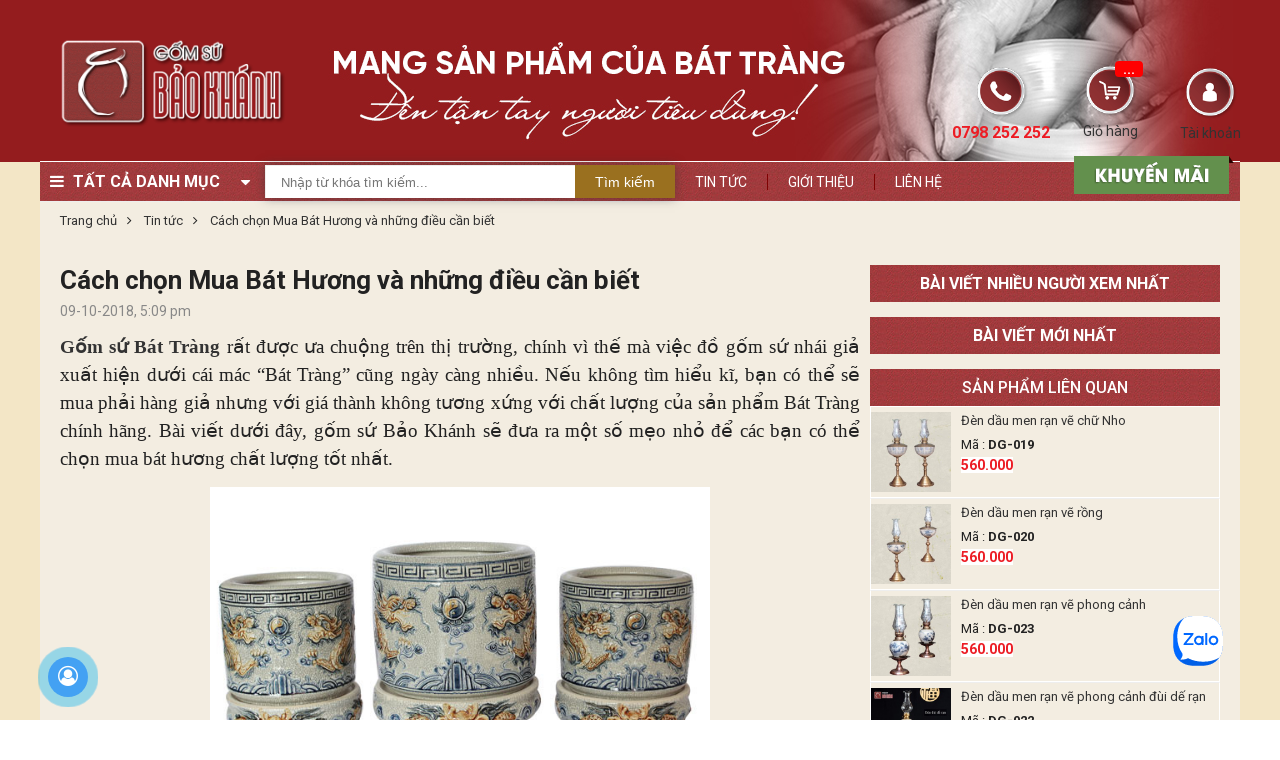

--- FILE ---
content_type: text/html; charset=UTF-8
request_url: https://gomsubaokhanh.vn/cach-chon-mua-bat-huong-va-nhung-dieu-can-biet.html
body_size: 47122
content:

<!DOCTYPE html>
<html lang="vi">
<head>
    
  
    <!-- <meta property="fb:app_id" content="966242223397117" /> -->
<!-- Xác minh Pinterest -->
<meta name="p:domain_verify" content="983384ae18f4aad33e70ed1f42f177ff"/>
<!-- Xác minh quyền sở hữu Pinteres --------->
<meta name="p:domain_verify" content="27e52dd36296228752fccc017c89858a"/>
<!-- Xác minh Url của Google Merchant Center ----->
<meta name="google-site-verification" content="27nhB6Gc6AI1cAGiH2x3j_GS8bEwQlFdh3aYmCeLEFc" />
<meta name="google-site-verification" content="UZtMh7SpvAo_yk3innuj5hfYTbOjDccF7Hx7S5XmX5Q" />

<meta charset="utf-8" />
 <meta name="viewport" content="width=device-width,width=1200" />

<meta name="resource-type" content="document" />
<meta http-equiv="X-UA-Compatible" content="IE=edge,chrome=1" />
<meta name="revisit-after" content="1 days" />
<meta name="robots" content="index,follow" />

<meta property="og:url" content="https://gomsubaokhanh.vn/cach-chon-mua-bat-huong-va-nhung-dieu-can-biet.html" />

    <meta property="og:title"       content="Cách chọn Mua Bát Hương và những điều cần biết">
    <meta property="og:image:alt"   content="Cách chọn Mua Bát Hương và những điều cần biết">
    <title>Cách chọn Mua Bát Hương và những điều cần biết</title>



    <meta name="keywords" content=""/>



    <meta name="description" content="Gốm sứ Bát Tràng rất được ưa chuộng trên thị trường, chính vì thế mà việc đồ gốm sứ nhái giả xuất hiện dưới cái mác “Bát Tràng” cũng ngày càng nhiều. Nếu không tìm hiểu kĩ, bạn có thể sẽ mua phải hàng giả nhưng với giá thành không tương xứng với chất lượng của sản phẩm Bát Tràng chính hãng. Bài viết dưới đây, gốm sứ Bảo Khánh sẽ đưa ra một số mẹo nhỏ để các bạn có thể chọn mua bát hương chất lượng tốt nhất.

"/>
    <meta property="og:description" content="Gốm sứ Bát Tràng rất được ưa chuộng trên thị trường, chính vì thế mà việc đồ gốm sứ nhái giả xuất hiện dưới cái mác “Bát Tràng” cũng ngày càng nhiều. Nếu không tìm hiểu kĩ, bạn có thể sẽ mua phải hàng giả nhưng với giá thành không tương xứng với chất lượng của sản phẩm Bát Tràng chính hãng. Bài viết dưới đây, gốm sứ Bảo Khánh sẽ đưa ra một số mẹo nhỏ để các bạn có thể chọn mua bát hương chất lượng tốt nhất.

">




    <meta property="og:image" content="https://gomsubaokhanh.vn/media/news/446_ban_tho_gia_tien_nen_dat_may_bat_huong.jpg" />
    <meta property="og:type" content="article" />





    

        
          
        <link rel="canonical" href="https://gomsubaokhanh.vn/cach-chon-mua-bat-huong-va-nhung-dieu-can-biet.html" >
    



<link rel="alternate" type="application/rss+xml" title="RSS Feed for https://gomsubaokhanh.vn" href="/product.rss" />
<link rel="shortcut icon" href="https://gomsubaokhanh.vn/static/assets/2025/images/favicon.png" type="image/x-icon" />    
    
    <!--[if lt IE 9]>
<script src="https://oss.maxcdn.com/html5shiv/3.7.2/html5shiv.min.js"></script>
<script src="https://oss.maxcdn.com/respond/1.4.2/respond.min.js"></script>
<![endif]-->

<!-- Global site tag (gtag.js) - Google Analytics -->
<!-- <script async src="https://www.googletagmanager.com/gtag/js?id=UA-121794310-1"></script>
<script>
    window.dataLayer = window.dataLayer || [];
    function gtag(){dataLayer.push(arguments);}
    gtag('js', new Date());

    gtag('config', 'UA-121794310-1');
</script> -->

<!-- Google Tag Manager -->
<script>(function(w,d,s,l,i){w[l]=w[l]||[];w[l].push({'gtm.start':
new Date().getTime(),event:'gtm.js'});var f=d.getElementsByTagName(s)[0],
j=d.createElement(s),dl=l!='dataLayer'?'&l='+l:'';j.async=true;j.src=
'https://www.googletagmanager.com/gtm.js?id='+i+dl;f.parentNode.insertBefore(j,f);
})(window,document,'script','dataLayer','GTM-NXP6NCL');</script>
<!-- End Google Tag Manager -->

<!--- Schema --->
<script type="application/ld+json">
    {
        "@context": "https://schema.org",
        "@type": "Article",
        "mainEntityOfPage": {
            "@type": "WebPage",
            "@id": "https://gomsubaokhanh.vn/"
        },
        "headline": "Gốm Sứ Bảo Khánh mang gốm sứ Bát Tràng đến tận tay người tiêu dùng",
        "description": "Công ty TNHH Gốm Sứ Bảo Khánh chuyên sản xuất và phân phối gốm sứ Bát Tràng cao cấp .",
        "image": "https://gomsubaokhanh.vn/media/banner/06_Sep413ae9ab77484234d0c29dfa698495bc.jpg",  
        "author": {
            "@type": "Person",
            "name": "Gốm Sứ Bảo Khánh"
        },  
        "publisher": {
            "@type": "Organization",
            "name": "Gốm sứ Bảo Khánh",
            "logo": {
                "@type": "ImageObject",
                "url": "https://gomsubaokhanh.vn/static/assets/2025/images/favicon.png"
            }
        },
        "datePublished": "2018-07-04",
        "dateModified": "2021-03-02"
    }
</script>
<!-- Kết thúc Schema --->
    


<!-- Google Tag Manager -->
<script>(function(w,d,s,l,i){w[l]=w[l]||[];w[l].push({'gtm.start':
new Date().getTime(),event:'gtm.js'});var f=d.getElementsByTagName(s)[0],
j=d.createElement(s),dl=l!='dataLayer'?'&l='+l:'';j.async=true;j.src=
'https://www.googletagmanager.com/gtm.js?id='+i+dl;f.parentNode.insertBefore(j,f);
})(window,document,'script','dataLayer','GTM-NXP6NCL');</script>
<!-- End Google Tag Manager -->
  
  	<link rel="preconnect" href="https://fonts.googleapis.com">
    <link rel="preconnect" href="https://fonts.gstatic.com" crossorigin>
  	
  	<link rel="preload" as="style" href="https://fonts.googleapis.com/css?family=Roboto:300,300i,400,400i,500,700&display=swap">
    <link rel="stylesheet" href="https://fonts.googleapis.com/css?family=Roboto:300,300i,400,400i,500,700&display=swap" media="print" onload="this.media='all'">  	
  	<link rel='stylesheet' href='https://maxcdn.bootstrapcdn.com/font-awesome/4.7.0/css/font-awesome.min.css' media="print" onload="this.media='all'">	

    <style>
        @charset "utf-8";
/*--------------------------------------
Author:phongbv@hurasoft.com
-----------------------------------------*/
/*@import url("https://maxcdn.bootstrapcdn.com/font-awesome/4.7.0/css/font-awesome.min.css");
@import url('https://fonts.googleapis.com/css?family=Roboto:300,300i,400,400i,500,700&display=swap');*/


/*-- author:phongbv@hurasoft.com --*/
@charset "UTF-8";.animated{-webkit-animation-duration:1s;animation-duration:1s;-webkit-animation-fill-mode:both;animation-fill-mode:both}.animated.infinite{-webkit-animation-iteration-count:infinite;animation-iteration-count:infinite}.animated.hinge{-webkit-animation-duration:2s;animation-duration:2s}@-webkit-keyframes bounce{0%,20%,53%,80%,100%{-webkit-transition-timing-function:cubic-bezier(0.215,0.610,0.355,1.000);transition-timing-function:cubic-bezier(0.215,0.610,0.355,1.000);-webkit-transform:translate3d(0,0,0);transform:translate3d(0,0,0)}40%,43%{-webkit-transition-timing-function:cubic-bezier(0.755,0.050,0.855,0.060);transition-timing-function:cubic-bezier(0.755,0.050,0.855,0.060);-webkit-transform:translate3d(0,-30px,0);transform:translate3d(0,-30px,0)}70%{-webkit-transition-timing-function:cubic-bezier(0.755,0.050,0.855,0.060);transition-timing-function:cubic-bezier(0.755,0.050,0.855,0.060);-webkit-transform:translate3d(0,-15px,0);transform:translate3d(0,-15px,0)}90%{-webkit-transform:translate3d(0,-4px,0);transform:translate3d(0,-4px,0)}}@keyframes bounce{0%,20%,53%,80%,100%{-webkit-transition-timing-function:cubic-bezier(0.215,0.610,0.355,1.000);transition-timing-function:cubic-bezier(0.215,0.610,0.355,1.000);-webkit-transform:translate3d(0,0,0);transform:translate3d(0,0,0)}40%,43%{-webkit-transition-timing-function:cubic-bezier(0.755,0.050,0.855,0.060);transition-timing-function:cubic-bezier(0.755,0.050,0.855,0.060);-webkit-transform:translate3d(0,-30px,0);transform:translate3d(0,-30px,0)}70%{-webkit-transition-timing-function:cubic-bezier(0.755,0.050,0.855,0.060);transition-timing-function:cubic-bezier(0.755,0.050,0.855,0.060);-webkit-transform:translate3d(0,-15px,0);transform:translate3d(0,-15px,0)}90%{-webkit-transform:translate3d(0,-4px,0);transform:translate3d(0,-4px,0)}}.bounce{-webkit-animation-name:bounce;animation-name:bounce;-webkit-transform-origin:center bottom;-ms-transform-origin:center bottom;transform-origin:center bottom}@-webkit-keyframes flash{0%,50%,100%{opacity:1}25%,75%{opacity:0}}@keyframes flash{0%,50%,100%{opacity:1}25%,75%{opacity:0}}.flash{-webkit-animation-name:flash;animation-name:flash}@-webkit-keyframes pulse{0%{-webkit-transform:scale3d(1,1,1);transform:scale3d(1,1,1)}50%{-webkit-transform:scale3d(1.05,1.05,1.05);transform:scale3d(1.05,1.05,1.05)}100%{-webkit-transform:scale3d(1,1,1);transform:scale3d(1,1,1)}}@keyframes pulse{0%{-webkit-transform:scale3d(1,1,1);transform:scale3d(1,1,1)}50%{-webkit-transform:scale3d(1.05,1.05,1.05);transform:scale3d(1.05,1.05,1.05)}100%{-webkit-transform:scale3d(1,1,1);transform:scale3d(1,1,1)}}.pulse{-webkit-animation-name:pulse;animation-name:pulse}@-webkit-keyframes rubberBand{0%{-webkit-transform:scale3d(1,1,1);transform:scale3d(1,1,1)}30%{-webkit-transform:scale3d(1.25,0.75,1);transform:scale3d(1.25,0.75,1)}40%{-webkit-transform:scale3d(0.75,1.25,1);transform:scale3d(0.75,1.25,1)}50%{-webkit-transform:scale3d(1.15,0.85,1);transform:scale3d(1.15,0.85,1)}65%{-webkit-transform:scale3d(.95,1.05,1);transform:scale3d(.95,1.05,1)}75%{-webkit-transform:scale3d(1.05,.95,1);transform:scale3d(1.05,.95,1)}100%{-webkit-transform:scale3d(1,1,1);transform:scale3d(1,1,1)}}@keyframes rubberBand{0%{-webkit-transform:scale3d(1,1,1);transform:scale3d(1,1,1)}30%{-webkit-transform:scale3d(1.25,0.75,1);transform:scale3d(1.25,0.75,1)}40%{-webkit-transform:scale3d(0.75,1.25,1);transform:scale3d(0.75,1.25,1)}50%{-webkit-transform:scale3d(1.15,0.85,1);transform:scale3d(1.15,0.85,1)}65%{-webkit-transform:scale3d(.95,1.05,1);transform:scale3d(.95,1.05,1)}75%{-webkit-transform:scale3d(1.05,.95,1);transform:scale3d(1.05,.95,1)}100%{-webkit-transform:scale3d(1,1,1);transform:scale3d(1,1,1)}}.rubberBand{-webkit-animation-name:rubberBand;animation-name:rubberBand}@-webkit-keyframes shake{0%,100%{-webkit-transform:translate3d(0,0,0);transform:translate3d(0,0,0)}10%,30%,50%,70%,90%{-webkit-transform:translate3d(-10px,0,0);transform:translate3d(-10px,0,0)}20%,40%,60%,80%{-webkit-transform:translate3d(10px,0,0);transform:translate3d(10px,0,0)}}@keyframes shake{0%,100%{-webkit-transform:translate3d(0,0,0);transform:translate3d(0,0,0)}10%,30%,50%,70%,90%{-webkit-transform:translate3d(-10px,0,0);transform:translate3d(-10px,0,0)}20%,40%,60%,80%{-webkit-transform:translate3d(10px,0,0);transform:translate3d(10px,0,0)}}.shake{-webkit-animation-name:shake;animation-name:shake}@-webkit-keyframes swing{20%{-webkit-transform:rotate3d(0,0,1,15deg);transform:rotate3d(0,0,1,15deg)}40%{-webkit-transform:rotate3d(0,0,1,-10deg);transform:rotate3d(0,0,1,-10deg)}60%{-webkit-transform:rotate3d(0,0,1,5deg);transform:rotate3d(0,0,1,5deg)}80%{-webkit-transform:rotate3d(0,0,1,-5deg);transform:rotate3d(0,0,1,-5deg)}100%{-webkit-transform:rotate3d(0,0,1,0deg);transform:rotate3d(0,0,1,0deg)}}@keyframes swing{20%{-webkit-transform:rotate3d(0,0,1,15deg);transform:rotate3d(0,0,1,15deg)}40%{-webkit-transform:rotate3d(0,0,1,-10deg);transform:rotate3d(0,0,1,-10deg)}60%{-webkit-transform:rotate3d(0,0,1,5deg);transform:rotate3d(0,0,1,5deg)}80%{-webkit-transform:rotate3d(0,0,1,-5deg);transform:rotate3d(0,0,1,-5deg)}100%{-webkit-transform:rotate3d(0,0,1,0deg);transform:rotate3d(0,0,1,0deg)}}.swing{-webkit-transform-origin:top center;-ms-transform-origin:top center;transform-origin:top center;-webkit-animation-name:swing;animation-name:swing}@-webkit-keyframes tada{0%{-webkit-transform:scale3d(1,1,1);transform:scale3d(1,1,1)}10%,20%{-webkit-transform:scale3d(.9,.9,.9) rotate3d(0,0,1,-3deg);transform:scale3d(.9,.9,.9) rotate3d(0,0,1,-3deg)}30%,50%,70%,90%{-webkit-transform:scale3d(1.1,1.1,1.1) rotate3d(0,0,1,3deg);transform:scale3d(1.1,1.1,1.1) rotate3d(0,0,1,3deg)}40%,60%,80%{-webkit-transform:scale3d(1.1,1.1,1.1) rotate3d(0,0,1,-3deg);transform:scale3d(1.1,1.1,1.1) rotate3d(0,0,1,-3deg)}100%{-webkit-transform:scale3d(1,1,1);transform:scale3d(1,1,1)}}@keyframes tada{0%{-webkit-transform:scale3d(1,1,1);transform:scale3d(1,1,1)}10%,20%{-webkit-transform:scale3d(.9,.9,.9) rotate3d(0,0,1,-3deg);transform:scale3d(.9,.9,.9) rotate3d(0,0,1,-3deg)}30%,50%,70%,90%{-webkit-transform:scale3d(1.1,1.1,1.1) rotate3d(0,0,1,3deg);transform:scale3d(1.1,1.1,1.1) rotate3d(0,0,1,3deg)}40%,60%,80%{-webkit-transform:scale3d(1.1,1.1,1.1) rotate3d(0,0,1,-3deg);transform:scale3d(1.1,1.1,1.1) rotate3d(0,0,1,-3deg)}100%{-webkit-transform:scale3d(1,1,1);transform:scale3d(1,1,1)}}.tada{-webkit-animation-name:tada;animation-name:tada}@-webkit-keyframes wobble{0%{-webkit-transform:none;transform:none}15%{-webkit-transform:translate3d(-25%,0,0) rotate3d(0,0,1,-5deg);transform:translate3d(-25%,0,0) rotate3d(0,0,1,-5deg)}30%{-webkit-transform:translate3d(20%,0,0) rotate3d(0,0,1,3deg);transform:translate3d(20%,0,0) rotate3d(0,0,1,3deg)}45%{-webkit-transform:translate3d(-15%,0,0) rotate3d(0,0,1,-3deg);transform:translate3d(-15%,0,0) rotate3d(0,0,1,-3deg)}60%{-webkit-transform:translate3d(10%,0,0) rotate3d(0,0,1,2deg);transform:translate3d(10%,0,0) rotate3d(0,0,1,2deg)}75%{-webkit-transform:translate3d(-5%,0,0) rotate3d(0,0,1,-1deg);transform:translate3d(-5%,0,0) rotate3d(0,0,1,-1deg)}100%{-webkit-transform:none;transform:none}}@keyframes wobble{0%{-webkit-transform:none;transform:none}15%{-webkit-transform:translate3d(-25%,0,0) rotate3d(0,0,1,-5deg);transform:translate3d(-25%,0,0) rotate3d(0,0,1,-5deg)}30%{-webkit-transform:translate3d(20%,0,0) rotate3d(0,0,1,3deg);transform:translate3d(20%,0,0) rotate3d(0,0,1,3deg)}45%{-webkit-transform:translate3d(-15%,0,0) rotate3d(0,0,1,-3deg);transform:translate3d(-15%,0,0) rotate3d(0,0,1,-3deg)}60%{-webkit-transform:translate3d(10%,0,0) rotate3d(0,0,1,2deg);transform:translate3d(10%,0,0) rotate3d(0,0,1,2deg)}75%{-webkit-transform:translate3d(-5%,0,0) rotate3d(0,0,1,-1deg);transform:translate3d(-5%,0,0) rotate3d(0,0,1,-1deg)}100%{-webkit-transform:none;transform:none}}.wobble{-webkit-animation-name:wobble;animation-name:wobble}@-webkit-keyframes bounceIn{0%,20%,40%,60%,80%,100%{-webkit-transition-timing-function:cubic-bezier(0.215,0.610,0.355,1.000);transition-timing-function:cubic-bezier(0.215,0.610,0.355,1.000)}0%{opacity:0;-webkit-transform:scale3d(.3,.3,.3);transform:scale3d(.3,.3,.3)}20%{-webkit-transform:scale3d(1.1,1.1,1.1);transform:scale3d(1.1,1.1,1.1)}40%{-webkit-transform:scale3d(.9,.9,.9);transform:scale3d(.9,.9,.9)}60%{opacity:1;-webkit-transform:scale3d(1.03,1.03,1.03);transform:scale3d(1.03,1.03,1.03)}80%{-webkit-transform:scale3d(.97,.97,.97);transform:scale3d(.97,.97,.97)}100%{opacity:1;-webkit-transform:scale3d(1,1,1);transform:scale3d(1,1,1)}}@keyframes bounceIn{0%,20%,40%,60%,80%,100%{-webkit-transition-timing-function:cubic-bezier(0.215,0.610,0.355,1.000);transition-timing-function:cubic-bezier(0.215,0.610,0.355,1.000)}0%{opacity:0;-webkit-transform:scale3d(.3,.3,.3);transform:scale3d(.3,.3,.3)}20%{-webkit-transform:scale3d(1.1,1.1,1.1);transform:scale3d(1.1,1.1,1.1)}40%{-webkit-transform:scale3d(.9,.9,.9);transform:scale3d(.9,.9,.9)}60%{opacity:1;-webkit-transform:scale3d(1.03,1.03,1.03);transform:scale3d(1.03,1.03,1.03)}80%{-webkit-transform:scale3d(.97,.97,.97);transform:scale3d(.97,.97,.97)}100%{opacity:1;-webkit-transform:scale3d(1,1,1);transform:scale3d(1,1,1)}}.bounceIn{-webkit-animation-name:bounceIn;animation-name:bounceIn;-webkit-animation-duration:.75s;animation-duration:.75s}@-webkit-keyframes bounceInDown{0%,60%,75%,90%,100%{-webkit-transition-timing-function:cubic-bezier(0.215,0.610,0.355,1.000);transition-timing-function:cubic-bezier(0.215,0.610,0.355,1.000)}0%{opacity:0;-webkit-transform:translate3d(0,-3000px,0);transform:translate3d(0,-3000px,0)}60%{opacity:1;-webkit-transform:translate3d(0,25px,0);transform:translate3d(0,25px,0)}75%{-webkit-transform:translate3d(0,-10px,0);transform:translate3d(0,-10px,0)}90%{-webkit-transform:translate3d(0,5px,0);transform:translate3d(0,5px,0)}100%{-webkit-transform:none;transform:none}}@keyframes bounceInDown{0%,60%,75%,90%,100%{-webkit-transition-timing-function:cubic-bezier(0.215,0.610,0.355,1.000);transition-timing-function:cubic-bezier(0.215,0.610,0.355,1.000)}0%{opacity:0;-webkit-transform:translate3d(0,-3000px,0);transform:translate3d(0,-3000px,0)}60%{opacity:1;-webkit-transform:translate3d(0,25px,0);transform:translate3d(0,25px,0)}75%{-webkit-transform:translate3d(0,-10px,0);transform:translate3d(0,-10px,0)}90%{-webkit-transform:translate3d(0,5px,0);transform:translate3d(0,5px,0)}100%{-webkit-transform:none;transform:none}}.bounceInDown{-webkit-animation-name:bounceInDown;animation-name:bounceInDown}@-webkit-keyframes bounceInLeft{0%,60%,75%,90%,100%{-webkit-transition-timing-function:cubic-bezier(0.215,0.610,0.355,1.000);transition-timing-function:cubic-bezier(0.215,0.610,0.355,1.000)}0%{opacity:0;-webkit-transform:translate3d(-3000px,0,0);transform:translate3d(-3000px,0,0)}60%{opacity:1;-webkit-transform:translate3d(25px,0,0);transform:translate3d(25px,0,0)}75%{-webkit-transform:translate3d(-10px,0,0);transform:translate3d(-10px,0,0)}90%{-webkit-transform:translate3d(5px,0,0);transform:translate3d(5px,0,0)}100%{-webkit-transform:none;transform:none}}@keyframes bounceInLeft{0%,60%,75%,90%,100%{-webkit-transition-timing-function:cubic-bezier(0.215,0.610,0.355,1.000);transition-timing-function:cubic-bezier(0.215,0.610,0.355,1.000)}0%{opacity:0;-webkit-transform:translate3d(-3000px,0,0);transform:translate3d(-3000px,0,0)}60%{opacity:1;-webkit-transform:translate3d(25px,0,0);transform:translate3d(25px,0,0)}75%{-webkit-transform:translate3d(-10px,0,0);transform:translate3d(-10px,0,0)}90%{-webkit-transform:translate3d(5px,0,0);transform:translate3d(5px,0,0)}100%{-webkit-transform:none;transform:none}}.bounceInLeft{-webkit-animation-name:bounceInLeft;animation-name:bounceInLeft}@-webkit-keyframes bounceInRight{0%,60%,75%,90%,100%{-webkit-transition-timing-function:cubic-bezier(0.215,0.610,0.355,1.000);transition-timing-function:cubic-bezier(0.215,0.610,0.355,1.000)}0%{opacity:0;-webkit-transform:translate3d(3000px,0,0);transform:translate3d(3000px,0,0)}60%{opacity:1;-webkit-transform:translate3d(-25px,0,0);transform:translate3d(-25px,0,0)}75%{-webkit-transform:translate3d(10px,0,0);transform:translate3d(10px,0,0)}90%{-webkit-transform:translate3d(-5px,0,0);transform:translate3d(-5px,0,0)}100%{-webkit-transform:none;transform:none}}@keyframes bounceInRight{0%,60%,75%,90%,100%{-webkit-transition-timing-function:cubic-bezier(0.215,0.610,0.355,1.000);transition-timing-function:cubic-bezier(0.215,0.610,0.355,1.000)}0%{opacity:0;-webkit-transform:translate3d(3000px,0,0);transform:translate3d(3000px,0,0)}60%{opacity:1;-webkit-transform:translate3d(-25px,0,0);transform:translate3d(-25px,0,0)}75%{-webkit-transform:translate3d(10px,0,0);transform:translate3d(10px,0,0)}90%{-webkit-transform:translate3d(-5px,0,0);transform:translate3d(-5px,0,0)}100%{-webkit-transform:none;transform:none}}.bounceInRight{-webkit-animation-name:bounceInRight;animation-name:bounceInRight}@-webkit-keyframes bounceInUp{0%,60%,75%,90%,100%{-webkit-transition-timing-function:cubic-bezier(0.215,0.610,0.355,1.000);transition-timing-function:cubic-bezier(0.215,0.610,0.355,1.000)}0%{opacity:0;-webkit-transform:translate3d(0,3000px,0);transform:translate3d(0,3000px,0)}60%{opacity:1;-webkit-transform:translate3d(0,-20px,0);transform:translate3d(0,-20px,0)}75%{-webkit-transform:translate3d(0,10px,0);transform:translate3d(0,10px,0)}90%{-webkit-transform:translate3d(0,-5px,0);transform:translate3d(0,-5px,0)}100%{-webkit-transform:translate3d(0,0,0);transform:translate3d(0,0,0)}}@keyframes bounceInUp{0%,60%,75%,90%,100%{-webkit-transition-timing-function:cubic-bezier(0.215,0.610,0.355,1.000);transition-timing-function:cubic-bezier(0.215,0.610,0.355,1.000)}0%{opacity:0;-webkit-transform:translate3d(0,3000px,0);transform:translate3d(0,3000px,0)}60%{opacity:1;-webkit-transform:translate3d(0,-20px,0);transform:translate3d(0,-20px,0)}75%{-webkit-transform:translate3d(0,10px,0);transform:translate3d(0,10px,0)}90%{-webkit-transform:translate3d(0,-5px,0);transform:translate3d(0,-5px,0)}100%{-webkit-transform:translate3d(0,0,0);transform:translate3d(0,0,0)}}.bounceInUp{-webkit-animation-name:bounceInUp;animation-name:bounceInUp}@-webkit-keyframes bounceOut{20%{-webkit-transform:scale3d(.9,.9,.9);transform:scale3d(.9,.9,.9)}50%,55%{opacity:1;-webkit-transform:scale3d(1.1,1.1,1.1);transform:scale3d(1.1,1.1,1.1)}100%{opacity:0;-webkit-transform:scale3d(.3,.3,.3);transform:scale3d(.3,.3,.3)}}@keyframes bounceOut{20%{-webkit-transform:scale3d(.9,.9,.9);transform:scale3d(.9,.9,.9)}50%,55%{opacity:1;-webkit-transform:scale3d(1.1,1.1,1.1);transform:scale3d(1.1,1.1,1.1)}100%{opacity:0;-webkit-transform:scale3d(.3,.3,.3);transform:scale3d(.3,.3,.3)}}.bounceOut{-webkit-animation-name:bounceOut;animation-name:bounceOut;-webkit-animation-duration:.75s;animation-duration:.75s}@-webkit-keyframes bounceOutDown{20%{-webkit-transform:translate3d(0,10px,0);transform:translate3d(0,10px,0)}40%,45%{opacity:1;-webkit-transform:translate3d(0,-20px,0);transform:translate3d(0,-20px,0)}100%{opacity:0;-webkit-transform:translate3d(0,2000px,0);transform:translate3d(0,2000px,0)}}@keyframes bounceOutDown{20%{-webkit-transform:translate3d(0,10px,0);transform:translate3d(0,10px,0)}40%,45%{opacity:1;-webkit-transform:translate3d(0,-20px,0);transform:translate3d(0,-20px,0)}100%{opacity:0;-webkit-transform:translate3d(0,2000px,0);transform:translate3d(0,2000px,0)}}.bounceOutDown{-webkit-animation-name:bounceOutDown;animation-name:bounceOutDown}@-webkit-keyframes bounceOutLeft{20%{opacity:1;-webkit-transform:translate3d(20px,0,0);transform:translate3d(20px,0,0)}100%{opacity:0;-webkit-transform:translate3d(-2000px,0,0);transform:translate3d(-2000px,0,0)}}@keyframes bounceOutLeft{20%{opacity:1;-webkit-transform:translate3d(20px,0,0);transform:translate3d(20px,0,0)}100%{opacity:0;-webkit-transform:translate3d(-2000px,0,0);transform:translate3d(-2000px,0,0)}}.bounceOutLeft{-webkit-animation-name:bounceOutLeft;animation-name:bounceOutLeft}@-webkit-keyframes bounceOutRight{20%{opacity:1;-webkit-transform:translate3d(-20px,0,0);transform:translate3d(-20px,0,0)}100%{opacity:0;-webkit-transform:translate3d(2000px,0,0);transform:translate3d(2000px,0,0)}}@keyframes bounceOutRight{20%{opacity:1;-webkit-transform:translate3d(-20px,0,0);transform:translate3d(-20px,0,0)}100%{opacity:0;-webkit-transform:translate3d(2000px,0,0);transform:translate3d(2000px,0,0)}}.bounceOutRight{-webkit-animation-name:bounceOutRight;animation-name:bounceOutRight}@-webkit-keyframes bounceOutUp{20%{-webkit-transform:translate3d(0,-10px,0);transform:translate3d(0,-10px,0)}40%,45%{opacity:1;-webkit-transform:translate3d(0,20px,0);transform:translate3d(0,20px,0)}100%{opacity:0;-webkit-transform:translate3d(0,-2000px,0);transform:translate3d(0,-2000px,0)}}@keyframes bounceOutUp{20%{-webkit-transform:translate3d(0,-10px,0);transform:translate3d(0,-10px,0)}40%,45%{opacity:1;-webkit-transform:translate3d(0,20px,0);transform:translate3d(0,20px,0)}100%{opacity:0;-webkit-transform:translate3d(0,-2000px,0);transform:translate3d(0,-2000px,0)}}.bounceOutUp{-webkit-animation-name:bounceOutUp;animation-name:bounceOutUp}@-webkit-keyframes fadeIn{0%{opacity:0}100%{opacity:1}}@keyframes fadeIn{0%{opacity:0}100%{opacity:1}}.fadeIn{-webkit-animation-name:fadeIn;animation-name:fadeIn}@-webkit-keyframes fadeInDown{0%{opacity:0;-webkit-transform:translate3d(0,-100%,0);transform:translate3d(0,-100%,0)}100%{opacity:1;-webkit-transform:none;transform:none}}@keyframes fadeInDown{0%{opacity:0;-webkit-transform:translate3d(0,-100%,0);transform:translate3d(0,-100%,0)}100%{opacity:1;-webkit-transform:none;transform:none}}.fadeInDown{-webkit-animation-name:fadeInDown;animation-name:fadeInDown}@-webkit-keyframes fadeInDownBig{0%{opacity:0;-webkit-transform:translate3d(0,-2000px,0);transform:translate3d(0,-2000px,0)}100%{opacity:1;-webkit-transform:none;transform:none}}@keyframes fadeInDownBig{0%{opacity:0;-webkit-transform:translate3d(0,-2000px,0);transform:translate3d(0,-2000px,0)}100%{opacity:1;-webkit-transform:none;transform:none}}.fadeInDownBig{-webkit-animation-name:fadeInDownBig;animation-name:fadeInDownBig}@-webkit-keyframes fadeInLeft{0%{opacity:0;-webkit-transform:translate3d(-100%,0,0);transform:translate3d(-100%,0,0)}100%{opacity:1;-webkit-transform:none;transform:none}}@keyframes fadeInLeft{0%{opacity:0;-webkit-transform:translate3d(-100%,0,0);transform:translate3d(-100%,0,0)}100%{opacity:1;-webkit-transform:none;transform:none}}.fadeInLeft{-webkit-animation-name:fadeInLeft;animation-name:fadeInLeft}@-webkit-keyframes fadeInLeftBig{0%{opacity:0;-webkit-transform:translate3d(-2000px,0,0);transform:translate3d(-2000px,0,0)}100%{opacity:1;-webkit-transform:none;transform:none}}@keyframes fadeInLeftBig{0%{opacity:0;-webkit-transform:translate3d(-2000px,0,0);transform:translate3d(-2000px,0,0)}100%{opacity:1;-webkit-transform:none;transform:none}}.fadeInLeftBig{-webkit-animation-name:fadeInLeftBig;animation-name:fadeInLeftBig}@-webkit-keyframes fadeInRight{0%{opacity:0;-webkit-transform:translate3d(100%,0,0);transform:translate3d(100%,0,0)}100%{opacity:1;-webkit-transform:none;transform:none}}@keyframes fadeInRight{0%{opacity:0;-webkit-transform:translate3d(100%,0,0);transform:translate3d(100%,0,0)}100%{opacity:1;-webkit-transform:none;transform:none}}.fadeInRight{-webkit-animation-name:fadeInRight;animation-name:fadeInRight}@-webkit-keyframes fadeInRightBig{0%{opacity:0;-webkit-transform:translate3d(2000px,0,0);transform:translate3d(2000px,0,0)}100%{opacity:1;-webkit-transform:none;transform:none}}@keyframes fadeInRightBig{0%{opacity:0;-webkit-transform:translate3d(2000px,0,0);transform:translate3d(2000px,0,0)}100%{opacity:1;-webkit-transform:none;transform:none}}.fadeInRightBig{-webkit-animation-name:fadeInRightBig;animation-name:fadeInRightBig}@-webkit-keyframes fadeInUp{0%{opacity:0;-webkit-transform:translate3d(0,100%,0);transform:translate3d(0,100%,0)}100%{opacity:1;-webkit-transform:none;transform:none}}@keyframes fadeInUp{0%{opacity:0;-webkit-transform:translate3d(0,100%,0);transform:translate3d(0,100%,0)}100%{opacity:1;-webkit-transform:none;transform:none}}.fadeInUp{-webkit-animation-name:fadeInUp;animation-name:fadeInUp}@-webkit-keyframes fadeInUpBig{0%{opacity:0;-webkit-transform:translate3d(0,2000px,0);transform:translate3d(0,2000px,0)}100%{opacity:1;-webkit-transform:none;transform:none}}@keyframes fadeInUpBig{0%{opacity:0;-webkit-transform:translate3d(0,2000px,0);transform:translate3d(0,2000px,0)}100%{opacity:1;-webkit-transform:none;transform:none}}.fadeInUpBig{-webkit-animation-name:fadeInUpBig;animation-name:fadeInUpBig}@-webkit-keyframes fadeOut{0%{opacity:1}100%{opacity:0}}@keyframes fadeOut{0%{opacity:1}100%{opacity:0}}.fadeOut{-webkit-animation-name:fadeOut;animation-name:fadeOut}@-webkit-keyframes fadeOutDown{0%{opacity:1}100%{opacity:0;-webkit-transform:translate3d(0,100%,0);transform:translate3d(0,100%,0)}}@keyframes fadeOutDown{0%{opacity:1}100%{opacity:0;-webkit-transform:translate3d(0,100%,0);transform:translate3d(0,100%,0)}}.fadeOutDown{-webkit-animation-name:fadeOutDown;animation-name:fadeOutDown}@-webkit-keyframes fadeOutDownBig{0%{opacity:1}100%{opacity:0;-webkit-transform:translate3d(0,2000px,0);transform:translate3d(0,2000px,0)}}@keyframes fadeOutDownBig{0%{opacity:1}100%{opacity:0;-webkit-transform:translate3d(0,2000px,0);transform:translate3d(0,2000px,0)}}.fadeOutDownBig{-webkit-animation-name:fadeOutDownBig;animation-name:fadeOutDownBig}@-webkit-keyframes fadeOutLeft{0%{opacity:1}100%{opacity:0;-webkit-transform:translate3d(-100%,0,0);transform:translate3d(-100%,0,0)}}@keyframes fadeOutLeft{0%{opacity:1}100%{opacity:0;-webkit-transform:translate3d(-100%,0,0);transform:translate3d(-100%,0,0)}}.fadeOutLeft{-webkit-animation-name:fadeOutLeft;animation-name:fadeOutLeft}@-webkit-keyframes fadeOutLeftBig{0%{opacity:1}100%{opacity:0;-webkit-transform:translate3d(-2000px,0,0);transform:translate3d(-2000px,0,0)}}@keyframes fadeOutLeftBig{0%{opacity:1}100%{opacity:0;-webkit-transform:translate3d(-2000px,0,0);transform:translate3d(-2000px,0,0)}}.fadeOutLeftBig{-webkit-animation-name:fadeOutLeftBig;animation-name:fadeOutLeftBig}@-webkit-keyframes fadeOutRight{0%{opacity:1}100%{opacity:0;-webkit-transform:translate3d(100%,0,0);transform:translate3d(100%,0,0)}}@keyframes fadeOutRight{0%{opacity:1}100%{opacity:0;-webkit-transform:translate3d(100%,0,0);transform:translate3d(100%,0,0)}}.fadeOutRight{-webkit-animation-name:fadeOutRight;animation-name:fadeOutRight}@-webkit-keyframes fadeOutRightBig{0%{opacity:1}100%{opacity:0;-webkit-transform:translate3d(2000px,0,0);transform:translate3d(2000px,0,0)}}@keyframes fadeOutRightBig{0%{opacity:1}100%{opacity:0;-webkit-transform:translate3d(2000px,0,0);transform:translate3d(2000px,0,0)}}.fadeOutRightBig{-webkit-animation-name:fadeOutRightBig;animation-name:fadeOutRightBig}@-webkit-keyframes fadeOutUp{0%{opacity:1}100%{opacity:0;-webkit-transform:translate3d(0,-100%,0);transform:translate3d(0,-100%,0)}}@keyframes fadeOutUp{0%{opacity:1}100%{opacity:0;-webkit-transform:translate3d(0,-100%,0);transform:translate3d(0,-100%,0)}}.fadeOutUp{-webkit-animation-name:fadeOutUp;animation-name:fadeOutUp}@-webkit-keyframes fadeOutUpBig{0%{opacity:1}100%{opacity:0;-webkit-transform:translate3d(0,-2000px,0);transform:translate3d(0,-2000px,0)}}@keyframes fadeOutUpBig{0%{opacity:1}100%{opacity:0;-webkit-transform:translate3d(0,-2000px,0);transform:translate3d(0,-2000px,0)}}.fadeOutUpBig{-webkit-animation-name:fadeOutUpBig;animation-name:fadeOutUpBig}@-webkit-keyframes flip{0%{-webkit-transform:perspective(400px) rotate3d(0,1,0,-360deg);transform:perspective(400px) rotate3d(0,1,0,-360deg);-webkit-animation-timing-function:ease-out;animation-timing-function:ease-out}40%{-webkit-transform:perspective(400px) translate3d(0,0,150px) rotate3d(0,1,0,-190deg);transform:perspective(400px) translate3d(0,0,150px) rotate3d(0,1,0,-190deg);-webkit-animation-timing-function:ease-out;animation-timing-function:ease-out}50%{-webkit-transform:perspective(400px) translate3d(0,0,150px) rotate3d(0,1,0,-170deg);transform:perspective(400px) translate3d(0,0,150px) rotate3d(0,1,0,-170deg);-webkit-animation-timing-function:ease-in;animation-timing-function:ease-in}80%{-webkit-transform:perspective(400px) scale3d(.95,.95,.95);transform:perspective(400px) scale3d(.95,.95,.95);-webkit-animation-timing-function:ease-in;animation-timing-function:ease-in}100%{-webkit-transform:perspective(400px);transform:perspective(400px);-webkit-animation-timing-function:ease-in;animation-timing-function:ease-in}}@keyframes flip{0%{-webkit-transform:perspective(400px) rotate3d(0,1,0,-360deg);transform:perspective(400px) rotate3d(0,1,0,-360deg);-webkit-animation-timing-function:ease-out;animation-timing-function:ease-out}40%{-webkit-transform:perspective(400px) translate3d(0,0,150px) rotate3d(0,1,0,-190deg);transform:perspective(400px) translate3d(0,0,150px) rotate3d(0,1,0,-190deg);-webkit-animation-timing-function:ease-out;animation-timing-function:ease-out}50%{-webkit-transform:perspective(400px) translate3d(0,0,150px) rotate3d(0,1,0,-170deg);transform:perspective(400px) translate3d(0,0,150px) rotate3d(0,1,0,-170deg);-webkit-animation-timing-function:ease-in;animation-timing-function:ease-in}80%{-webkit-transform:perspective(400px) scale3d(.95,.95,.95);transform:perspective(400px) scale3d(.95,.95,.95);-webkit-animation-timing-function:ease-in;animation-timing-function:ease-in}100%{-webkit-transform:perspective(400px);transform:perspective(400px);-webkit-animation-timing-function:ease-in;animation-timing-function:ease-in}}.animated.flip{-webkit-backface-visibility:visible;backface-visibility:visible;-webkit-animation-name:flip;animation-name:flip}@-webkit-keyframes flipInX{0%{-webkit-transform:perspective(400px) rotate3d(1,0,0,90deg);transform:perspective(400px) rotate3d(1,0,0,90deg);-webkit-transition-timing-function:ease-in;transition-timing-function:ease-in;opacity:0}40%{-webkit-transform:perspective(400px) rotate3d(1,0,0,-20deg);transform:perspective(400px) rotate3d(1,0,0,-20deg);-webkit-transition-timing-function:ease-in;transition-timing-function:ease-in}60%{-webkit-transform:perspective(400px) rotate3d(1,0,0,10deg);transform:perspective(400px) rotate3d(1,0,0,10deg);opacity:1}80%{-webkit-transform:perspective(400px) rotate3d(1,0,0,-5deg);transform:perspective(400px) rotate3d(1,0,0,-5deg)}100%{-webkit-transform:perspective(400px);transform:perspective(400px)}}@keyframes flipInX{0%{-webkit-transform:perspective(400px) rotate3d(1,0,0,90deg);transform:perspective(400px) rotate3d(1,0,0,90deg);-webkit-transition-timing-function:ease-in;transition-timing-function:ease-in;opacity:0}40%{-webkit-transform:perspective(400px) rotate3d(1,0,0,-20deg);transform:perspective(400px) rotate3d(1,0,0,-20deg);-webkit-transition-timing-function:ease-in;transition-timing-function:ease-in}60%{-webkit-transform:perspective(400px) rotate3d(1,0,0,10deg);transform:perspective(400px) rotate3d(1,0,0,10deg);opacity:1}80%{-webkit-transform:perspective(400px) rotate3d(1,0,0,-5deg);transform:perspective(400px) rotate3d(1,0,0,-5deg)}100%{-webkit-transform:perspective(400px);transform:perspective(400px)}}.flipInX{-webkit-backface-visibility:visible!important;backface-visibility:visible!important;-webkit-animation-name:flipInX;animation-name:flipInX}@-webkit-keyframes flipInY{0%{-webkit-transform:perspective(400px) rotate3d(0,1,0,90deg);transform:perspective(400px) rotate3d(0,1,0,90deg);-webkit-transition-timing-function:ease-in;transition-timing-function:ease-in;opacity:0}40%{-webkit-transform:perspective(400px) rotate3d(0,1,0,-20deg);transform:perspective(400px) rotate3d(0,1,0,-20deg);-webkit-transition-timing-function:ease-in;transition-timing-function:ease-in}60%{-webkit-transform:perspective(400px) rotate3d(0,1,0,10deg);transform:perspective(400px) rotate3d(0,1,0,10deg);opacity:1}80%{-webkit-transform:perspective(400px) rotate3d(0,1,0,-5deg);transform:perspective(400px) rotate3d(0,1,0,-5deg)}100%{-webkit-transform:perspective(400px);transform:perspective(400px)}}@keyframes flipInY{0%{-webkit-transform:perspective(400px) rotate3d(0,1,0,90deg);transform:perspective(400px) rotate3d(0,1,0,90deg);-webkit-transition-timing-function:ease-in;transition-timing-function:ease-in;opacity:0}40%{-webkit-transform:perspective(400px) rotate3d(0,1,0,-20deg);transform:perspective(400px) rotate3d(0,1,0,-20deg);-webkit-transition-timing-function:ease-in;transition-timing-function:ease-in}60%{-webkit-transform:perspective(400px) rotate3d(0,1,0,10deg);transform:perspective(400px) rotate3d(0,1,0,10deg);opacity:1}80%{-webkit-transform:perspective(400px) rotate3d(0,1,0,-5deg);transform:perspective(400px) rotate3d(0,1,0,-5deg)}100%{-webkit-transform:perspective(400px);transform:perspective(400px)}}.flipInY{-webkit-backface-visibility:visible!important;backface-visibility:visible!important;-webkit-animation-name:flipInY;animation-name:flipInY}@-webkit-keyframes flipOutX{0%{-webkit-transform:perspective(400px);transform:perspective(400px)}30%{-webkit-transform:perspective(400px) rotate3d(1,0,0,-20deg);transform:perspective(400px) rotate3d(1,0,0,-20deg);opacity:1}100%{-webkit-transform:perspective(400px) rotate3d(1,0,0,90deg);transform:perspective(400px) rotate3d(1,0,0,90deg);opacity:0}}@keyframes flipOutX{0%{-webkit-transform:perspective(400px);transform:perspective(400px)}30%{-webkit-transform:perspective(400px) rotate3d(1,0,0,-20deg);transform:perspective(400px) rotate3d(1,0,0,-20deg);opacity:1}100%{-webkit-transform:perspective(400px) rotate3d(1,0,0,90deg);transform:perspective(400px) rotate3d(1,0,0,90deg);opacity:0}}.flipOutX{-webkit-animation-name:flipOutX;animation-name:flipOutX;-webkit-animation-duration:.75s;animation-duration:.75s;-webkit-backface-visibility:visible!important;backface-visibility:visible!important}@-webkit-keyframes flipOutY{0%{-webkit-transform:perspective(400px);transform:perspective(400px)}30%{-webkit-transform:perspective(400px) rotate3d(0,1,0,-15deg);transform:perspective(400px) rotate3d(0,1,0,-15deg);opacity:1}100%{-webkit-transform:perspective(400px) rotate3d(0,1,0,90deg);transform:perspective(400px) rotate3d(0,1,0,90deg);opacity:0}}@keyframes flipOutY{0%{-webkit-transform:perspective(400px);transform:perspective(400px)}30%{-webkit-transform:perspective(400px) rotate3d(0,1,0,-15deg);transform:perspective(400px) rotate3d(0,1,0,-15deg);opacity:1}100%{-webkit-transform:perspective(400px) rotate3d(0,1,0,90deg);transform:perspective(400px) rotate3d(0,1,0,90deg);opacity:0}}.flipOutY{-webkit-backface-visibility:visible!important;backface-visibility:visible!important;-webkit-animation-name:flipOutY;animation-name:flipOutY;-webkit-animation-duration:.75s;animation-duration:.75s}@-webkit-keyframes lightSpeedIn{0%{-webkit-transform:translate3d(100%,0,0) skewX(-30deg);transform:translate3d(100%,0,0) skewX(-30deg);opacity:0}60%{-webkit-transform:skewX(20deg);transform:skewX(20deg);opacity:1}80%{-webkit-transform:skewX(-5deg);transform:skewX(-5deg);opacity:1}100%{-webkit-transform:none;transform:none;opacity:1}}@keyframes lightSpeedIn{0%{-webkit-transform:translate3d(100%,0,0) skewX(-30deg);transform:translate3d(100%,0,0) skewX(-30deg);opacity:0}60%{-webkit-transform:skewX(20deg);transform:skewX(20deg);opacity:1}80%{-webkit-transform:skewX(-5deg);transform:skewX(-5deg);opacity:1}100%{-webkit-transform:none;transform:none;opacity:1}}.lightSpeedIn{-webkit-animation-name:lightSpeedIn;animation-name:lightSpeedIn;-webkit-animation-timing-function:ease-out;animation-timing-function:ease-out}@-webkit-keyframes lightSpeedOut{0%{opacity:1}100%{-webkit-transform:translate3d(100%,0,0) skewX(30deg);transform:translate3d(100%,0,0) skewX(30deg);opacity:0}}@keyframes lightSpeedOut{0%{opacity:1}100%{-webkit-transform:translate3d(100%,0,0) skewX(30deg);transform:translate3d(100%,0,0) skewX(30deg);opacity:0}}.lightSpeedOut{-webkit-animation-name:lightSpeedOut;animation-name:lightSpeedOut;-webkit-animation-timing-function:ease-in;animation-timing-function:ease-in}@-webkit-keyframes rotateIn{0%{-webkit-transform-origin:center;transform-origin:center;-webkit-transform:rotate3d(0,0,1,-200deg);transform:rotate3d(0,0,1,-200deg);opacity:0}100%{-webkit-transform-origin:center;transform-origin:center;-webkit-transform:none;transform:none;opacity:1}}@keyframes rotateIn{0%{-webkit-transform-origin:center;transform-origin:center;-webkit-transform:rotate3d(0,0,1,-200deg);transform:rotate3d(0,0,1,-200deg);opacity:0}100%{-webkit-transform-origin:center;transform-origin:center;-webkit-transform:none;transform:none;opacity:1}}.rotateIn{-webkit-animation-name:rotateIn;animation-name:rotateIn}@-webkit-keyframes rotateInDownLeft{0%{-webkit-transform-origin:left bottom;transform-origin:left bottom;-webkit-transform:rotate3d(0,0,1,-45deg);transform:rotate3d(0,0,1,-45deg);opacity:0}100%{-webkit-transform-origin:left bottom;transform-origin:left bottom;-webkit-transform:none;transform:none;opacity:1}}@keyframes rotateInDownLeft{0%{-webkit-transform-origin:left bottom;transform-origin:left bottom;-webkit-transform:rotate3d(0,0,1,-45deg);transform:rotate3d(0,0,1,-45deg);opacity:0}100%{-webkit-transform-origin:left bottom;transform-origin:left bottom;-webkit-transform:none;transform:none;opacity:1}}.rotateInDownLeft{-webkit-animation-name:rotateInDownLeft;animation-name:rotateInDownLeft}@-webkit-keyframes rotateInDownRight{0%{-webkit-transform-origin:right bottom;transform-origin:right bottom;-webkit-transform:rotate3d(0,0,1,45deg);transform:rotate3d(0,0,1,45deg);opacity:0}100%{-webkit-transform-origin:right bottom;transform-origin:right bottom;-webkit-transform:none;transform:none;opacity:1}}@keyframes rotateInDownRight{0%{-webkit-transform-origin:right bottom;transform-origin:right bottom;-webkit-transform:rotate3d(0,0,1,45deg);transform:rotate3d(0,0,1,45deg);opacity:0}100%{-webkit-transform-origin:right bottom;transform-origin:right bottom;-webkit-transform:none;transform:none;opacity:1}}.rotateInDownRight{-webkit-animation-name:rotateInDownRight;animation-name:rotateInDownRight}@-webkit-keyframes rotateInUpLeft{0%{-webkit-transform-origin:left bottom;transform-origin:left bottom;-webkit-transform:rotate3d(0,0,1,45deg);transform:rotate3d(0,0,1,45deg);opacity:0}100%{-webkit-transform-origin:left bottom;transform-origin:left bottom;-webkit-transform:none;transform:none;opacity:1}}@keyframes rotateInUpLeft{0%{-webkit-transform-origin:left bottom;transform-origin:left bottom;-webkit-transform:rotate3d(0,0,1,45deg);transform:rotate3d(0,0,1,45deg);opacity:0}100%{-webkit-transform-origin:left bottom;transform-origin:left bottom;-webkit-transform:none;transform:none;opacity:1}}.rotateInUpLeft{-webkit-animation-name:rotateInUpLeft;animation-name:rotateInUpLeft}@-webkit-keyframes rotateInUpRight{0%{-webkit-transform-origin:right bottom;transform-origin:right bottom;-webkit-transform:rotate3d(0,0,1,-90deg);transform:rotate3d(0,0,1,-90deg);opacity:0}100%{-webkit-transform-origin:right bottom;transform-origin:right bottom;-webkit-transform:none;transform:none;opacity:1}}@keyframes rotateInUpRight{0%{-webkit-transform-origin:right bottom;transform-origin:right bottom;-webkit-transform:rotate3d(0,0,1,-90deg);transform:rotate3d(0,0,1,-90deg);opacity:0}100%{-webkit-transform-origin:right bottom;transform-origin:right bottom;-webkit-transform:none;transform:none;opacity:1}}.rotateInUpRight{-webkit-animation-name:rotateInUpRight;animation-name:rotateInUpRight}@-webkit-keyframes rotateOut{0%{-webkit-transform-origin:center;transform-origin:center;opacity:1}100%{-webkit-transform-origin:center;transform-origin:center;-webkit-transform:rotate3d(0,0,1,200deg);transform:rotate3d(0,0,1,200deg);opacity:0}}@keyframes rotateOut{0%{-webkit-transform-origin:center;transform-origin:center;opacity:1}100%{-webkit-transform-origin:center;transform-origin:center;-webkit-transform:rotate3d(0,0,1,200deg);transform:rotate3d(0,0,1,200deg);opacity:0}}.rotateOut{-webkit-animation-name:rotateOut;animation-name:rotateOut}@-webkit-keyframes rotateOutDownLeft{0%{-webkit-transform-origin:left bottom;transform-origin:left bottom;opacity:1}100%{-webkit-transform-origin:left bottom;transform-origin:left bottom;-webkit-transform:rotate3d(0,0,1,45deg);transform:rotate3d(0,0,1,45deg);opacity:0}}@keyframes rotateOutDownLeft{0%{-webkit-transform-origin:left bottom;transform-origin:left bottom;opacity:1}100%{-webkit-transform-origin:left bottom;transform-origin:left bottom;-webkit-transform:rotate3d(0,0,1,45deg);transform:rotate3d(0,0,1,45deg);opacity:0}}.rotateOutDownLeft{-webkit-animation-name:rotateOutDownLeft;animation-name:rotateOutDownLeft}@-webkit-keyframes rotateOutDownRight{0%{-webkit-transform-origin:right bottom;transform-origin:right bottom;opacity:1}100%{-webkit-transform-origin:right bottom;transform-origin:right bottom;-webkit-transform:rotate3d(0,0,1,-45deg);transform:rotate3d(0,0,1,-45deg);opacity:0}}@keyframes rotateOutDownRight{0%{-webkit-transform-origin:right bottom;transform-origin:right bottom;opacity:1}100%{-webkit-transform-origin:right bottom;transform-origin:right bottom;-webkit-transform:rotate3d(0,0,1,-45deg);transform:rotate3d(0,0,1,-45deg);opacity:0}}.rotateOutDownRight{-webkit-animation-name:rotateOutDownRight;animation-name:rotateOutDownRight}@-webkit-keyframes rotateOutUpLeft{0%{-webkit-transform-origin:left bottom;transform-origin:left bottom;opacity:1}100%{-webkit-transform-origin:left bottom;transform-origin:left bottom;-webkit-transform:rotate3d(0,0,1,-45deg);transform:rotate3d(0,0,1,-45deg);opacity:0}}@keyframes rotateOutUpLeft{0%{-webkit-transform-origin:left bottom;transform-origin:left bottom;opacity:1}100%{-webkit-transform-origin:left bottom;transform-origin:left bottom;-webkit-transform:rotate3d(0,0,1,-45deg);transform:rotate3d(0,0,1,-45deg);opacity:0}}.rotateOutUpLeft{-webkit-animation-name:rotateOutUpLeft;animation-name:rotateOutUpLeft}@-webkit-keyframes rotateOutUpRight{0%{-webkit-transform-origin:right bottom;transform-origin:right bottom;opacity:1}100%{-webkit-transform-origin:right bottom;transform-origin:right bottom;-webkit-transform:rotate3d(0,0,1,90deg);transform:rotate3d(0,0,1,90deg);opacity:0}}@keyframes rotateOutUpRight{0%{-webkit-transform-origin:right bottom;transform-origin:right bottom;opacity:1}100%{-webkit-transform-origin:right bottom;transform-origin:right bottom;-webkit-transform:rotate3d(0,0,1,90deg);transform:rotate3d(0,0,1,90deg);opacity:0}}.rotateOutUpRight{-webkit-animation-name:rotateOutUpRight;animation-name:rotateOutUpRight}@-webkit-keyframes hinge{0%{-webkit-transform-origin:top left;transform-origin:top left;-webkit-animation-timing-function:ease-in-out;animation-timing-function:ease-in-out}20%,60%{-webkit-transform:rotate3d(0,0,1,80deg);transform:rotate3d(0,0,1,80deg);-webkit-transform-origin:top left;transform-origin:top left;-webkit-animation-timing-function:ease-in-out;animation-timing-function:ease-in-out}40%,80%{-webkit-transform:rotate3d(0,0,1,60deg);transform:rotate3d(0,0,1,60deg);-webkit-transform-origin:top left;transform-origin:top left;-webkit-animation-timing-function:ease-in-out;animation-timing-function:ease-in-out;opacity:1}100%{-webkit-transform:translate3d(0,700px,0);transform:translate3d(0,700px,0);opacity:0}}@keyframes hinge{0%{-webkit-transform-origin:top left;transform-origin:top left;-webkit-animation-timing-function:ease-in-out;animation-timing-function:ease-in-out}20%,60%{-webkit-transform:rotate3d(0,0,1,80deg);transform:rotate3d(0,0,1,80deg);-webkit-transform-origin:top left;transform-origin:top left;-webkit-animation-timing-function:ease-in-out;animation-timing-function:ease-in-out}40%,80%{-webkit-transform:rotate3d(0,0,1,60deg);transform:rotate3d(0,0,1,60deg);-webkit-transform-origin:top left;transform-origin:top left;-webkit-animation-timing-function:ease-in-out;animation-timing-function:ease-in-out;opacity:1}100%{-webkit-transform:translate3d(0,700px,0);transform:translate3d(0,700px,0);opacity:0}}.hinge{-webkit-animation-name:hinge;animation-name:hinge}@-webkit-keyframes rollIn{0%{opacity:0;-webkit-transform:translate3d(-100%,0,0) rotate3d(0,0,1,-120deg);transform:translate3d(-100%,0,0) rotate3d(0,0,1,-120deg)}100%{opacity:1;-webkit-transform:none;transform:none}}@keyframes rollIn{0%{opacity:0;-webkit-transform:translate3d(-100%,0,0) rotate3d(0,0,1,-120deg);transform:translate3d(-100%,0,0) rotate3d(0,0,1,-120deg)}100%{opacity:1;-webkit-transform:none;transform:none}}.rollIn{-webkit-animation-name:rollIn;animation-name:rollIn}@-webkit-keyframes rollOut{0%{opacity:1}100%{opacity:0;-webkit-transform:translate3d(100%,0,0) rotate3d(0,0,1,120deg);transform:translate3d(100%,0,0) rotate3d(0,0,1,120deg)}}@keyframes rollOut{0%{opacity:1}100%{opacity:0;-webkit-transform:translate3d(100%,0,0) rotate3d(0,0,1,120deg);transform:translate3d(100%,0,0) rotate3d(0,0,1,120deg)}}.rollOut{-webkit-animation-name:rollOut;animation-name:rollOut}@-webkit-keyframes zoomIn{0%{opacity:0;-webkit-transform:scale3d(.3,.3,.3);transform:scale3d(.3,.3,.3)}50%{opacity:1}}@keyframes zoomIn{0%{opacity:0;-webkit-transform:scale3d(.3,.3,.3);transform:scale3d(.3,.3,.3)}50%{opacity:1}}.zoomIn{-webkit-animation-name:zoomIn;animation-name:zoomIn}@-webkit-keyframes zoomInDown{0%{opacity:0;-webkit-transform:scale3d(.1,.1,.1) translate3d(0,-1000px,0);transform:scale3d(.1,.1,.1) translate3d(0,-1000px,0);-webkit-animation-timing-function:cubic-bezier(0.550,0.055,0.675,0.190);animation-timing-function:cubic-bezier(0.550,0.055,0.675,0.190)}60%{opacity:1;-webkit-transform:scale3d(.475,.475,.475) translate3d(0,60px,0);transform:scale3d(.475,.475,.475) translate3d(0,60px,0);-webkit-animation-timing-function:cubic-bezier(0.175,0.885,0.320,1);animation-timing-function:cubic-bezier(0.175,0.885,0.320,1)}}@keyframes zoomInDown{0%{opacity:0;-webkit-transform:scale3d(.1,.1,.1) translate3d(0,-1000px,0);transform:scale3d(.1,.1,.1) translate3d(0,-1000px,0);-webkit-animation-timing-function:cubic-bezier(0.550,0.055,0.675,0.190);animation-timing-function:cubic-bezier(0.550,0.055,0.675,0.190)}60%{opacity:1;-webkit-transform:scale3d(.475,.475,.475) translate3d(0,60px,0);transform:scale3d(.475,.475,.475) translate3d(0,60px,0);-webkit-animation-timing-function:cubic-bezier(0.175,0.885,0.320,1);animation-timing-function:cubic-bezier(0.175,0.885,0.320,1)}}.zoomInDown{-webkit-animation-name:zoomInDown;animation-name:zoomInDown}@-webkit-keyframes zoomInLeft{0%{opacity:0;-webkit-transform:scale3d(.1,.1,.1) translate3d(-1000px,0,0);transform:scale3d(.1,.1,.1) translate3d(-1000px,0,0);-webkit-animation-timing-function:cubic-bezier(0.550,0.055,0.675,0.190);animation-timing-function:cubic-bezier(0.550,0.055,0.675,0.190)}60%{opacity:1;-webkit-transform:scale3d(.475,.475,.475) translate3d(10px,0,0);transform:scale3d(.475,.475,.475) translate3d(10px,0,0);-webkit-animation-timing-function:cubic-bezier(0.175,0.885,0.320,1);animation-timing-function:cubic-bezier(0.175,0.885,0.320,1)}}@keyframes zoomInLeft{0%{opacity:0;-webkit-transform:scale3d(.1,.1,.1) translate3d(-1000px,0,0);transform:scale3d(.1,.1,.1) translate3d(-1000px,0,0);-webkit-animation-timing-function:cubic-bezier(0.550,0.055,0.675,0.190);animation-timing-function:cubic-bezier(0.550,0.055,0.675,0.190)}60%{opacity:1;-webkit-transform:scale3d(.475,.475,.475) translate3d(10px,0,0);transform:scale3d(.475,.475,.475) translate3d(10px,0,0);-webkit-animation-timing-function:cubic-bezier(0.175,0.885,0.320,1);animation-timing-function:cubic-bezier(0.175,0.885,0.320,1)}}.zoomInLeft{-webkit-animation-name:zoomInLeft;animation-name:zoomInLeft}@-webkit-keyframes zoomInRight{0%{opacity:0;-webkit-transform:scale3d(.1,.1,.1) translate3d(1000px,0,0);transform:scale3d(.1,.1,.1) translate3d(1000px,0,0);-webkit-animation-timing-function:cubic-bezier(0.550,0.055,0.675,0.190);animation-timing-function:cubic-bezier(0.550,0.055,0.675,0.190)}60%{opacity:1;-webkit-transform:scale3d(.475,.475,.475) translate3d(-10px,0,0);transform:scale3d(.475,.475,.475) translate3d(-10px,0,0);-webkit-animation-timing-function:cubic-bezier(0.175,0.885,0.320,1);animation-timing-function:cubic-bezier(0.175,0.885,0.320,1)}}@keyframes zoomInRight{0%{opacity:0;-webkit-transform:scale3d(.1,.1,.1) translate3d(1000px,0,0);transform:scale3d(.1,.1,.1) translate3d(1000px,0,0);-webkit-animation-timing-function:cubic-bezier(0.550,0.055,0.675,0.190);animation-timing-function:cubic-bezier(0.550,0.055,0.675,0.190)}60%{opacity:1;-webkit-transform:scale3d(.475,.475,.475) translate3d(-10px,0,0);transform:scale3d(.475,.475,.475) translate3d(-10px,0,0);-webkit-animation-timing-function:cubic-bezier(0.175,0.885,0.320,1);animation-timing-function:cubic-bezier(0.175,0.885,0.320,1)}}.zoomInRight{-webkit-animation-name:zoomInRight;animation-name:zoomInRight}@-webkit-keyframes zoomInUp{0%{opacity:0;-webkit-transform:scale3d(.1,.1,.1) translate3d(0,1000px,0);transform:scale3d(.1,.1,.1) translate3d(0,1000px,0);-webkit-animation-timing-function:cubic-bezier(0.550,0.055,0.675,0.190);animation-timing-function:cubic-bezier(0.550,0.055,0.675,0.190)}60%{opacity:1;-webkit-transform:scale3d(.475,.475,.475) translate3d(0,-60px,0);transform:scale3d(.475,.475,.475) translate3d(0,-60px,0);-webkit-animation-timing-function:cubic-bezier(0.175,0.885,0.320,1);animation-timing-function:cubic-bezier(0.175,0.885,0.320,1)}}@keyframes zoomInUp{0%{opacity:0;-webkit-transform:scale3d(.1,.1,.1) translate3d(0,1000px,0);transform:scale3d(.1,.1,.1) translate3d(0,1000px,0);-webkit-animation-timing-function:cubic-bezier(0.550,0.055,0.675,0.190);animation-timing-function:cubic-bezier(0.550,0.055,0.675,0.190)}60%{opacity:1;-webkit-transform:scale3d(.475,.475,.475) translate3d(0,-60px,0);transform:scale3d(.475,.475,.475) translate3d(0,-60px,0);-webkit-animation-timing-function:cubic-bezier(0.175,0.885,0.320,1);animation-timing-function:cubic-bezier(0.175,0.885,0.320,1)}}.zoomInUp{-webkit-animation-name:zoomInUp;animation-name:zoomInUp}@-webkit-keyframes zoomOut{0%{opacity:1}50%{opacity:0;-webkit-transform:scale3d(.3,.3,.3);transform:scale3d(.3,.3,.3)}100%{opacity:0}}@keyframes zoomOut{0%{opacity:1}50%{opacity:0;-webkit-transform:scale3d(.3,.3,.3);transform:scale3d(.3,.3,.3)}100%{opacity:0}}.zoomOut{-webkit-animation-name:zoomOut;animation-name:zoomOut}@-webkit-keyframes zoomOutDown{40%{opacity:1;-webkit-transform:scale3d(.475,.475,.475) translate3d(0,-60px,0);transform:scale3d(.475,.475,.475) translate3d(0,-60px,0);-webkit-animation-timing-function:cubic-bezier(0.550,0.055,0.675,0.190);animation-timing-function:cubic-bezier(0.550,0.055,0.675,0.190)}100%{opacity:0;-webkit-transform:scale3d(.1,.1,.1) translate3d(0,2000px,0);transform:scale3d(.1,.1,.1) translate3d(0,2000px,0);-webkit-transform-origin:center bottom;transform-origin:center bottom;-webkit-animation-timing-function:cubic-bezier(0.175,0.885,0.320,1);animation-timing-function:cubic-bezier(0.175,0.885,0.320,1)}}@keyframes zoomOutDown{40%{opacity:1;-webkit-transform:scale3d(.475,.475,.475) translate3d(0,-60px,0);transform:scale3d(.475,.475,.475) translate3d(0,-60px,0);-webkit-animation-timing-function:cubic-bezier(0.550,0.055,0.675,0.190);animation-timing-function:cubic-bezier(0.550,0.055,0.675,0.190)}100%{opacity:0;-webkit-transform:scale3d(.1,.1,.1) translate3d(0,2000px,0);transform:scale3d(.1,.1,.1) translate3d(0,2000px,0);-webkit-transform-origin:center bottom;transform-origin:center bottom;-webkit-animation-timing-function:cubic-bezier(0.175,0.885,0.320,1);animation-timing-function:cubic-bezier(0.175,0.885,0.320,1)}}.zoomOutDown{-webkit-animation-name:zoomOutDown;animation-name:zoomOutDown}@-webkit-keyframes zoomOutLeft{40%{opacity:1;-webkit-transform:scale3d(.475,.475,.475) translate3d(42px,0,0);transform:scale3d(.475,.475,.475) translate3d(42px,0,0)}100%{opacity:0;-webkit-transform:scale(.1) translate3d(-2000px,0,0);transform:scale(.1) translate3d(-2000px,0,0);-webkit-transform-origin:left center;transform-origin:left center}}@keyframes zoomOutLeft{40%{opacity:1;-webkit-transform:scale3d(.475,.475,.475) translate3d(42px,0,0);transform:scale3d(.475,.475,.475) translate3d(42px,0,0)}100%{opacity:0;-webkit-transform:scale(.1) translate3d(-2000px,0,0);transform:scale(.1) translate3d(-2000px,0,0);-webkit-transform-origin:left center;transform-origin:left center}}.zoomOutLeft{-webkit-animation-name:zoomOutLeft;animation-name:zoomOutLeft}@-webkit-keyframes zoomOutRight{40%{opacity:1;-webkit-transform:scale3d(.475,.475,.475) translate3d(-42px,0,0);transform:scale3d(.475,.475,.475) translate3d(-42px,0,0)}100%{opacity:0;-webkit-transform:scale(.1) translate3d(2000px,0,0);transform:scale(.1) translate3d(2000px,0,0);-webkit-transform-origin:right center;transform-origin:right center}}@keyframes zoomOutRight{40%{opacity:1;-webkit-transform:scale3d(.475,.475,.475) translate3d(-42px,0,0);transform:scale3d(.475,.475,.475) translate3d(-42px,0,0)}100%{opacity:0;-webkit-transform:scale(.1) translate3d(2000px,0,0);transform:scale(.1) translate3d(2000px,0,0);-webkit-transform-origin:right center;transform-origin:right center}}.zoomOutRight{-webkit-animation-name:zoomOutRight;animation-name:zoomOutRight}@-webkit-keyframes zoomOutUp{40%{opacity:1;-webkit-transform:scale3d(.475,.475,.475) translate3d(0,60px,0);transform:scale3d(.475,.475,.475) translate3d(0,60px,0);-webkit-animation-timing-function:cubic-bezier(0.550,0.055,0.675,0.190);animation-timing-function:cubic-bezier(0.550,0.055,0.675,0.190)}100%{opacity:0;-webkit-transform:scale3d(.1,.1,.1) translate3d(0,-2000px,0);transform:scale3d(.1,.1,.1) translate3d(0,-2000px,0);-webkit-transform-origin:center bottom;transform-origin:center bottom;-webkit-animation-timing-function:cubic-bezier(0.175,0.885,0.320,1);animation-timing-function:cubic-bezier(0.175,0.885,0.320,1)}}@keyframes zoomOutUp{40%{opacity:1;-webkit-transform:scale3d(.475,.475,.475) translate3d(0,60px,0);transform:scale3d(.475,.475,.475) translate3d(0,60px,0);-webkit-animation-timing-function:cubic-bezier(0.550,0.055,0.675,0.190);animation-timing-function:cubic-bezier(0.550,0.055,0.675,0.190)}100%{opacity:0;-webkit-transform:scale3d(.1,.1,.1) translate3d(0,-2000px,0);transform:scale3d(.1,.1,.1) translate3d(0,-2000px,0);-webkit-transform-origin:center bottom;transform-origin:center bottom;-webkit-animation-timing-function:cubic-bezier(0.175,0.885,0.320,1);animation-timing-function:cubic-bezier(0.175,0.885,0.320,1)}}.zoomOutUp{-webkit-animation-name:zoomOutUp;animation-name:zoomOutUp}@-webkit-keyframes slideInDown{0%{-webkit-transform:translateY(-100%);transform:translateY(-100%);visibility:visible}100%{-webkit-transform:translateY(0);transform:translateY(0)}}@keyframes slideInDown{0%{-webkit-transform:translateY(-100%);transform:translateY(-100%);visibility:visible}100%{-webkit-transform:translateY(0);transform:translateY(0)}}.slideInDown{-webkit-animation-name:slideInDown;animation-name:slideInDown}@-webkit-keyframes slideInLeft{0%{-webkit-transform:translateX(-100%);transform:translateX(-100%);visibility:visible}100%{-webkit-transform:translateX(0);transform:translateX(0)}}@keyframes slideInLeft{0%{-webkit-transform:translateX(-100%);transform:translateX(-100%);visibility:visible}100%{-webkit-transform:translateX(0);transform:translateX(0)}}.slideInLeft{-webkit-animation-name:slideInLeft;animation-name:slideInLeft}@-webkit-keyframes slideInRight{0%{-webkit-transform:translateX(100%);transform:translateX(100%);visibility:visible}100%{-webkit-transform:translateX(0);transform:translateX(0)}}@keyframes slideInRight{0%{-webkit-transform:translateX(100%);transform:translateX(100%);visibility:visible}100%{-webkit-transform:translateX(0);transform:translateX(0)}}.slideInRight{-webkit-animation-name:slideInRight;animation-name:slideInRight}@-webkit-keyframes slideInUp{0%{-webkit-transform:translateY(100%);transform:translateY(100%);visibility:visible}100%{-webkit-transform:translateY(0);transform:translateY(0)}}@keyframes slideInUp{0%{-webkit-transform:translateY(100%);transform:translateY(100%);visibility:visible}100%{-webkit-transform:translateY(0);transform:translateY(0)}}.slideInUp{-webkit-animation-name:slideInUp;animation-name:slideInUp}@-webkit-keyframes slideOutDown{0%{-webkit-transform:translateY(0);transform:translateY(0)}100%{visibility:hidden;-webkit-transform:translateY(100%);transform:translateY(100%)}}@keyframes slideOutDown{0%{-webkit-transform:translateY(0);transform:translateY(0)}100%{visibility:hidden;-webkit-transform:translateY(100%);transform:translateY(100%)}}.slideOutDown{-webkit-animation-name:slideOutDown;animation-name:slideOutDown}@-webkit-keyframes slideOutLeft{0%{-webkit-transform:translateX(0);transform:translateX(0)}100%{visibility:hidden;-webkit-transform:translateX(-100%);transform:translateX(-100%)}}@keyframes slideOutLeft{0%{-webkit-transform:translateX(0);transform:translateX(0)}100%{visibility:hidden;-webkit-transform:translateX(-100%);transform:translateX(-100%)}}.slideOutLeft{-webkit-animation-name:slideOutLeft;animation-name:slideOutLeft}@-webkit-keyframes slideOutRight{0%{-webkit-transform:translateX(0);transform:translateX(0)}100%{visibility:hidden;-webkit-transform:translateX(100%);transform:translateX(100%)}}@keyframes slideOutRight{0%{-webkit-transform:translateX(0);transform:translateX(0)}100%{visibility:hidden;-webkit-transform:translateX(100%);transform:translateX(100%)}}.slideOutRight{-webkit-animation-name:slideOutRight;animation-name:slideOutRight}@-webkit-keyframes slideOutUp{0%{-webkit-transform:translateY(0);transform:translateY(0)}100%{visibility:hidden;-webkit-transform:translateY(-100%);transform:translateY(-100%)}}@keyframes slideOutUp{0%{-webkit-transform:translateY(0);transform:translateY(0)}100%{visibility:hidden;-webkit-transform:translateY(-100%);transform:translateY(-100%)}}.slideOutUp{-webkit-animation-name:slideOutUp;animation-name:slideOutUp}



@charset "utf-8";
/*--------------------------------------
Author:phongbv@hurasoft.com
-----------------------------------------*/

.hover-1 a{position:relative;display:block;width:100%;height:100%;overflow:hidden;}
.hover-1 a:before{content:"";position:absolute;top:10px;left:10px;bottom:10px;right:10px;z-index:9;border-top:1px solid rgba(255,96,3,0.8);border-bottom:1px solid rgba(255,96,3,0.8);transform:scale(0,1)}
.hover-1 a:after{content:"";position:absolute;top:10px;left:10px;bottom:10px;right:10px;z-index:9;border-left:1px solid rgba(255,96,3,0.8);border-right:1px solid rgba(255,96,3,0.8);transform:scale(1,0)}
.hover-1 a:hover:before,.hover-1 a:hover:after{transform:scale(1);margin-top:-1px;-webkit-transition:all .3s ease-out;-moz-transition:all .3s ease-out;-o-transition:all .3s ease-out;transition:all .3s ease-out}

.hover-2 a{position:relative;display:block;width:100%;height:100%;overflow:hidden;}
.hover-2 a:before{border-color:#000 transparent transparent;border-style:solid;border-width:0;content:"";height:0;left:0;opacity:0.2;position:absolute;top:0;transition:all 0.5s ease-in-out;width:0;}
.hover-2 a:after{border-color:transparent transparent #000;border-style:solid;border-width:0;bottom:0;content:"";height:0;opacity:0.2;position:absolute;right:0;transition:all 0.5s ease-in-out;width:0;}
.hover-2 a:hover:before{border-width:280px 250px 0 0;transition:all 0.3s ease-in-out;z-index:1;}
.hover-2 a:hover:after{border-width:0 0 280px 250px;transition:all 0.3s ease-in-out;z-index:1;}

.hover-3 a{position:relative;display:block;width:100%;height:100%;overflow:hidden;}
.hover-3 a:before{position:absolute;content:'';width:100%;height:100%;top:0;left:0;z-index:1;-webkit-transition:all .5s ease-in-out;transition:all .5s ease-in-out;-moz-transition:all .5s ease-in-out;-ms-transition:all .5s ease-in-out;-o-transition:all .5s ease-in-out}
.hover-3 a:after{position:absolute;content:'';width:100%;height:100%;top:0;left:0;-webkit-transition:all .5s ease-in-out;transition:all .5s ease-in-out;-moz-transition:all .5s ease-in-out;-ms-transition:all .5s ease-in-out;-o-transition:all .5s ease-in-out}
.hover-3 a:hover:before{right:50%;left:50%;width:0;background:rgba(255,255,255,0.3)}
.hover-3 a:hover:after{height:0;top:50%;bottom:50%;background:rgba(255,255,255,0.3)}

.hover-4 a{position:relative;display:block;width:100%;height:100%;overflow:hidden;}
.hover-4 a:before{background-color:rgba(255,255,255,0.05);content:"";height:0;left:0;margin:auto;position:absolute;top:0;transition:all .3s ease-out;-webkit-transition:all .3s ease-in-out;-ms-transition:all .3s ease-in-out 0;width:0}
.hover-4 a:after{background-color:rgba(255,255,255,0.05);bottom:0;content:"";height:0;position:absolute;right:0;transition:all .3s ease-out;-webkit-transition:all .3s ease-in-out;-ms-transition:all .3s ease-in-out;width:0}
.hover-4 a:hover:before,.hover-4 a:hover:after{height:100%;width:100%;transition:all .4s ease-out;-webkit-transition:all .4s ease-in-out;-ms-transition:all .4s ease-in-out;}


.owl-carousel .owl-wrapper:after{content:".";display:block;clear:both;visibility:hidden;line-height:0;height:0}
.owl-carousel{display:none;position:relative;width:100%;-ms-touch-action:pan-y}
.owl-carousel .owl-wrapper{display:none;position:relative;-webkit-transform:translate3d(0px,0px,0px)}
.owl-carousel .owl-wrapper-outer{overflow:hidden;position:relative;width:100%}
.owl-carousel .owl-wrapper-outer.autoHeight{-webkit-transition:height 500ms ease-in-out;-moz-transition:height 500ms ease-in-out;-ms-transition:height 500ms ease-in-out;-o-transition:height 500ms ease-in-out;transition:height 500ms ease-in-out}
.owl-carousel .owl-item{float:left}
.owl-controls .owl-page,.owl-controls .owl-buttons div{cursor:pointer}
.owl-controls{-webkit-user-select:none;-khtml-user-select:none;-moz-user-select:none;-ms-user-select:none;user-select:none;-webkit-tap-highlight-color:rgba(0,0,0,0)}
.grabbing{cursor:url(grabbing.png) 8 8,move}
.owl-carousel .owl-wrapper,.owl-carousel .owl-item{-webkit-backface-visibility:hidden;-moz-backface-visibility:hidden;-ms-backface-visibility:hidden;-webkit-transform:translate3d(0,0,0);-moz-transform:translate3d(0,0,0);-ms-transform:translate3d(0,0,0)}
.owl-theme .owl-controls{text-align:center}
.owl-theme .owl-controls .owl-buttons div{color:#FFF;display:inline-block;zoom:1;*display:inline;margin:5px;padding: 3px 0;font-size:0;-webkit-border-radius:3px;-moz-border-radius:3px;border-radius:3px;filter:Alpha(Opacity=50);opacity: .8;top: 42%;position:absolute;line-height: 16px;transform:translate(0,-50%);}
.owl-theme .owl-controls.clickable .owl-buttons div:hover{filter:Alpha(Opacity=100);opacity:.8;text-decoration:none}
.owl-theme .owl-controls .owl-page{display:inline-block;zoom:1;*display:inline}
.owl-theme .owl-controls .owl-page span{display:block;width:12px;height:12px;margin:5px 7px;filter:Alpha(Opacity=50);opacity:.2;-webkit-border-radius:20px;-moz-border-radius:20px;border-radius:20px;background:#909090}
.owl-theme .owl-controls .owl-page.active span,.owl-theme .owl-controls.clickable .owl-page:hover span{filter:Alpha(Opacity=100);opacity:1}
.owl-theme .owl-controls .owl-page span.owl-numbers{height:auto;width:auto;color:#FFF;padding:2px 10px;font-size:12px;-webkit-border-radius:30px;-moz-border-radius:30px;border-radius:30px}
.owl-item.loading{min-height:150px;background:url(AjaxLoader.gif) no-repeat center center}
.owl-theme .owl-controls .owl-buttons .owl-next:before{content:'›';font-size:42px;line-height:34px}
.owl-theme .owl-controls .owl-buttons .owl-prev:before{content:'‹';font-size:42px;line-height:34px}
.owl-theme .owl-controls .owl-buttons .owl-prev{left:0}
.owl-theme .owl-controls .owl-buttons .owl-next{right:0}

.MagicZoom,.MagicZoom:hover{outline:0!important;margin:auto;display:block!important}
.MagicZoom img{border:0!important;outline:0!important;margin:0!important;padding:0!important}
.MagicZoomHint{color:#444;font-size:8pt;font-family:sans-serif;line-height:24px;min-height:24px;text-align:left;text-decoration:none;margin:0;padding:2px 2px 2px 20px!important}
.MagicZoomExternalTitle{display:none}
.MagicZoomBigImageCont{background:#fff;border:1px solid #999}
.MagicZoomBigImageCont *{display:inline}
.MagicZoomBigImageCont img{max-width:none!important;max-height:none!important;height:auto!important;width:auto!important}
.MagicZoomHeader{background:#666;color:#fff;font-size:10pt!important;line-height:normal!important;text-align:center!important}
.MagicZoomPup{background:#fff;border:1px solid #aaa;cursor:move}
.MagicZoomLoading{background:#fff;border:1px solid #ccc;color:#444;font-family:sans-serif;font-size:8pt;line-height:1.5em;text-align:left;text-decoration:none;margin:0;padding:4px 4px 4px 24px!important}
.MagicBoxShadow{-moz-box-shadow:3px 3px 4px #888;-webkit-box-shadow:3px 3px 4px #888;box-shadow:3px 3px 4px #888;border-collapse:separate;filter:progid:DXImageTransform.Microsoft.Shadow(Strength=4,Direction=135,Color='#888888')!important;-ms-filter:"progid:DXImageTransform.Microsoft.Shadow(Strength=4, Direction=135, Color='#888888')"!important}
.MagicBoxGlow{-moz-box-shadow:0 0 4px 4px #888;-webkit-box-shadow:0 0 4px 4px #888;box-shadow:0 0 4px 4px #888;border-collapse:separate;filter:progid:DXImageTransform.Microsoft.Glow(Strength=4,Color='#888888')!important;-ms-filter:"progid:DXImageTransform.Microsoft.Glow(Strength=4, Color='#888888')"!important}

.fancybox-wrap,.fancybox-skin,.fancybox-outer,.fancybox-inner,.fancybox-image,.fancybox-wrap iframe,.fancybox-wrap object,.fancybox-nav,.fancybox-nav span,.fancybox-tmp{padding:0;margin:0;border:0;outline:0;vertical-align:top}
.fancybox-wrap{position:absolute;top:0;left:0;z-index:8020}
.fancybox-skin{position:relative;background:#f9f9f9;color:#444;text-shadow:none;-webkit-border-radius:4px;-moz-border-radius:4px;border-radius:4px}
.fancybox-opened{z-index:8030}
.fancybox-opened .fancybox-skin{-webkit-box-shadow:0 10px 25px rgba(0,0,0,0.5);-moz-box-shadow:0 10px 25px rgba(0,0,0,0.5);box-shadow:0 10px 25px rgba(0,0,0,0.5)}
.fancybox-outer,.fancybox-inner{position:relative}
.fancybox-inner{overflow:hidden}
.fancybox-type-iframe .fancybox-inner{-webkit-overflow-scrolling:touch}
.fancybox-error{color:#444;font:14px/20px "Helvetica Neue",Helvetica,Arial,sans-serif;margin:0;padding:15px;white-space:nowrap}
.fancybox-image,.fancybox-iframe{display:block;width:100%;height:100%}
.fancybox-image{max-width:100%;max-height:100%}
#fancybox-loading,.fancybox-close,.fancybox-prev span,.fancybox-next span{background-image:url('../images/fancybox_sprite.png')}
#fancybox-loading{position:fixed;top:50%;left:50%;margin-top:-22px;margin-left:-22px;background-position:0 -108px;opacity:.8;cursor:pointer;z-index:8060}
#fancybox-loading div{width:44px;height:44px;background:url('../images/fancybox_loading.gif') center center no-repeat}
.fancybox-close{position:absolute;top:-18px;right:-18px;width:36px;height:36px;cursor:pointer;z-index:8040}
.fancybox-nav{position:absolute;top:0;width:40%;height:100%;cursor:pointer;text-decoration:none;background:transparent url('../images/blank.gif');-webkit-tap-highlight-color:rgba(0,0,0,0);z-index:8040}
.fancybox-prev{left:0}
.fancybox-next{right:0}
.fancybox-nav span{position:absolute;top:50%;width:36px;height:34px;margin-top:-18px;cursor:pointer;z-index:8040;visibility:hidden}
.fancybox-prev span{left:10px;background-position:0 -36px}
.fancybox-next span{right:10px;background-position:0 -72px}
.fancybox-nav:hover span{visibility:visible}
.fancybox-tmp{position:absolute;top:-99999px;left:-99999px;visibility:hidden;max-width:99999px;max-height:99999px;overflow:visible!important}
.fancybox-lock{overflow:hidden!important;width:auto}
.fancybox-lock body{overflow:hidden!important}
.fancybox-lock-test{overflow-y:hidden!important}
.fancybox-overlay{position:absolute;top:0;left:0;overflow:hidden;display:none;z-index:8010;background:url('../images/fancybox_overlay.png')}
.fancybox-overlay-fixed{position:fixed;bottom:0;right:0}
.fancybox-lock .fancybox-overlay{overflow:auto;overflow-y:scroll}
.fancybox-title{visibility:hidden;font:normal 13px/20px "Helvetica Neue",Helvetica,Arial,sans-serif;position:relative;text-shadow:none;z-index:8050}
.fancybox-opened .fancybox-title{visibility:visible}
.fancybox-title-float-wrap{position:absolute;bottom:0;right:50%;margin-bottom:-35px;z-index:8050;text-align:center}
.fancybox-title-float-wrap .child{display:inline-block;margin-right:-100%;padding:2px 20px;background:transparent;background:rgba(0,0,0,0.8);-webkit-border-radius:15px;-moz-border-radius:15px;border-radius:15px;text-shadow:0 1px 2px #222;color:#FFF;font-weight:bold;line-height:24px;white-space:nowrap}
.fancybox-title-outside-wrap{position:relative;margin-top:10px;color:#fff}
.fancybox-title-inside-wrap{padding-top:10px}
.fancybox-title-over-wrap{position:absolute;bottom:0;left:0;color:#fff;padding:10px;background:#000;background:rgba(0,0,0,.8)}
@media only screen and (-webkit-min-device-pixel-ratio:1.5),only screen and (min--moz-device-pixel-ratio:1.5),only screen and (min-device-pixel-ratio:1.5){#fancybox-loading,.fancybox-close,.fancybox-prev span,.fancybox-next span{background-image:url('../images/fancybox_sprite@2x.png');background-size:44px 152px}
#fancybox-loading div{background-image:url('../images/fancybox_loading@2x.gif');background-size:24px 24px}
}#fancybox-buttons{position:fixed;left:0;width:100%;z-index:8050}
#fancybox-buttons.top{top:10px}
#fancybox-buttons.bottom{bottom:10px}
#fancybox-buttons ul{display:block;width:166px;height:30px;margin:0 auto;padding:0;list-style:none;border:1px solid #111;border-radius:3px;-webkit-box-shadow:inset 0 0 0 1px rgba(255,255,255,.05);-moz-box-shadow:inset 0 0 0 1px rgba(255,255,255,.05);box-shadow:inset 0 0 0 1px rgba(255,255,255,.05);background:#323232;background:-moz-linear-gradient(top,#444 0,#343434 50%,#292929 50%,#333 100%);background:-webkit-gradient(linear,left top,left bottom,color-stop(0%,#444),color-stop(50%,#343434),color-stop(50%,#292929),color-stop(100%,#333));background:-webkit-linear-gradient(top,#444 0,#343434 50%,#292929 50%,#333 100%);background:-o-linear-gradient(top,#444 0,#343434 50%,#292929 50%,#333 100%);background:-ms-linear-gradient(top,#444 0,#343434 50%,#292929 50%,#333 100%);background:linear-gradient(top,#444 0,#343434 50%,#292929 50%,#333 100%);filter:progid:DXImageTransform.Microsoft.gradient(startColorstr='#444444',endColorstr='#222222',GradientType=0)}
#fancybox-buttons ul li{float:left;margin:0;padding:0}
#fancybox-buttons a{display:block;width:30px;height:30px;text-indent:-9999px;background-color:transparent;background-image:url('../images/fancybox_buttons.png');background-repeat:no-repeat;outline:0;opacity:.8}
#fancybox-buttons a:hover{opacity:1}
#fancybox-buttons a.btnPrev{background-position:5px 0}
#fancybox-buttons a.btnNext{background-position:-33px 0;border-right:1px solid #3e3e3e}
#fancybox-buttons a.btnPlay{background-position:0 -30px}
#fancybox-buttons a.btnPlayOn{background-position:-30px -30px}
#fancybox-buttons a.btnToggle{background-position:3px -60px;border-left:1px solid #111;border-right:1px solid #3e3e3e;width:35px}
#fancybox-buttons a.btnToggleOn{background-position:-27px -60px}
#fancybox-buttons a.btnClose{border-left:1px solid #111;width:35px;background-position:-56px 0}
#fancybox-buttons a.btnDisabled{opacity:.4;cursor:default}


.animated{animation-duration:1s;animation-fill-mode:both}
.animated.infinite{animation-iteration-count:infinite}
.animated.hinge{animation-duration:2s}
.animated.flipOutX,.animated.flipOutY,.animated.bounceIn,.animated.bounceOut{animation-duration:.75s}
@keyframes bounce{from,20%,53%,80%,to{animation-timing-function:cubic-bezier(0.215,0.610,0.355,1.000);transform:translate3d(0,0,0)}
40%,43%{animation-timing-function:cubic-bezier(0.755,0.050,0.855,0.060);transform:translate3d(0,-30px,0)}
70%{animation-timing-function:cubic-bezier(0.755,0.050,0.855,0.060);transform:translate3d(0,-15px,0)}
90%{transform:translate3d(0,-4px,0)}
}.bounce{animation-name:bounce;transform-origin:center bottom}
@keyframes flash{from,50%,to{opacity:1}
25%,75%{opacity:0}
}.flash{animation-name:flash}
@keyframes pulse{from{transform:scale3d(1,1,1)}
50%{transform:scale3d(1.05,1.05,1.05)}
to{transform:scale3d(1,1,1)}
}.pulse{animation-name:pulse}
@keyframes rubberBand{from{transform:scale3d(1,1,1)}
30%{transform:scale3d(1.25,0.75,1)}
40%{transform:scale3d(0.75,1.25,1)}
50%{transform:scale3d(1.15,0.85,1)}
65%{transform:scale3d(.95,1.05,1)}
75%{transform:scale3d(1.05,.95,1)}
to{transform:scale3d(1,1,1)}
}.rubberBand{animation-name:rubberBand}
@keyframes shake{from,to{transform:translate3d(0,0,0)}
10%,30%,50%,70%,90%{transform:translate3d(-10px,0,0)}
20%,40%,60%,80%{transform:translate3d(10px,0,0)}
}.shake{animation-name:shake}
@keyframes headShake{0%{transform:translateX(0)}
6.5%{transform:translateX(-6px) rotateY(-9deg)}
18.5%{transform:translateX(5px) rotateY(7deg)}
31.5%{transform:translateX(-3px) rotateY(-5deg)}
43.5%{transform:translateX(2px) rotateY(3deg)}
50%{transform:translateX(0)}
}.headShake{animation-timing-function:ease-in-out;animation-name:headShake}
@keyframes swing{20%{transform:rotate3d(0,0,1,15deg)}
40%{transform:rotate3d(0,0,1,-10deg)}
60%{transform:rotate3d(0,0,1,5deg)}
80%{transform:rotate3d(0,0,1,-5deg)}
to{transform:rotate3d(0,0,1,0deg)}
}.swing{transform-origin:top center;animation-name:swing}
@keyframes tada{from{transform:scale3d(1,1,1)}
10%,20%{transform:scale3d(.9,.9,.9) rotate3d(0,0,1,-3deg)}
30%,50%,70%,90%{transform:scale3d(1.1,1.1,1.1) rotate3d(0,0,1,3deg)}
40%,60%,80%{transform:scale3d(1.1,1.1,1.1) rotate3d(0,0,1,-3deg)}
to{transform:scale3d(1,1,1)}
}.tada{animation-name:tada}
@keyframes wobble{from{transform:none}
15%{transform:translate3d(-25%,0,0) rotate3d(0,0,1,-5deg)}
30%{transform:translate3d(20%,0,0) rotate3d(0,0,1,3deg)}
45%{transform:translate3d(-15%,0,0) rotate3d(0,0,1,-3deg)}
60%{transform:translate3d(10%,0,0) rotate3d(0,0,1,2deg)}
75%{transform:translate3d(-5%,0,0) rotate3d(0,0,1,-1deg)}
to{transform:none}
}.wobble{animation-name:wobble}
@keyframes jello{from,11.1%,to{transform:none}
22.2%{transform:skewX(-12.5deg) skewY(-12.5deg)}
33.3%{transform:skewX(6.25deg) skewY(6.25deg)}
44.4%{transform:skewX(-3.125deg) skewY(-3.125deg)}
55.5%{transform:skewX(1.5625deg) skewY(1.5625deg)}
66.6%{transform:skewX(-0.78125deg) skewY(-0.78125deg)}
77.7%{transform:skewX(0.390625deg) skewY(0.390625deg)}
88.8%{transform:skewX(-0.1953125deg) skewY(-0.1953125deg)}
}.jello{animation-name:jello;transform-origin:center}
@keyframes bounceIn{from,20%,40%,60%,80%,to{animation-timing-function:cubic-bezier(0.215,0.610,0.355,1.000)}
0%{opacity:0;transform:scale3d(.3,.3,.3)}
20%{transform:scale3d(1.1,1.1,1.1)}
40%{transform:scale3d(.9,.9,.9)}
60%{opacity:1;transform:scale3d(1.03,1.03,1.03)}
80%{transform:scale3d(.97,.97,.97)}
to{opacity:1;transform:scale3d(1,1,1)}
}.bounceIn{animation-name:bounceIn}
@keyframes bounceInDown{from,60%,75%,90%,to{animation-timing-function:cubic-bezier(0.215,0.610,0.355,1.000)}
0%{opacity:0;transform:translate3d(0,-3000px,0)}
60%{opacity:1;transform:translate3d(0,25px,0)}
75%{transform:translate3d(0,-10px,0)}
90%{transform:translate3d(0,5px,0)}
to{transform:none}
}.bounceInDown{animation-name:bounceInDown}
@keyframes bounceInLeft{from,60%,75%,90%,to{animation-timing-function:cubic-bezier(0.215,0.610,0.355,1.000)}
0%{opacity:0;transform:translate3d(-3000px,0,0)}
60%{opacity:1;transform:translate3d(25px,0,0)}
75%{transform:translate3d(-10px,0,0)}
90%{transform:translate3d(5px,0,0)}
to{transform:none}
}.bounceInLeft{animation-name:bounceInLeft}
@keyframes bounceInRight{from,60%,75%,90%,to{animation-timing-function:cubic-bezier(0.215,0.610,0.355,1.000)}
from{opacity:0;transform:translate3d(3000px,0,0)}
60%{opacity:1;transform:translate3d(-25px,0,0)}
75%{transform:translate3d(10px,0,0)}
90%{transform:translate3d(-5px,0,0)}
to{transform:none}
}.bounceInRight{animation-name:bounceInRight}
@keyframes bounceInUp{from,60%,75%,90%,to{animation-timing-function:cubic-bezier(0.215,0.610,0.355,1.000)}
from{opacity:0;transform:translate3d(0,3000px,0)}
60%{opacity:1;transform:translate3d(0,-20px,0)}
75%{transform:translate3d(0,10px,0)}
90%{transform:translate3d(0,-5px,0)}
to{transform:translate3d(0,0,0)}
}.bounceInUp{animation-name:bounceInUp}
@keyframes bounceOut{20%{transform:scale3d(.9,.9,.9)}
50%,55%{opacity:1;transform:scale3d(1.1,1.1,1.1)}
to{opacity:0;transform:scale3d(.3,.3,.3)}
}.bounceOut{animation-name:bounceOut}
@keyframes bounceOutDown{20%{transform:translate3d(0,10px,0)}
40%,45%{opacity:1;transform:translate3d(0,-20px,0)}
to{opacity:0;transform:translate3d(0,2000px,0)}
}.bounceOutDown{animation-name:bounceOutDown}
@keyframes bounceOutLeft{20%{opacity:1;transform:translate3d(20px,0,0)}
to{opacity:0;transform:translate3d(-2000px,0,0)}
}.bounceOutLeft{animation-name:bounceOutLeft}
@keyframes bounceOutRight{20%{opacity:1;transform:translate3d(-20px,0,0)}
to{opacity:0;transform:translate3d(2000px,0,0)}
}.bounceOutRight{animation-name:bounceOutRight}
@keyframes bounceOutUp{20%{transform:translate3d(0,-10px,0)}
40%,45%{opacity:1;transform:translate3d(0,20px,0)}
to{opacity:0;transform:translate3d(0,-2000px,0)}
}.bounceOutUp{animation-name:bounceOutUp}
@keyframes fadeIn{from{opacity:0}
to{opacity:1}
}.fadeIn{animation-name:fadeIn}
@keyframes fadeInDown{from{opacity:0;transform:translate3d(0,-100%,0)}
to{opacity:1;transform:none}
}.fadeInDown{animation-name:fadeInDown}
@keyframes fadeInDownBig{from{opacity:0;transform:translate3d(0,-2000px,0)}
to{opacity:1;transform:none}
}.fadeInDownBig{animation-name:fadeInDownBig}
@keyframes fadeInLeft{from{opacity:0;transform:translate3d(-100%,0,0)}
to{opacity:1;transform:none}
}.fadeInLeft{animation-name:fadeInLeft}
@keyframes fadeInLeftBig{from{opacity:0;transform:translate3d(-2000px,0,0)}
to{opacity:1;transform:none}
}.fadeInLeftBig{animation-name:fadeInLeftBig}
@keyframes fadeInRight{from{opacity:0;transform:translate3d(100%,0,0)}
to{opacity:1;transform:none}
}.fadeInRight{animation-name:fadeInRight}
@keyframes fadeInRightBig{from{opacity:0;transform:translate3d(2000px,0,0)}
to{opacity:1;transform:none}
}.fadeInRightBig{animation-name:fadeInRightBig}
@keyframes fadeInUp{from{opacity:0;transform:translate3d(0,100%,0)}
to{opacity:1;transform:none}
}.fadeInUp{animation-name:fadeInUp}
@keyframes fadeInUpBig{from{opacity:0;transform:translate3d(0,2000px,0)}
to{opacity:1;transform:none}
}.fadeInUpBig{animation-name:fadeInUpBig}
@keyframes fadeOut{from{opacity:1}
to{opacity:0}
}.fadeOut{animation-name:fadeOut}
@keyframes fadeOutDown{from{opacity:1}
to{opacity:0;transform:translate3d(0,100%,0)}
}.fadeOutDown{animation-name:fadeOutDown}
@keyframes fadeOutDownBig{from{opacity:1}
to{opacity:0;transform:translate3d(0,2000px,0)}
}.fadeOutDownBig{animation-name:fadeOutDownBig}
@keyframes fadeOutLeft{from{opacity:1}
to{opacity:0;transform:translate3d(-100%,0,0)}
}.fadeOutLeft{animation-name:fadeOutLeft}
@keyframes fadeOutLeftBig{from{opacity:1}
to{opacity:0;transform:translate3d(-2000px,0,0)}
}.fadeOutLeftBig{animation-name:fadeOutLeftBig}
@keyframes fadeOutRight{from{opacity:1}
to{opacity:0;transform:translate3d(100%,0,0)}
}.fadeOutRight{animation-name:fadeOutRight}
@keyframes fadeOutRightBig{from{opacity:1}
to{opacity:0;transform:translate3d(2000px,0,0)}
}.fadeOutRightBig{animation-name:fadeOutRightBig}
@keyframes fadeOutUp{from{opacity:1}
to{opacity:0;transform:translate3d(0,-100%,0)}
}.fadeOutUp{animation-name:fadeOutUp}
@keyframes fadeOutUpBig{from{opacity:1}
to{opacity:0;transform:translate3d(0,-2000px,0)}
}.fadeOutUpBig{animation-name:fadeOutUpBig}
@keyframes flip{from{transform:perspective(400px) rotate3d(0,1,0,-360deg);animation-timing-function:ease-out}
40%{transform:perspective(400px) translate3d(0,0,150px) rotate3d(0,1,0,-190deg);animation-timing-function:ease-out}
50%{transform:perspective(400px) translate3d(0,0,150px) rotate3d(0,1,0,-170deg);animation-timing-function:ease-in}
80%{transform:perspective(400px) scale3d(.95,.95,.95);animation-timing-function:ease-in}
to{transform:perspective(400px);animation-timing-function:ease-in}
}.animated.flip{-webkit-backface-visibility:visible;backface-visibility:visible;animation-name:flip}
@keyframes flipInX{from{transform:perspective(400px) rotate3d(1,0,0,90deg);animation-timing-function:ease-in;opacity:0}
40%{transform:perspective(400px) rotate3d(1,0,0,-20deg);animation-timing-function:ease-in}
60%{transform:perspective(400px) rotate3d(1,0,0,10deg);opacity:1}
80%{transform:perspective(400px) rotate3d(1,0,0,-5deg)}
to{transform:perspective(400px)}
}.flipInX{-webkit-backface-visibility:visible!important;backface-visibility:visible!important;animation-name:flipInX}
@keyframes flipInY{from{transform:perspective(400px) rotate3d(0,1,0,90deg);animation-timing-function:ease-in;opacity:0}
40%{transform:perspective(400px) rotate3d(0,1,0,-20deg);animation-timing-function:ease-in}
60%{transform:perspective(400px) rotate3d(0,1,0,10deg);opacity:1}
80%{transform:perspective(400px) rotate3d(0,1,0,-5deg)}
to{transform:perspective(400px)}
}.flipInY{-webkit-backface-visibility:visible!important;backface-visibility:visible!important;animation-name:flipInY}
@keyframes flipOutX{from{transform:perspective(400px)}
30%{transform:perspective(400px) rotate3d(1,0,0,-20deg);opacity:1}
to{transform:perspective(400px) rotate3d(1,0,0,90deg);opacity:0}
}.flipOutX{animation-name:flipOutX;-webkit-backface-visibility:visible!important;backface-visibility:visible!important}
@keyframes flipOutY{from{transform:perspective(400px)}
30%{transform:perspective(400px) rotate3d(0,1,0,-15deg);opacity:1}
to{transform:perspective(400px) rotate3d(0,1,0,90deg);opacity:0}
}.flipOutY{-webkit-backface-visibility:visible!important;backface-visibility:visible!important;animation-name:flipOutY}
@keyframes lightSpeedIn{from{transform:translate3d(100%,0,0) skewX(-30deg);opacity:0}
60%{transform:skewX(20deg);opacity:1}
80%{transform:skewX(-5deg);opacity:1}
to{transform:none;opacity:1}
}.lightSpeedIn{animation-name:lightSpeedIn;animation-timing-function:ease-out}
@keyframes lightSpeedOut{from{opacity:1}
to{transform:translate3d(100%,0,0) skewX(30deg);opacity:0}
}.lightSpeedOut{animation-name:lightSpeedOut;animation-timing-function:ease-in}
@keyframes rotateIn{from{transform-origin:center;transform:rotate3d(0,0,1,-200deg);opacity:0}
to{transform-origin:center;transform:none;opacity:1}
}.rotateIn{animation-name:rotateIn}
@keyframes rotateInDownLeft{from{transform-origin:left bottom;transform:rotate3d(0,0,1,-45deg);opacity:0}
to{transform-origin:left bottom;transform:none;opacity:1}
}.rotateInDownLeft{animation-name:rotateInDownLeft}
@keyframes rotateInDownRight{from{transform-origin:right bottom;transform:rotate3d(0,0,1,45deg);opacity:0}
to{transform-origin:right bottom;transform:none;opacity:1}
}.rotateInDownRight{animation-name:rotateInDownRight}
@keyframes rotateInUpLeft{from{transform-origin:left bottom;transform:rotate3d(0,0,1,45deg);opacity:0}
to{transform-origin:left bottom;transform:none;opacity:1}
}.rotateInUpLeft{animation-name:rotateInUpLeft}
@keyframes rotateInUpRight{from{transform-origin:right bottom;transform:rotate3d(0,0,1,-90deg);opacity:0}
to{transform-origin:right bottom;transform:none;opacity:1}
}.rotateInUpRight{animation-name:rotateInUpRight}
@keyframes rotateOut{from{transform-origin:center;opacity:1}
to{transform-origin:center;transform:rotate3d(0,0,1,200deg);opacity:0}
}.rotateOut{animation-name:rotateOut}
@keyframes rotateOutDownLeft{from{transform-origin:left bottom;opacity:1}
to{transform-origin:left bottom;transform:rotate3d(0,0,1,45deg);opacity:0}
}.rotateOutDownLeft{animation-name:rotateOutDownLeft}
@keyframes rotateOutDownRight{from{transform-origin:right bottom;opacity:1}
to{transform-origin:right bottom;transform:rotate3d(0,0,1,-45deg);opacity:0}
}.rotateOutDownRight{animation-name:rotateOutDownRight}
@keyframes rotateOutUpLeft{from{transform-origin:left bottom;opacity:1}
to{transform-origin:left bottom;transform:rotate3d(0,0,1,-45deg);opacity:0}
}.rotateOutUpLeft{animation-name:rotateOutUpLeft}
@keyframes rotateOutUpRight{from{transform-origin:right bottom;opacity:1}
to{transform-origin:right bottom;transform:rotate3d(0,0,1,90deg);opacity:0}
}.rotateOutUpRight{animation-name:rotateOutUpRight}
@keyframes hinge{0%{transform-origin:top left;animation-timing-function:ease-in-out}
20%,60%{transform:rotate3d(0,0,1,80deg);transform-origin:top left;animation-timing-function:ease-in-out}
40%,80%{transform:rotate3d(0,0,1,60deg);transform-origin:top left;animation-timing-function:ease-in-out;opacity:1}
to{transform:translate3d(0,700px,0);opacity:0}
}.hinge{animation-name:hinge}
@keyframes jackInTheBox{from{opacity:0;transform:scale(0.1) rotate(30deg);transform-origin:center bottom}
50%{transform:rotate(-10deg)}
70%{transform:rotate(3deg)}
to{opacity:1;transform:scale(1)}
}.jackInTheBox{animation-name:jackInTheBox}
@keyframes rollIn{from{opacity:0;transform:translate3d(-100%,0,0) rotate3d(0,0,1,-120deg)}
to{opacity:1;transform:none}
}.rollIn{animation-name:rollIn}
@keyframes rollOut{from{opacity:1}
to{opacity:0;transform:translate3d(100%,0,0) rotate3d(0,0,1,120deg)}
}.rollOut{animation-name:rollOut}
@keyframes zoomIn{from{opacity:0;transform:scale3d(.3,.3,.3)}
50%{opacity:1}
}.zoomIn{animation-name:zoomIn}
@keyframes zoomInDown{from{opacity:0;transform:scale3d(.1,.1,.1) translate3d(0,-1000px,0);animation-timing-function:cubic-bezier(0.550,0.055,0.675,0.190)}
60%{opacity:1;transform:scale3d(.475,.475,.475) translate3d(0,60px,0);animation-timing-function:cubic-bezier(0.175,0.885,0.320,1)}
}.zoomInDown{animation-name:zoomInDown}
@keyframes zoomInLeft{from{opacity:0;transform:scale3d(.1,.1,.1) translate3d(-1000px,0,0);animation-timing-function:cubic-bezier(0.550,0.055,0.675,0.190)}
60%{opacity:1;transform:scale3d(.475,.475,.475) translate3d(10px,0,0);animation-timing-function:cubic-bezier(0.175,0.885,0.320,1)}
}.zoomInLeft{animation-name:zoomInLeft}
@keyframes zoomInRight{from{opacity:0;transform:scale3d(.1,.1,.1) translate3d(1000px,0,0);animation-timing-function:cubic-bezier(0.550,0.055,0.675,0.190)}
60%{opacity:1;transform:scale3d(.475,.475,.475) translate3d(-10px,0,0);animation-timing-function:cubic-bezier(0.175,0.885,0.320,1)}
}.zoomInRight{animation-name:zoomInRight}
@keyframes zoomInUp{from{opacity:0;transform:scale3d(.1,.1,.1) translate3d(0,1000px,0);animation-timing-function:cubic-bezier(0.550,0.055,0.675,0.190)}
60%{opacity:1;transform:scale3d(.475,.475,.475) translate3d(0,-60px,0);animation-timing-function:cubic-bezier(0.175,0.885,0.320,1)}
}.zoomInUp{animation-name:zoomInUp}
@keyframes zoomOut{from{opacity:1}
50%{opacity:0;transform:scale3d(.3,.3,.3)}
to{opacity:0}
}.zoomOut{animation-name:zoomOut}
@keyframes zoomOutDown{40%{opacity:1;transform:scale3d(.475,.475,.475) translate3d(0,-60px,0);animation-timing-function:cubic-bezier(0.550,0.055,0.675,0.190)}
to{opacity:0;transform:scale3d(.1,.1,.1) translate3d(0,2000px,0);transform-origin:center bottom;animation-timing-function:cubic-bezier(0.175,0.885,0.320,1)}
}.zoomOutDown{animation-name:zoomOutDown}
@keyframes zoomOutLeft{40%{opacity:1;transform:scale3d(.475,.475,.475) translate3d(42px,0,0)}
to{opacity:0;transform:scale(.1) translate3d(-2000px,0,0);transform-origin:left center}
}.zoomOutLeft{animation-name:zoomOutLeft}
@keyframes zoomOutRight{40%{opacity:1;transform:scale3d(.475,.475,.475) translate3d(-42px,0,0)}
to{opacity:0;transform:scale(.1) translate3d(2000px,0,0);transform-origin:right center}
}.zoomOutRight{animation-name:zoomOutRight}
@keyframes zoomOutUp{40%{opacity:1;transform:scale3d(.475,.475,.475) translate3d(0,60px,0);animation-timing-function:cubic-bezier(0.550,0.055,0.675,0.190)}
to{opacity:0;transform:scale3d(.1,.1,.1) translate3d(0,-2000px,0);transform-origin:center bottom;animation-timing-function:cubic-bezier(0.175,0.885,0.320,1)}
}.zoomOutUp{animation-name:zoomOutUp}
@keyframes slideInDown{from{transform:translate3d(0,-100%,0);visibility:visible}
to{transform:translate3d(0,0,0)}
}.slideInDown{animation-name:slideInDown}
@keyframes slideInLeft{from{transform:translate3d(-100%,0,0);visibility:visible}
to{transform:translate3d(0,0,0)}
}.slideInLeft{animation-name:slideInLeft}
@keyframes slideInRight{from{transform:translate3d(10%,0,0);visibility:visible}
to{transform:translate3d(0,0,0)}
}.slideInRight{animation-name:slideInRight}
@keyframes slideInUp{from{transform:translate3d(0,100%,0);visibility:visible}
to{transform:translate3d(0,0,0)}
}.slideInUp{animation-name:slideInUp}
@keyframes slideOutDown{from{transform:translate3d(0,0,0)}
to{visibility:hidden;transform:translate3d(0,100%,0)}
}.slideOutDown{animation-name:slideOutDown}
@keyframes slideOutLeft{from{transform:translate3d(0,0,0)}
to{visibility:hidden;transform:translate3d(-100%,0,0)}
}.slideOutLeft{animation-name:slideOutLeft}
@keyframes slideOutRight{from{transform:translate3d(0,0,0)}
to{visibility:hidden;transform:translate3d(100%,0,0)}
}.slideOutRight{animation-name:slideOutRight}
@keyframes slideOutUp{from{transform:translate3d(0,0,0)}
to{visibility:hidden;transform:translate3d(0,-100%,0)}
}.slideOutUp{animation-name:slideOutUp}


/*=============================*/





body{color:#222;font-family:"Roboto",sans-serif;font-size:13px;margin:0;padding:0;background: url(/static/assets/2025/images/bg-body.jpg);}
img{border:none;vertical-align: middle;max-width: 100%;height: auto;}
.circle{border-radius: 50%;}
.format{margin: 0;padding: 0;}
.ul,.ol{margin: 0;padding: 0;list-style:none;}
.block{display: block;}.inline-block{display: inline-block;}
.robot{font-family: "Roboto", arial, sans-serif;}
.font-open{font-family: 'Open Sans',arial, Helvetica, sans-serif;}
.pull-left,.fl{float:left;} .pull-right,.fr{float:right;}
.text-center{text-align: center;} .text-left{text-align: left;} .text-right{text-align: right;}.text-justify{text-align: justify;}
.clear,.clr,.clearfix{clear:both;}
.hide,.none{display:none;}
.relative{position: relative;} .absolute{position: absolute;}
.space3px{padding:3px 0;} .space5px{padding:5px 0;} .space10px{padding:10px 0;} .space20px{padding:20px 0;}
.padding3px{padding:3px;} .padding5px{padding:5px;} .padding10px{padding:10px;} .padding15px{padding:15px;} .padding20px{padding:20px;} .padding30px{padding:30px;}
.mb-50{margin-bottom:50px}.mb-40{margin-bottom:40px}.mb-30{margin-bottom:30px}.mb-20{margin-bottom:20px}.mb-10{margin-bottom:10px}.mb-0{margin-bottom:0}.mt-50{margin-top:50px}.mt-40{margin-top:40px}.mt-30{margin-top:30px}.mt-20{margin-top:20px}.mt-10{margin-top:10px}.mt-0{margin-bottom:0}
.cor3px{border-radius:3px;-moz-border-radius:3px;} .cor5px{border-radius:5px;-moz-border-radius:5px;} .cor10px{border-radius:10px;-moz-border-radius:10px;}
.shadow5px{box-shadow: 0 0 5px rgba(0, 0, 0, 0.2);}.shadow10px{box-shadow: 0 0 10px rgba(0, 0, 0, 0.2);}
*.text-primary{color:#337ab7}*.text-red{color: #e31e30;} *.text-blue{color: #124f95;} *.text-green{color: #1e9512;} *.text-yellow{color: #f7941d;}
*.text-fff{color: #fff;} *.text-000{color: #000;} *.text-222{color: #222;} *.text-333{color: #333;} *.text-555{color: #555;} *.text-777{color: #777;} *.text-999{color: #999;}
.text-10{font-size: 10px;}.text-11{font-size: 11px;}.text-12{font-size: 12px;}.text-13{font-size: 13px;}.text-14{font-size: 14px;}.text-15{font-size: 15px;}.text-16{font-size: 16px;}.text-17{font-size: 18px;}.text-18{font-size: 18px;}.text-20{font-size: 20px;}.text-25{font-size: 25px;}.text-30{font-size: 30px;}
.text-300{font-weight: 300;}.text-400{font-weight: 400;}.text-500{font-weight: 500;}.text-600{font-weight: 600;}.text-700{font-weight: 700;}
.text-udl{text-decoration: underline;}.text-delete{text-decoration: line-through;}.text-upc{text-transform: uppercase;}.text-lwc{text-transform:lowercase}.text-cap{text-transform:capitalize}.text-nowrap{white-space: nowrap;}.text-muted{color:#777}
body .mz-expand a[style*='color: inherit'],.mz-hover-zoom a[style*='color: inherit']{display:none!important;position:absolute;left:-9999999px}
.hr{border-bottom: 1px solid #ddd;} .hr-top{border-top: 1px solid #ddd;}
.line-h19{line-height: 19px;}.line-h22{line-height: 22px;}.line-h25{line-height: 25px;}.line-h30{line-height: 30px;}
.transition{-webkit-transition: all .8s ease; -moz-transition: all .8s ease; -o-transition: all .8s ease; transition: all .8s ease;}
.rotate{-webkit-transition: -webkit-transform .8s ease-in-out;transition: transform .8s ease-in-out;}
.rotate180:hover{transform: rotateY(180deg);}
.rotate360:hover{-webkit-transform: rotate(360deg); transform: rotate(360deg);}
.scale:hover{transform: scale(1.1);}
.ellipsis{text-overflow:ellipsis;}

.row{margin: 0 -10px;clear: both;}[class*=col-md]{padding: 0 10px;position: relative;float: left;}
.row:before, .row:after ,.container:before, .container:after {content: " ";display: table;clear: both;}
.col-md-1{width: 8.33%;}.col-md-2{width: 16.66%;}.col-md-3{width: 25%;}.col-md-4{width: 33.33%;}.col-md-5{width: 41.66%;}.col-md-6{width: 50%;}.col-md-7{width: 58.33%;}.col-md-8{width: 66.66%;}.col-md-9{width: 75%;}.col-md-10{width: 83.33%;}.col-md-11{width: 91.66%;}.col-md-12{width: 100%;}
.img-responsive,.img-responsive *{max-width: 100%;height: auto;}

ul{margin:0;padding:0}
a{color:#333;text-decoration:none}
.blue{color:#056bad}
.ul{padding:0;margin:0;list-style:none}
.nopad-r{padding-right:0!important}
.nopad-l{padding-left:0!important}
.nomar-r{margin-right:0!important}
.nomar-l{margin-left:0!important}
.nomar-t{margin-top:0!important}
.nobdr{border:none!important}
.nobdr-l{border-left:none!important}
.nobdr-r{border-right:none!important}
.nobg{background:none!important}
.font14{font-size:14px}
.font16{font-size:16px}
.font18{font-size:18px}
.font24{font-size:24px}
img{border:0;max-width:100%;height:auto}
.clear{clear:both}
.line-through{text-decoration:line-through}
.underline{text-decoration:underline}
.left{float:left!important}
.right{float:right!important}
.space5{height:5px;clear:both;display:block}
.space10{height:10px;clear:both;display:block}
.space20{height:20px;clear:both;display:block}
.h-title{margin:0;padding:0}
.line5{clear:both;margin:5px 0;border-top:solid 1px #ddd}
.red{color:#a33c3d}
.yellow{color:#ffed00!important}
.inputText,select,textarea{width:100%;height:34px;border-radius:3px;border:solid 1px #ccc;padding:0 5px;outline:0;max-width:100%}
*{-webkit-box-sizing:border-box;-moz-box-sizing:border-box;box-sizing:border-box}
.icons{display:inline-block;background-image:url(/static/assets/2025/images/sprite.png);background-repeat:no-repeat}
i.icons.icon-new{background-image:none;width:25px;height:23px;float:left;margin-top:4px}
.nd .icons{background:0}
.nd ul, .nd ol {padding-left: 35px;}
.nd table{border-collapse:collapse}

.container{width:1200px;margin:0 auto}
#top{/*height: 37px;*//* background: #fff; *//* color:#fff; *//* line-height: 37px; */}
#top li{float:left;margin-right: 20px;}
#top li>a{color: #c60000;}
#top li.border{width:1px;background:#98b2e4;height:14px;margin-top:10px}
#header{height: 162px;/* background: #1a4388; */padding: 0 15px;padding-top: 37px;
    background-image:url(/static/assets/2025/images/bg-header.jpg);
    background-repeat:  no-repeat;}
#logo{float:left;margin-top: 13px;}
#nav .container{height:38px;background: #fff;border-radius:4px;-moz-border-radius:4px;color: #000;line-height:38px;}
#main-menu .title{text-transform:uppercase;font-size:16px;padding-left:10px;font-weight: 600;padding-right: 10px;width: 220px;line-height: 40px;}
#main-menu .title span{padding:0 5px;}
#main-menu .title .icon-menu i{width:22px;height:3px;background:#fff;display:block;margin:3px 0}
#main-menu .title .icon-menu{float:left;margin-top:8px;margin-right:8px}
#main-menu{float:left;position:relative;/* padding-right:20px */width: 220px;}
.list-nav-right{float:left;margin-left: 5px;position:relative;z-index:99;}
.list-nav-right li >a, .list-nav-right li >span{color: #fff;font-size:14px;text-transform: uppercase;border-right: 1px solid #7f0202;padding-right: 20px;}
.list-nav-right li{float:left;margin-right: 20px;line-height: 40px;}
.list-nav-right li .fa{font-size:18px;}
#nav-deal{float:right;position:relative;top: -10px;background-position:0 -434px;width: 183px;height:42px;}
#search{float:left;width: 410px;border: solid 1px #eee;height: 33px;margin-top: 3px;position:relative;box-shadow: 0 0 10px rgba(51, 51, 51, 0.52);}
.submit_search{width: 100px;background-color: #9a701f;font-size: 14px;color: #fff;border:0;height: 33px;cursor:pointer;position: absolute;right: -1px;top: -1px;}
.text_search{float:left;height: 32px;width: 375px;border:0;padding-left: 15px;outline:0;}
#hotline-header{float: right;font-size:16px;color: #ed1c24;margin-top: 24px;margin-right: 25px;}
#hotline-header i{background: none;animation-duration: 2s;animation-name: headShake;animation-iteration-count: infinite;animation-direction: alternate;}
#hotline-header b{font-size:16px;margin-top:2px;display:block;}
#acc-header{float:right;display:block;color: #333;padding:0 5px;margin-top: 25px;margin-right: 0;font-size:14px;text-align: center;position: relative;}
#acc-header span{display:block;margin-top: 3px;}
#acc-header i{background: none;}
#cart-header{float:right;display:block;color: #33;padding:0 5px;margin-top: 23px;margin-right: 20px;font-size:14px;text-align: center;position: relative;}
#cart-header span{display:block;margin-top: 3px;}
#cart-header:hover i,#acc-header:hover i{/* margin-left:8px; */}
i.icons.icon-cart{width: 55px;height: 43px;background-position: -79px -358px;}
#count_shopping_cart_stores{color: #fff;
    position: absolute;
    right: 2px;
    top: 1px;
    background: red;
    padding: 0px 8px;
    display: block;
    border-radius: 4px;}
#acc-header img {
    width: 60px;
}

#cart-header img {
    width: 60px;
}

#hotline-header img {
    width: 60px;
}

#cart-header .icons {
    background: none;
}


#nav{margin-bottom: 5px;background: #fff;border-bottom: 1px solid #eee;}
.linkPro{position:absolute;width:100%;height:100%;z-index:99;display: none;}
#main-menu ul{position:absolute;top: 39px;border: solid 1px #ddd;border-top: none;width:220px;background: #fff;min-height: 457px;z-index:9999;}

#slider{margin-left: 0;width: 965px;float: right;margin-right: 10px;}
#slider{overflow:hidden;background:#fff;margin-bottom: 0;position: relative;}
#slider #sync2{box-sizing:border-box;width:100%;float:left;height: 50px;position: absolute;left: 0;bottom: 10px;background: none;}
#slider #sync2 .owl-item.synced:after{content:'';display:none;width:0;height:0;border:solid 8px transparent;border-bottom-color:#d00;position:absolute;top:-16px;left:50%;margin-left:-8px}
#slider #sync2 *{overflow:visible!important}
#slider #sync1{height: 450px;overflow:hidden;}
#slider #sync2 .item{opacity:0.8;width:100%;padding: 0;height: 50px;float:left;box-sizing:border-box;cursor:pointer;position:relative;text-align:center;font-size:13px;font-family:tahoma;background-size: cover;}
#slider #sync2 .owl-item{background: none;border:none;padding:0 10px;box-sizing:border-box;}
#slider #sync2 .owl-item.synced .item{color:#fff;border:1px solid #d00;font-weight:bold;opacity:1;}
#slider #sync2 .owl-item:last-child .item{border-right:0}

#main-menu ul a.root .img{display:block;float:left;width:45px;text-align:center;padding-top:6px}
#main-menu ul a.root .img img{height:auto!important}
#main-menu ul li a.root{display:block;overflow:hidden;font-size: 13px;line-height: 20px;position:relative;padding: 0 10px 0 0;}
#main-menu ul li:hover a.root{background: #a6393c;}
#main-menu ul li:hover a.root .name{color:#fff;}
#main-menu ul li a.root .fa{position:absolute;right:5px;top:10px;color: #a43b3f;}
#main-menu ul li{border-top: solid 1px #ddd;}
#main-menu ul li a.root .name {
    display: block;
    font-weight: normal;
    margin: 0;
    padding: 5px 0;
    color: #a43b3f;
    font-size: 14px;
    white-space: nowrap;
    overflow: hidden;
    text-overflow: ellipsis;
    line-height: 24px;
}
#main-menu ul li a.root img {
    width: 34px;
    float: left;
}
#main-menu ul li:first-child{border:0}

#right-top-home{width:350px;float:right}
#right-top-home .video{height:195px;margin-bottom:5px}
#right-top-home .banner img{display:block;height:260px;width:100%}
#right-top-home .banner{height:260px;margin-bottom:4px}
#right-top-home .banner-tragop img{height:59px;display:block;width:100%}
#top-saleoff{float:left;width: 820px;}
#home-section2 .news{float:right;width:350px;background: #fff;}
.top-deal{width: 405px;float:left;height: 673px;border:solid 1px #ddd;position:relative;background: #fff;}
.top-deal .p-act p{margin-top:8px;}
.banner-saleoff-home img{display:block}
.banner-saleoff-home{margin-bottom: 15px;}
#top-saleoff .product-list{float:left;width:415px;border-top:solid 1px #ddd;margin-top:0}
#top-saleoff .product-list li{float:left;width:50%;border-bottom:solid 1px #ddd;border-right:solid 1px #ddd}
.product-list li .p-container{padding:8px 8px 12px 8px}
#top-saleoff .product-list li .p-container{height: 335px;padding:5px;}
.product-list{margin-top:1px}
#top-saleoff .product-list li .p-container .p-img{display:block;height: 196px;position:relative;width:100%;margin-bottom: 10px;}
.product-list li .p-img img{position:absolute;left:0;right:0;top:0;bottom:0;margin:auto}
#top-saleoff .product-list li .p-container .p-img img{max-height: 196px;}
.p-price{font-weight:bold;color: #ec1d25;font-size:14px;}
.p-name,.p-name .h-title{display:block;line-height:18px;height:36px;overflow:hidden;margin-top:5px;color: #9a701f;font-weight: bold;font-size: 14px;margin-bottom:3px;}
.p-name .h-title{margin:0}
.p-oldprice{color:#999;text-decoration:line-through}
.discount{width:45px;height:45px;background:url(/static/assets/2025/images/sprite.png) -239px -62px no-repeat;display:block;position:absolute;color:#fff;font-weight:500;font-size:15px;line-height:45px;text-align:center;left:5px;top:5px}
.product-list li{position:relative;cursor:pointer;background:#fff;/* overflow:hidden */}
.p-icon_new{top: 20px;z-index:2;right:10px;position:absolute;padding:5px 10px;border-radius:3px;background-color: #9a3839;color:#fff;}
#home-section2 .news .title{background:url(/static/assets/2025/images/bg-nav.jpg);height:38px;line-height:38px;color:#fff;padding:0 8px;}
#home-section2 .news .title .h-title{float:left;font-size:17px}
#home-section2 .news .title a{float:right;color:#fff;font-size:14px}
#home-section2 .news li{padding: 9px 10px;border-top:solid 1px #eee;overflow:hidden;height: 110px;}
#home-section2 .news li:last-child{/* padding-bottom:0 */}
#home-section2 .news li:first-child{/* border:0 */}
#home-section2 .news li img{width: 130px;float:left;max-height: 90px;margin-right: 5px;}

#home-section2 .news li .a-right{display:block;margin-left: 140px;}
#home-section2 .news li:first-child img{/* width: 150px; *//* max-height: 85px; *//* max-width: inherit; */}
#home-section2 .news li:first-child .a-right{/* margin-left: 170px; *//* line-height:19px; */}
#home-section2 .news li .name{display:block;font-size:14px;margin-bottom:5px;font-weight:normal}
#home-section2 .news li .time{color:#999}
.top-deal, .p-item, .p-price {background: #fff}
.top-deal .d-img{display:block;height: 360px;position:relative;margin-bottom:10px;}
.top-deal .d-img img{max-width:100%;max-height: 360px;position:absolute;left:0;top:0;right:0;bottom:0;margin:auto;}
.top-deal .countdown{position:absolute;top:260px;border:solid 1px #a33c3d;font-size:14px;width:300px;left:53px;padding:10px;text-align:center;background:rgba(255,255,255,0.75)}
.top-deal .countdown span{font-weight:bold;font-size:20px}
.top-deal .d-name{display:block;font-size: 22px;margin-bottom:10px;color: #9a701f;font-weight:  bold;}
.top-deal .p-container{padding:10px}
.top-deal .d-price{color: #ec1d25;font-weight:bold;font-size: 25px;}
.d-oldprice{text-decoration:line-through;color:#888;font-size:14px;background: #fff}
.d-summary{display:block;margin-top:10px;white-space:pre-line;line-height:20px;font-size:14px;height:80px;overflow:hidden}
.large-discount{position:absolute;width:90px;height:90px;background:url(/static/assets/2025/images/sprite.png) -106px -3px no-repeat;display:block;text-align:center;font-size:29px;color:#fff;font-weight:500;line-height:90px;right: 10px;top:10px;}
.title-box-pro-home .h-title,.home-title-hot a.active span{float:left;color:#fff;background:url(/static/assets/2025/images/bg-nav.jpg);font-size: 18px;line-height: 42px;padding:0 15px;position:relative;text-transform: uppercase;font-weight: 400;border-top-left-radius:  3px;border-top-right-radius: 3px;}
.title-box-pro-home .h-title:after,.home-title-hot a.active span:after{display:block;position:absolute;border: solid 20px transparent;border-left-color: #1a4388;right: -40px;top:0;}
.title-box-pro-home{overflow:hidden;height: 42px;border-bottom: 2px solid #a7393c;}
.box-pro-home .banner{float:left;width: 100%;height: 365px;overflow: hidden;padding: 8px;border-bottom: 0;}
.box-pro-home .product-list.has-banner li{/* width:25% */}
.box-pro-home .product-list li{float:left;width: calc(20% + 1px);border-right:solid 1px #ddd;border-bottom:solid 1px #ddd;border-left: 1px solid #ddd;margin-left: -1px;}
.p-detail{background:#d00;color:#fff;text-transform:uppercase;font-weight:bold;padding:5px 10px;display:block;margin:5px auto;width:110px;text-align:center;cursor:pointer}
.p-detail:hover{background-color:#a33c3d}
.box-pro-home .product-list li .p-img{display:block;width:100%;position:relative;height: 218px;}
.box-pro-home .product-list li .p-img img{max-height: 218px;width:auto;}
.p-hover{position:absolute;top:300px;left:0;width:100%;padding:10px;z-index:90;height:100%;background:#fff;color:#000;transition:all .3s ease;box-shadow:0 0 0 1px #f44336 inset;display:table-cell;vertical-align:middle;display: none;}
.p-warranty{color:#0069a9;display:block}
.p-summary{white-space:pre-line;display:inline-block;max-height:106px;overflow:hidden;text-overflow:clip}
.product-list li:hover .p-hover{/* top:0 */}
.title-box-pro-home .list-sub{float:right;margin-top: 12px;margin-left:30px;}
.title-box-pro-home .list-sub a:last-child{color: #4caf50;}
.title-box-pro-home .list-sub a{padding:0 8px;color: #464646;font-size: 14px;float: left;}
.title-box-pro-home .list-sub a:first-child{border:0}
.box-pro-home{margin-top:20px}
.box-pro-home:first-child{margin-top:0}
.box-pro-home .banner img{display:block;width:auto}
.box-pro-home .product-list{border-left:solid 1px #ddd;/* border-top:solid 1px #ddd*/;/* overflow:hidden */}
.box-pro-home .product-list.has-banner li:nth-child(n+9){display:none;}
.double-line{border-bottom:solid 3px #5275be;height:6px;border-top:solid 1px #5275be;margin:5px 0}
i.icons.icon-subscrible{width:73px;height:20px;background-position:-156px -233px;vertical-align:bottom}
#footer table{width:100%}
#footer table td{vertical-align:top}
i.icons.icon-bct{width:160px;height:57px;background-position:-53px -100px}
#news_letter p{font-weight:500;font-size:14px}
#news_letter p .btn-blue{background:#056bad;color:#fff;padding:3px 10px;border-radius:3px;font-size:14px;padding:3px 10px!important}
#news_letter .p10-div {margin: auto;position: relative;margin-left: 0;}
#email_newsletter {width: 345px;height: 35px;padding: 0 16px;border: none;font-size: 18px;font-style: italic;outline: none;border-radius: 15px;font-size: 14px;position: relative;}
#news_letter{background: #a33a3e;}
.btn{cursor:pointer;display:inline-block;border:0}
#news_letter .button {background: transparent;font-size: 15px;font-weight: bold;/* color: #fff; */height: auto;width: 86px;padding: 0px 0px;text-align: center;line-height: 28px;right: 14px;position: absolute;color: #a33a3e;border-left: 2px solid #a33a3e;height: 25px;top: 5px;}
.center{text-align:center}
.list_info b.title{color: #000;display:block;margin-bottom:5px;text-transform: uppercase;font-weight: 500;font-size: 14px;}
.list_info a{display:block;padding:6px 0;font-size:13px}
#footer-bottom{font-size:14px;padding-top:15px}
#partner-footer{padding:10px;border:solid 1px #ddd;margin-top:10px;width: 1200px;}
#partner-footer img{display:inline-block;padding:0 10px;height:40px;width:auto}
#partner-footer b{float:left;margin-top:13px}
.uppercase{text-transform:uppercase}
#list-showroom b.font18{display:block;font-size:16px;margin-bottom:10px;color: #464646;font-weight:bold;}
#list-showroom{line-height:1.5;color: #464646;/* margin-top:10px; */background: #f3ede1;padding: 10px;}
#list-showroom a{color: #464646 !important;}
.tbl-common{width:100%}
#list-showroom td{padding:12px;padding-left:0;line-height: 23px;}
#category-fixed{position:fixed;left: 0;top:50px;width:45px;background:#eee;z-index:992;padding:0;display:none;}
#category-fixed img{display:block;margin:auto;width:auto}
#category-fixed a{display:block;padding:8px 0;text-align:center;width:45px;transition:all .8s ease;position:relative;border-radius:2px;-moz-border-radius:2px}
#category-fixed a:hover span{opacity:1;visibility:visible}
#category-fixed a span{visibility:hidden;display:block;position:absolute;background:#fff;border:solid 1px #ddd;left:53px;z-index:99;white-space:nowrap;top:0;padding:7px 9px;border-radius:6px;-moz-border-radius:6px;opacity:0;transition:all .5s ease;color:#000;background:#0a62ac;color:#fff}
#category-fixed a span:before{content:'';display:block;width:0;border:solid 5px transparent;border-right-color:#0a62ac;position:absolute;left:-10px;top:7px}
#category-fixed a span:after{content:'';display:block;width:0;border:solid 5px transparent;border-right-color:#0a62ac;position:absolute;left:-10px;top:7px}
#category-fixed a:hover,#category-fixed a.active{background: #bbb;}
#banner-promotion-footer{position:fixed;z-index:99991;bottom:0;left:75px;border-left:solid 3px #1a4388;border-right:solid 3px #1a4388;border-radius:4px 4px 0 0;-moz-border-radius:4px 4px 0 0;display:none}
#banner-promotion-footer img{display:block}
#banner-promotion-footer .title{background:#1a4388;color:#fff;font-weight:500;font-size:17px;padding:6px 10px}
#banner-promotion-footer .title .close{font-style:normal;font-weight:bold;float:right;cursor:pointer;padding:0 10px;margin-right:-10px}
.popup-common{position:fixed;z-index:9999999;width:500px;top:50px;left:50%;margin-left:-225px;background:#fff;border: solid 2px #056bad;border-radius: 0;display:none;box-shadow: 0 0 30px #000;}
#bg-opacity{background:rgba(0,0,0,0.8);position:fixed;width:100%;height:100%;top:0;left:0;z-index:99999;display:none}
#contact_name{background:url(/static/assets/2025/images/icon_name_contact.png) left center no-repeat}
#contact_email{background:url(/static/assets/2025/images/icon_email_contact.png) left center no-repeat}
#contact_tel{background:url(/static/assets/2025/images/icon_tel_contact.png) left center no-repeat}
.title-popup span{font-size:18px}
.title-popup .close{float:right;font-style:normal;font-weight:bold;font-size:21px;cursor:pointer}
.title-popup{height:40px;line-height:40px;border-bottom:solid 1px #ddd;padding:0 15px}
.content-popup{padding:20px}
#popup-lien-he td b{font-weight:normal;text-align:right;display:block;font-size:14px;padding-right:10px;width:90px}
#popup-lien-he td{padding:3px 0}
.content-popup .inputText{width:350px;padding-left:40px}
.content-popup textarea{width:350px!important;height:70px;padding-left:40px;background:url(/static/assets/2025/images/icon_content_contact.png) left center no-repeat}
.tbl-common td{vertical-align:top;padding:5px}
.btn.btn-blue{background:#1a4388;color:#fff;padding:9px 18px!important;font-size:16px;border-radius:2px;border:solid 1px #1a4388}
.btn.btn-default{background:-moz-linear-gradient(top,rgba(214,214,214,0.65) 0,rgba(0,0,0,0) 100%);background:-webkit-linear-gradient(top,rgba(214,214,214,0.65) 0,rgba(0,0,0,0) 100%);background:linear-gradient(to bottom,rgba(214,214,214,0.65) 0,rgba(0,0,0,0) 100%);filter:progid:DXImageTransform.Microsoft.gradient(startColorstr='#a6d6d6d6',endColorstr='#00000000',GradientType=0);padding:9px 18px!important;font-size:16px;border-radius:2px;border:solid 1px #d0d0d0}
#social-right-fixed{position:fixed;right: 0;bottom:50px;margin-top:-90px;z-index:99;width:38px;}
#social-right-fixed a{display:block}
#social-right-fixed a i.icons{width:33px;height:33px}
#gotoTop{background:#1a4388;color:#fff;text-align:center;padding:0;border-radius:5px;width:33px;height:33px;font-size:25px;}
i.icons.icon-sright-fb{background-position:-3px -6px}
i.icons.icon-sright-yo{background-position:-3px -42px}
i.icons.icon-sright-mail{background-position:-3px -78px}
i.icons.icon-sright-tel{background-position:-3px -115px}
i.icons.icon-sright-up{background-position:-2px -147px;width:38px!important}
#banner-category-left{width:715px;float:left}
#banner-category-right{width:475px;float:right}
.breadcrumb div, .global-breadcrumb div, .global-breadcrumb li{float:left;line-height:18px;margin-right:5px}
.global-breadcrumb li:last-child {font-weight: bold}
.breadcrumb, .global-breadcrumb{padding: 5px 20px;margin: 0px 0 10px 0px;}
.breadcrumb:before,.breadcrumb:after, .global-breadcrumb:before,.global-breadcrumb:after{content:" ";clear:both;display:table;}
.breadcrumb h1, .global-breadcrumb h1{display:inline;margin:0;font-size:13px}
.global-breadcrumb li::after {content: "\f105";font-family: 'FontAwesome';margin: 0 7px;}
.global-breadcrumb li:last-child::after {content: none;}
#column-left{float:left;width:240px}
#content{width:940px}
.box-left .title-left{color:#fff;font-weight:500;padding:9px 10px;background:url(/static/assets/2025/images/bg-nav.jpg);}
.pro-left .pright-img{float:left;width:80px}
.pro-left li{overflow:hidden;padding:5px 0;border:solid 1px #fff;border-top:solid 1px #eee;transition:all .5s ease}
.pro-left li:hover{border:solid 1px #a33c3d!important}
.pro-left li:first-child{border-color:#fff}
.pright-name{line-height:17px;height:51px;text-overflow:ellipsis;overflow:hidden;display:-webkit-box;-webkit-line-clamp:3;-webkit-box-orient:vertical}
.pright-right{margin-left:90px}
.filter-left label{display:block;overflow:hidden;padding:6px 0;font-size:14px}
.filter-left label input{float:left;margin-top:2px;margin-right:7px}
.filter-left{padding:10px 0;max-height:240px;overflow:auto}
.box-left{margin-bottom:15px}
.category-pro-list li{width:20%}
.deal-list li:hover{border-color:#d00}
.sort-by{float:right}
.sort-by select{width:190px}
#list-brand-category{float:left;width:740px;height:44px;overflow:hidden;padding:0 30px}
#list-brand-category .item img{border:solid 1px #ddd;height:44px}
#list-brand-category .owl-prev{width:21px;height:26px;background:url(/static/assets/2025/images/sprite.png) -242px -186px no-repeat;opacity:1;top:17px;left:-31px;padding:5px}
#list-brand-category .owl-next{width:21px;height:26px;background:url(/static/assets/2025/images/sprite.png) -266px -186px no-repeat;opacity:1;top:17px;right:-30px;padding:5px}
#list-brand-category .owl-prev:before,#list-brand-category .owl-next:before{content:''}
#list-brand-category .owl-prev:hover,#list-brand-category .owl-next:hover{background-color:#ddd}
.paging{text-align:center;overflow:hidden;clear:both;margin:20px 0}
.paging a{display:inline-block;padding:4px 12px;border:solid 1px #ddd}
.paging a:hover,.paging a.current{background:#ececec;border-color:#aaa}
.pagingIntact a{display:block;padding:4px 12px;border:solid 1px #ddd}
.pagingSpace{width:5px}
.pagingViewed{padding:0 5px}
.paging table{margin:auto}
.pagingIntact a:hover{background:#eee}
#product-image{float:left;width:380px}
#product-image #sync1{border:solid 1px #ddd;margin-bottom:10px}
#product-image #sync2 .item{border:solid 1px #ddd;margin:0 3px;padding:3px;text-align:center;line-height:40px;}
#product-image #sync2 .item.current{border-color:#d00}
#product-image #sync2 .item img{/* height:40px; */}
#product-image #sync1 .item img{display:block;padding:5px}
#product-image #sync2 .owl-buttons div:before{color:#000;opacity:1}
#product-image #sync2 .owl-buttons div{background:transparent;opacity: .2;}
#product-image #sync2 .owl-buttons .owl-prev{left: 3px;}
#product-image #sync2 .owl-buttons .owl-next{right: 0px;}
#overview{float:right;width: 770px;font-size:14px;}
#overview h1{font-size:19px;font-weight:500;margin-top:0;margin-bottom:0}
.icons.icon-star{width:92px;height:17px;vertical-align:sub}
.star0{background-position:-354px -116px}
.star1{background-position:-354px -96px}
.star2{background-position:-354px -74px}
.star3{background-position:-354px -51px}
.star4{background-position:-354px -30px}
.star5{background-position:-354px -8px}
#overview-left{width: 470px;float:left;}
#overview-right{width: 290px;float:right;}
#overview p{margin:5px 0}
.line{border-top:solid 1px #ddd;margin:5px 0}
.pro-price{font-size:28px;color:#d00;font-weight:bold;letter-spacing:-2px}
.pro-summary li i.before,.icon-list-item{display:block;width:16px;height:16px;background:url(/static/assets/2025/images/sprite.png) -358px -143px no-repeat;float:left;margin-right:5px}
.pro-summary li span{margin-left:22px;display:block}
.pro-summary li{padding:4px 0;overflow:hidden}
.pro-summary{margin-bottom:15px;margin-top:12px}
.discount-prodetail{width:65px;height:65px;background:url(/static/assets/2025/images/discount_prodetail.png);position:absolute;text-align:center;line-height:65px;font-size:21px;color:yellow;right:0;top:-37px}
.pro-offer{color:#e80c00;padding-top:10px;border: 1px solid #e80c00;background: #fff;margin-bottom: 5px;}
.pro-offer .content.collapse{height:150px}
.pro-offer .title{font-size: 16px;margin-bottom:5px;display:block;padding:  0 15px;border-bottom: 1px dotted #ee0000;padding-bottom: 10px;color: #ee0000;text-transform:  uppercase;}
.pro-offer .content{line-height:21px;overflow:hidden;color:#056bad;padding: 0 15px;}
.pro-oldprice{color:#888;text-decoration:line-through}
.pro-oldprice{color:#888;text-decoration:line-through}
#overview-right #uudai{border:solid 1px #aaa;padding:12px 15px}
#overview-right #uudai .title{font-size:15px;text-align:center;display:block;margin-bottom:10px;color:#a33c3d}
#overview-right #uudai li span{display:block;margin-left:30px;line-height:20px}
#overview-right #uudai li{margin:12px 0}
#overview-right #uudai li .icon-list-item{margin-top:2px}
.button-buy-detail a:hover{opacity:.8}
.btn-buy{display:block;text-align:center;background:#0757ab;color:#fff;margin:8px 0;padding:8px 10px;transition:all .3s ease;background:#3481bc;background:-moz-linear-gradient(top,#3481bc 0,#003cb5 100%);background:-webkit-linear-gradient(top,#3481bc 0,#003cb5 100%);background:linear-gradient(to bottom,#3481bc 0,#003cb5 100%);filter:progid:DXImageTransform.Microsoft.gradient(startColorstr='#3481bc',endColorstr='#003cb5',GradientType=0)}
.btn-buy span{text-transform:uppercase;display:block;font-weight:bold;font-size:15px;margin-bottom:4px}
.btn-buy.btn-buy-red{background: #a2393d;line-height:  60px;margin:  0;padding: 0;border-radius: 4px;}
.btn-buy.btn-buy-red:hover{background:-moz-linear-gradient(top,#a80002 100%,#ff3838 0);background:-webkit-linear-gradient(top,#ea0003 100%,#ff3838 0);background:linear-gradient(to bottom,#e40003 100%,#ff3838 0);filter:progid:DXImageTransform.Microsoft.gradient(startColorstr='#a80002',endColorstr='#ff3838',GradientType=0)}
.btn-buy-blue:hover{background:-moz-linear-gradient(top,#003cb5 100%,#3481bc 0);background:-webkit-linear-gradient(top,#003cb5 100%,#3481bc 0);background:linear-gradient(to bottom,#003cb5 100%,#3481bc 0);filter:progid:DXImageTransform.Microsoft.gradient(startColorstr='#003cb5',endColorstr='#3481bc',GradientType=0)}
a.btn-buy.btn-buy-red span{font-size: 20px;}
.btn-buy.btn-buy-yellow{background:#f7ad00;background:-moz-linear-gradient(top,#f4c24b 0,#f7ad00 99%);background:-webkit-linear-gradient(top,#f4c24b 0,#f7ad00 99%);background:linear-gradient(to bottom,#f4c24b 0,#f7ad00 99%);filter:progid:DXImageTransform.Microsoft.gradient(startColorstr='#f4c24b',endColorstr='#f7ad00',GradientType=0)}
.btn-buy.btn-buy-yellow:hover{background:-moz-linear-gradient(top,#f7ad00 99%,#f4c24b 0);background:-webkit-linear-gradient(top,#f7ad00 99%,#f4c24b 0);background:linear-gradient(to bottom,#ffb300 99%,#f4c24b 0);filter:progid:DXImageTransform.Microsoft.gradient(startColorstr='#f7ad00',endColorstr='#f4c24b',GradientType=0)}
#pro-info-tab .title-tab{overflow:hidden;background:url(/static/assets/2025/images/bg-nav.jpg);}
#pro-info-tab .title-tab a{display:block;float:left;font-weight:500;padding:10px 14px;font-size:14px;color: #fff;}
#pro-info-tab .title-tab a.active{color: #fff;background: #7d2023;}
#pro-info-tab .h-title{font-size:17px;margin:11px 0;border-bottom:solid 1px #ddd;padding-bottom:6px;margin-top:30px;text-transform:uppercase;font-weight:bold}
.content-tab-left{width: 770px;float:left;}
.content-tab-right{float:right;width: 350px;}
.content-tab-right .box-left{margin-top:11px}
.content-tab-right .pro-left .pright-img{width:120px}
.content-tab-right .pro-left .pright-right{margin-left:130px}
.content-tab-right .pro-left .pright-name{margin-top:5px;height:auto;font-size:14px;line-height:19px;color: #9a701f;margin-bottom: 5px;}
.content-tab-right .pro-left .p-price{font-size: 16px;}
.content-tab-right .title-left{padding:10px}
.pro-list-nobdr li{border:none!important;width:33.33%!important;margin-bottom:15px}
.pro-list-nobdr ul{border:none!important}
#overview-bottom{padding:10px 20px;background:#f3f3f3;width: 350px!important;}
.button-buy-bottom{padding:0}
#comment{width:780px;float:left}
#comment .comment-form .img-avatar{float:left}
#comment .comment-form form{margin-left:50px}
#comment .comment-form textarea{height:80px;padding:5px 10px}
.comment-action-list{height:40px;line-height:40px;background:#eee;padding:0 10px;margin-bottom:15px}
.comment-action-list .sort a.current{color:#d00}
.comment-action-list .sort{float:left}
.search-comment{float:right;width:400px;margin-top:4px;border:solid 1px #ddd;background:#fff;margin-right:-5px}
.search-comment input[type="text"]{float:left;width:250px;border:0}
.search-comment select{float:right;width:100px;border:0;-webkit-appearance:none;-moz-appearance:none;appearance:none;background:url(/static/assets/2025/images/icon_drop_black.png) no-repeat right center;margin-right:15px;border-left:solid 1px #ddd;border-radius:0;-moz-border-radius:0}
.search-comment .inputText,.search-comment select{height:30px}
#tbl-hotline-footer p .title{padding-left: 0;display:block;line-height: 26px;}
.btn-red{background:#d00;color:#fff;padding:7px 20px;font-size:15px;border-radius:3px;-moz-border-radius:3px;border:solid 1px #ce0101}
.relative{position:relative}
#comment .form-input{border:solid 1px #ddd;position:absolute;background:#fff;width:100%;z-index:99;padding:10px;top:81px;display:none;box-shadow: 0 0 10px #555;}
#comment .form-input .close{position:absolute;right:10px;top:5px;font-weight:bold;font-size:18px;color:#888}
.rating-input{float:right;width:16px;height:16px;padding:0;margin:0 0 0 -16px;opacity:0}
.rating-star:hover{background-position:0 0}
.rating-star{position:relative;float:right;display:block;width:26px;height:26px;background:url('/static/assets/2025/images/star.png') 0 0;margin:0 1px}
.rating-star:hover,.rating-star:hover ~ .rating-star{background-position:0 0}
.rating-star:hover,.rating-star:hover ~ .rating-star,.rating-input:checked ~ .rating-star{background-position:0 0}
.rating:hover .rating-star:hover,.rating:hover .rating-star:hover ~ .rating-star,.rating-input:checked ~ .rating-star{background-position:0 0}
.rating-star,.rating:hover .rating-star{position:relative;float:right;display:block;width:26px;height:26px;background:url('/static/assets/2025/images/star.png') 0 -28px}
.rating:hover .rating-star:hover,.rating:hover .rating-star:hover ~ .rating-star{background-position:0 -56px!important}
.item_comment .comment_left{float:left;width:40px}
.item_comment .comment_right{margin-left:50px}
.item_comment p{margin:5px 0}
.item_comment{padding:15px 0;border-top:solid 1px #ddd;line-height:1.45}
.item_comment.first{border:0}
.item_reply{padding:8px;background:#f5f5f5;margin-top:5px;overflow:hidden}
.item_comment .comment-name{font-weight:bold;font-size:14px}
.item_comment .comment-name .note{color:#e80000;font-style:normal;font-weight:normal;font-size:10px}
#review-statistic{float:right;width:400px}
#ratingOveriew{cursor:pointer}
#select-rate-pro label{width:21px}
#select-rate-pro{margin-left:-5px;float:left}
#review-statistic ul li .icon-bigStar{float:left}
#review-statistic ul li{overflow:hidden;margin-bottom:15px}
#review-statistic ul li .line-rating{float:left;width:260px;height:13px;background:#eee;margin-top:3px;margin-right:6px;border-radius:2px;-moz-border-radius:2px}
#review-statistic ul li .line-rating .percent{display:block;background:#faa738;height:100%}
#review-statistic ul li .count{color:#888}
#review-statistic ul li span.blue{float:left;margin-right:10px}
#review-statistic ul{padding-left:5px}
#pro-info-tab .title-tab.fixed{position:fixed;top:38px;width: 1200px;z-index:991;}
.cart-left table.tbl-cart{width:100%}
.cart-left table.tbl-cart td{vertical-align:top;padding:10px 5px}
.cart-left table.tbl-cart tr{background:#f9f9f9}
.cart-left table.tbl-cart{border-collapse:collapse}
.itemCart-name{font-size:15px;line-height:22px;margin-bottom:12px;display:block}
.itemCart-price{font-size:18px;color:#a33c3d}
.itemCartOldPrice{font-size:14px;text-decoration:line-through;color:#888}
#cart-page p{margin:5px;line-height:18px}
.itemCart{border-bottom:solid 10px #fff}
.cart-left{float:left;width: 850px;}
.itemCart-quantity input{width:40px;height:30px;text-align:center;float:left;border:solid 1px #ddd}
.itemCart-quantity span{display:block;float:left;width:25px;height:30px;text-align:center;line-height:30px;border:solid 1px #ddd;background:#fff;margin:0 -1px;cursor:pointer}
.itemCart-quantity{width:100px}
.itemCart-quantity span:hover{background:#eee}
.itemCart-del{font-weight:bold;font-size:20px;color:#888;padding:0 8px;height:30px;line-height:30px}
.itemCart-promotion{border:solid 1px #f3e18d;padding:10px;background:#fffcf3;line-height:20px}
.cart-right{width:295px;float:right;}
.cart-right .title{line-height:40px;color:#fff;font-size:20px;padding:0 10px;background:url(/static/assets/2025/images/bg-nav.jpg);}
.cart-right p{padding:5px 10px}
.cart-right label{display:block;font-weight:bold;font-size:14px;margin-bottom:4px}
.cart-right input[type="text"]{width:100%;height:30px;padding:0 5px}
.cart-right textarea{height:45px}
.btn-buy-order{background: #a33c3d;color:#fff;padding:10px;text-align:center;font-weight:500;margin-top:10px;}
.btn-buy-order .submit{border:0;background:0;color:#fff;text-transform:uppercase;width:100%;cursor:pointer;outline:0;text-align:  center;padding-bottom: 0px;line-height: 35px;font-size: 23px;}
.regist_left{width:800px;float:left;padding-left:100px}
.regist_left table td{padding:5px 0}
.regist_right{width:360px;float:right;padding-left:50px;padding-top:178px}
.regist_right{background:url(/static/assets/2025/images/img_or_register.jpg) left top no-repeat;height:459px}
#nav-news{line-height:38px;overflow:hidden;margin: 0 -5px 20px;}
#nav-news li{float:left;width: 25%;text-align:center;margin: 5px 0;padding: 0 5px;}
#nav-news li:nth-child(5){margin-right:0}
#nav-news li:nth-child(6){/* line-height:20px */}
#nav-news li:hover{background:#d9ad19}
#nav-news a{color:#fff;font-size:14px;padding:0 10px;display:block;background:url(/static/assets/2025/images/bg-nav.jpg);}
.title-page-news{background:#eee;overflow:hidden;height:43px;line-height:43px;margin-bottom:12px}
.title-page-news .h-title{background:url(/static/assets/2025/images/bg-title.jpg) right no-repeat;float:left;font-size:19px;color:#fff;text-transform:uppercase;font-weight:500;padding:0 18px;position:relative;padding-right: 45px;}
.title-page-news .h-title:after{/* content:''; */display:block;width:0;height:0;position:absolute;border:solid 43px transparent;border-bottom-color: #1a4388;right:-43px;top:-43px;}
#news-left{width:800px;float:left}
#news-right{float:right;width: 350px;}
#top-news .img img{width:100%;display:block}
#top-news .h-title{font-size:24px;margin-bottom:7px;display:block;font-weight:bold;padding-right:50px}
#top-news .time{font-size:14px;display:block;font-style:italic;color:#888}
#top-news .summary{font-size:15px}
#top-news .hot,.item-first-news .hot{background:#fb5757;color:#fff;font-style:normal;padding:3px 10px;position:absolute;right:10px;top:10px;border-radius:3px;-moz-border-radius:3px;font-weight:500}
.list-news-main .amain-img img{width:250px;float:left;display:block}
.list-news-main li{overflow:hidden;padding:15px 0;border-top:solid 1px #ddd}
.list-news-main li:first-child{border:0}
.item-first-news .amain-img img{width:400px}
.item-first-news .amain-right{margin-left:415px}
.item-first-news{background:#eee;padding:10px!important;overflow:hidden}
.item-first-news .amain-right{margin-left:415px!important}
.list-news-main .amain-right{margin-left:270px}
.list-news-main .amain-right .amain-name{font-size:18px;font-weight:bold}
.amain-summary{display:block;font-size:14px;line-height:1.5;margin:8px 0;text-align:justify}
.amain-time{color:#888;font-size:14px}
#news-right .title-left .h-title{font-size:16px;text-align:center;text-transform:uppercase}
#news-right .amain-img img{width: 140px;}
#news-right .amain-right{margin-left: 150px;}
#news-right .amain-right .amain-name{display:block;font-size:15px;font-weight:normal;margin-bottom:10px}
#news-right .amain-right .amain-name .h-title{font-weight:normal;font-size:15px}
#news-right .list-news-main li{padding:7px 0;border:0}
#nav-news a.current{background:#de0b00}
.other-news ul{padding-left:18px}
.other-news li{padding:5px 0;font-size:14px}
.other-news li a{font-size:14px;color:#1073a5}
.other-news li .time{color:#888;display:inline-block;margin-left:5px}
.nd{font-size:14px;line-height:1.5;text-align:justify}
#form-support-project input[type="text"]{background:0}
#project-left{float:left;width:320px;padding-right:20px}
#form-support-project table label{width:95px;display:block}
#form-support-project input[type="text"]{width:100%;border:solid 1px #aaa;height:25px}
#form-support-project table td{padding:3px 0;vertical-align:top}
#form-support-project textarea{border:solid 1px #aaa;border-radius:0}
#form-support-project .h-title{background:#ddd;font-size:15px;text-align:center;padding:6px;text-transform:uppercase}
#project-right{width:880px;float:right;border-left:solid 1px #ddd;padding-left:20px}
#bestsale-deallist li{border-bottom:solid 1px #ddd;border-top:0}
.sub-menu{position:absolute;visibility:hidden;left:218px;top: 0px;width:627px;background:#f7f7f7;border:solid 1px #dedede;min-height: 100%;opacity:0;-webkit-transition:opacity .5s,-webkit-transform .5s;transition:opacity .5s,transform .5s;-webkit-transition:all .45s ease-out 0s;-moz-transition:all .45s ease-out 0s;-o-transition:all .45s ease-out 0s;transition:all .45s ease-out 0s;-moz-transform:translate(20px,0);-webkit-transform:translate(20px,0);transform:translate(20px,0);}
.sub-menu a{display:block;line-height:20px}
.sub-menu a:hover{color:#1a4388;}
.box-sub-nav{float:left;width:200px}
.box-sub-nav a{padding:5px 10px}
.sub-menu a.cat1{font-weight:500;font-size:14px;color:#a33c3d}
#main-menu li:hover .sub-menu{visibility:visible;opacity:1;-webkit-transform:translate(0,0);-moz-transform:translate(0,0);-o-transform:translate(0,0);-ms-transform:translate(0,0);transform:translate(0,0)}
#main-menu ul li:hover{background:#f7f7f7}
.box-sub-nav a.cat2:hover{color:#a33c3d}
.title-support-top.active,#top li a.active{color: #555 !important;font-weight:bold;}
.support_content{display:none;width:1200px;background-color: #de0001;height:auto;z-index:99999;position:absolute;top: 100%;/* border:1px solid #ddd; */padding:10px;left:0;box-shadow: 0 3px 5px #555;color: #fff;}
#support-header:hover .support_content{display:block !important;}

.support_content a{color:#fff;}
.support_content .support_box{float:left;width:100%;clear:both}
.support_content .support_box .box_title{color:red;font-weight:bold}
.support_content .support_box h3.box_title{color:red;font-weight:bold;line-height:14px;text-align:center;height:12px;padding:5px;font-size:12px}
.support_content .support_box .box_title b{color:#888;text-transform:uppercase}
.support_content .box_content .css_box{float:left;padding:0 12px;min-width:189px;width:auto;padding-left: 0;}
.support_content .box_content .css_box:last-child{padding-right:0;border:0}
.support_content .box_content .css_box .cssNick{float:left}
.support_content .box_content .css_box .cssNick a,.cssText a{padding-right:5px!important;border:none!important;line-height:24px!important;float:left;color: #fff !important;}
.cssNick a{margin-top:2px;float:left}
#boxid1{width:210px;height:285px;float:left;padding:10px}
#boxid2{width:200px;height:205px;float:left;padding:10px}
#BHTT{width:455px;height:358px;float:left;border-right:1px dotted #000}
#tieudebhtt{font-weight:bold;height:50px}
.tieudetuvan{font-weight:bold}
.nvtuvan{width:335px}
.box_title_div{font-style:italic;color:red;font-weight:bold;text-align:center}
.autocomplete-suggestions{border:1px solid #ccc;background:#FFF;cursor:default;overflow:auto;width: 410px;display:none;z-index: 9999;position:absolute;top:34px;max-height:350px;left:-1px;color: #000;}
.autocomplete-suggestion{padding:3px 5px;overflow:hidden}
.autocomplete-suggestion.selected,.autocomplete-suggestion:hover{background:#b0d5f6}
.autocomplete-selected{background:#f0f0f0}
.autocomplete-suggestions strong{font-weight:normal;color:#39f}
.autocomplete-suggestions a{text-decoration:none;color:#333}
.autocomplete-suggestions a:hover{color:#d00!important}
#load_fiter{padding:10px 5px;border:1px solid #ddd;width:179px;margin-top:-5px;margin-left:1px}
#filter_content .att_name_filter{background:url(/static/assets/2025/images/expand_on.gif) no-repeat left center;padding-left:15px;font-weight:bold;color:#666}
#filter_content a{color:#666}
#filter_content a:hover{text-decoration:underline}
#tb_pro_list tr{padding:5px 0;border:1px solid #ddd}
#hotDeal{position:relative;height:300px}
#list-itemTopDeal{position:absolute;width:590px;height:250px;right:24px;top:25px}
.itd-img{width:280px;height:170px;float:left;margin-left:10px;margin-top:60px;position:relative}
.itd-img img{max-height:170px;max-width:100%;position:absolute;top:0;bottom:0;left:0;right:0;margin:auto}
.itd-right{margin-left:300px;padding-top:30px}
.itd-name{font-size:20px;display:block;margin-bottom:20px}
.itd-price{font-size:22px;color:#c00;display:block;margin-bottom:4px;font-weight:500}
.itd-oldprice{font-size:15px;color:#666}
.count-buy{float:left;width:50%}
.count-buy img{float:left}
.count-time{float:right;width:50%}
.count-buy-right{margin-left:30px}
.count-buy-right b{display:block}
.deal-list {border-left:1px solid #ddd;}
.deal-list li{margin-left: 0;width: 299.5px !important;margin-bottom: 0;transition:all .5s ease;box-sizing: border-box;}
.deal-list .product-list{margin-left: 0;margin-top: 0;}
.deal-list .p-img{height:250px!important}
.deal-list .p-img img{max-height:225px!important}
.deal-list .itd-name{font-size:15px;line-height:20px;height:40px;overflow:hidden;margin-bottom:8px}
.deal-discount{background:#d00;color:#fff;padding:2px 6px;border-radius:3px;-moz-border-radius:3px;vertical-align:text-top;font-weight:bold}
.deal-list .deal-discount{font-size:13px!important}
.deal-list .count-buy img{height:14px}
.deal-list .count-buy-right{margin-left:19px}
.deal-list .count-buy-right b{font-weight:normal}
.box-time-deal{border:solid 1px #ddd;font-weight:normal;overflow:hidden;padding:15px;margin-top:10px;width:367px}
.box-time-deal b{font-weight:normal;font-size:15px}
.box-time-deal .count-time{border-left:solid 1px #ddd;padding-left:17px;width:60%!important}
.box-time-deal .count-buy{width:40%}
.box-time-bestdeal img{height:14px!important}
.box-time-bestdeal .count-buy-right{margin-left:22px}
.box-time-bestdeal b{font-weight:normal}
.box-time-bestdeal .count-buy{width:100px}
.box-time-bestdeal .count-time{width:150px}
.box-time-bestdeal{margin-top:10px;overflow:hidden;border:solid 1px #eee;padding:5px;background:#f5f5f5}
i.icons.icon-hotro{width:25px;height:23px;float:left;background-position:-195px -269px;margin-top:5px}
i.icons.icon-tragop{width:23px;height:23px;background-position:-232px -269px;float:left;margin-top:4px}
i.icons.icon-km{width:25px;height:23px;float:left;background-position:-153px -270px;margin-top:4px}

#nav.fixed{position:fixed;z-index:999;width:100%;top:0;background:url(/static/assets/2025/images/bg-nav.jpg);height: 41px;left:  0;}
#nav.fixed #main-menu ul{display:none;height:  auto;top: 40px;}
#nav.fixed #main-menu:hover ul{display:block!important;top: 40px;}
#nav.fixed .list-nav-right li a{display:none;}
.icon-home{width:30px;height:26px;background-position:-469px -7px;margin-top:5px}
#nav.fixed .container{background:0;position:relative}
#nav.fixed #main-menu{background:url(/static/assets/2025/images/bg-nav.jpg);color: #fff;}
#home-fixed{float:left;height:100%;padding:0 30px;display:none}
.icon-hotlinefixed{width:27px;height:27px;background-position:-473px -44px;margin-top:5px;float:left}
#hotline-fixed{float:left;height:100%;color:#fff;font-size:20px;position:absolute;left: 748px;display:none;}
#nav.fixed #home-fixed,#nav.fixed #hotline-fixed{display:block}
#header.fixed #search{position:fixed;z-index:9999;top:2px;border:0;width:380px;background:#fff;border-radius:0;height:33px;margin-top:0;margin-left: 280px;}
#header.fixed #search .text_search{width: 80%;height: 33px;}
#header.fixed #search .submit_search{height:33px;border-radius:0;top: 0;}
#header.fixed #search .autocomplete-suggestions{width:100%}
#header.fixed #cart-header{position:fixed;z-index: 8888;top: 5px;margin-top:0;margin-left: 930px;background:0;}
#header.fixed #cart-header i{display:none;}
#header.fixed #cart-header .fa{display:inline-block;font-size: 25px;color: #fff;}
#header.fixed #cart-header span{display:none}
#header.fixed #cart-header b{color: #ff7e00;left: 7px;background: none;text-shadow: 0 0 5px #fff;}
.list-nav-right i.icons{width:30px;height:30px;float:left;margin-top:5px;margin-right:5px}
.icon-ck1{background-position:-351px -175px}
.icon-ck2{background-position:-389px -175px}
.icon-ck3{background-position:-434px -175px;width:35px!important}
.icon-ck4{background-position:-481px -175px}
.icons.icon-payment{width:123px;height:123px;background-position:0 -222px}
#chinhsach-footer .tr-title b{color:#d00}
.taskbar-top{background:#f5f5f5;box-sizing:border-box;position:relative;z-index: 9;}
.banner-pro-list-top .item{width:590px!important;float:left;margin-left:12px}
.banner-pro-list-top img{display:block;float:left;width:590px}
.banner-pro-list-top{margin-left:-12px}
.filter-pro{float:left}
.item-filter,.item-filter-more{float:left;position:relative;height:34px;line-height:34px;margin-right:8px}
.item-filter.category-filter li{/* width:33.33% */}
.item-filter:hover ul{display:block}
.item-filter ul{position:absolute;background:#fff;width: 220px;z-index:99;display:none;border:solid 1px #ddd;left:0;top:30px;max-height: 300px;overflow: auto;}
.item-filter .title:after,.item-filter-more .title:after{content:'';display:block;width:0;height:0;border:solid 4px transparent;border-top-color: #aa3d40;float:right;margin-top:16px;margin-left:2px;}
.item-filter ul li{float:left;width: 100%;}
.item-filter ul li a{display:block;padding:0 10px;border-bottom:solid 1px #eee;line-height:30px}
.item-filter ul li a:hover{color: #a13a3b;}
.sort-new label input{vertical-align:bottom;margin-right:0}
.sort-new{text-transform:uppercase;font-weight:bold;float:left}
.sort-by{float:right;margin-top:3px;margin-right:2px}
.sort-by select{border:solid 1px #ccc;width:130px;height:28px;outline:0;border-radius:0;-moz-border-radius:0}
.item-filter-more{position:initial;margin-left:20px}
.item-filter-more .title{position:relative;cursor:pointer;display:block}
.more-filter{position:absolute;background:#fff;border:solid 1px #ddd;padding:0;z-index:99;width:1200px;box-sizing:border-box;top:30px;display:none;left:-1px}
.item-filter:hover span.title{background: #983b36;color:#fff;}
.item-filter:hover span:after{border-top-color:#fff}
.item-filter span.title{display:block;padding:0 3px 0 6px;color: #943839;}
.filter-pro .filterCurrent,.filter-pro .filterCurrent a{color:#d00}
.tbl-technical td{border:solid 1px #ddd;padding:5px}
.tbl-technical table{border-collapse:collapse;max-width:100%; width:100% !important}
#overview-bottom.scroll-to-fixed-fixed{width: 350px!important;z-index:99!important;}
.nd{word-wrap:break-word}
.nd td{padding:5px;}
i.icons.icon-news{width:23px;height:17px;float:left;background-position:-155px -304px;margin-top:10px;margin-right:5px}

#backgroundPopup{display:none;position:fixed;_position:absolute;height:100%;width:100%;top:0;left:0;background:#000;border:1px solid #cecece;z-index:99999}
#popupContact{display:none;position:fixed!important;border:0 solid #666;z-index:999999;padding:7px;font-size:13px;text-align:center}
#popupContact div{text-align:right}
#popupContact h1{text-align:left;color:#096;font-size:18px;font-weight:700;border-bottom:1px dotted #CCC;padding-bottom:2px;margin-bottom:20px}
#popupContactClose{font-size:12px;line-height:16px;right:-34px;top:4px;color:#fff;position:absolute;font-weight:700}
#popupContact .popupText{color:#fff;font-size:36px;font-weight:bold;line-height:57px;padding:150px 10px 0;text-align:center;z-index:9999}
#popupContact .popupLink{text-align:center}
#popupContact .popupLink a{text-decoration:none;color:#999}
#popupContact .popupLink a:hover{color:#fff}
a.icons.icon-pay-tienmat{width:76px;height:29px;background-position:0 -222px}
a.icons.icon-pay-visa{width:51px;height:29px;background-position:-85px -222px}
a.icons.icon-pay-master{width:42px;height:29px;background-position:-84px -262px}
a.icons.icon-pay-chuyenkhoan{width:76px;height:29px;background-position:0 -261px}
a.icons.icon-pay-banking{width:76px;height:29px;background-position:0 -302px}
#uudai li{background:url(/static/assets/2025/images/icon_star_list2.png?v=2.1) left 0 no-repeat;background-size:20px 20px;-webkit-background-size:20px 20px;-moz-background-size:20px 20px}
.box-cat{padding:10px;float:left;width:33.33%}
.btn-contact-shop span:after{display:block;width:0;height:0;border:solid 6px transparent;border-top-color:#fff;content:'';position:absolute;right:-19px;top:6px}
.btn-contact-shop span{position:relative;display:inline}
.static-html .content.collapse{max-height:250px;overflow:hidden}
.viewmore-static_html{text-align:center;display:block;text-transform:uppercase;padding-top:8px;border-top:solid 1px #ddd;color:#4471c2;font-weight:bold}
.list-showroom-top{position:absolute;background: #de0001;z-index:99999;color: #fff;width:100%;/* border:solid 1px #ccc; */padding:0 20px;line-height:1.45;border-top:0;display:none;box-shadow: 0 3px 5px #555;}
#list-showroom-top:hover .list-showroom-top{display:block !important;}
#ttlh p{margin:0;padding:0}
.pac_content_ttlh{border:1px solid #ddd}
.pac_title_ttlh{width:514px;height:30px;line-height:30px;background-color:#022098;color:white;font-size:14px;font-weight:bold;text-align:center;float:left}
.pac_content_ttlh{width:514px;float:left;border:1px solid #ddd;padding:5px;height:260px}
.pac_content_ttlh2{width:514px;float:left;border:1px solid #ddd;padding:5px;height:180px}
.pac_content_ttlh3{width:514px;float:left;height:595px}
.pac_content_ttlh5{width:514px;float:left;border:1px solid #ddd;padding:5px}
.pac_content_ttlh6{width:514px;float:left;border:1px solid #ddd;padding:5px;height:120px}
.cot{width:524px;overflow:hidden;float:left}
.pac_content_ttlh .font5{font-weight:bold}
.pac_content_ttlh2 .font5{font-weight:bold}
.pac_content_ttlh3 .font5{font-weight:bold}
.pac_content_ttlh5 .font5{font-weight:bold}
.pac_content_ttlh6 .font5{font-weight:bold}
#ttlh{width:1028px;margin:auto}
#ttlh #header{height:auto}
.tag a{display:inline-block;background:#f6f6f6;padding:4px 10px}
.tag a:hover{background:#ddd;color:#a33c3d}
#overview-bottom .pro-price{font-size:22px}
#overview-bottom .line{margin:8px 0}
#overview-bottom .pro-offer{padding-top:0}
.filter-pro .item-filter.sub-right ul{/* left:auto; *//* right:0 */}
.rating-form{border:solid 1px #ccc;padding:10px;border-radius:3px;width:400px;display:none;position:absolute;background:#fff;z-index:9}
.rating-form .inputText{height:30px}
.rating-form table{width:100%}
.rating-form table tr td:first-child{width:65px}
.rating-form:before{content:'';border:solid 9px transparent;display:block;height:0;width:0;border-bottom-color:#ccc;position:absolute;top:-18px;left:37px}
.rating-form td{padding:3px 0}
.rating-form textarea{height:45px;padding:5px}
.col_content.product_box{width:1200px;display:block;margin:0 auto}
.col_content.product_box strong{font-weight:bold}
.col_content.product_box .filter_nav{min-height:30px;height:auto;display:block;float:left;width:1200px;border:1px solid #d3d3d3;margin-bottom:5px;background-color:#6e6566}
#boxid1{width:210px;height:265px;float:left;padding:10px}
#boxid2{width:200px;height:205px;float:left;padding:10px}
#BHTT{width:455px;height:358px;float:left;border-right:1px dotted #000}
#tieudebhtt{font-weight:bold;height:50px}
.tieudetuvan{font-weight:bold}
.nvtuvan{width: 292px;border-right: 1px solid rgba(169, 11, 12, 0.28);box-sizing: border-box;padding: 0 20px;min-height: 180px;}
.box_title_div{font-style:italic;color:red;font-weight:bold;text-align:center}
.type-discount_chitietSP{float:left;color:#0a62ac;font-size:14px;font-weight:normal}
#treeMenu123 a.submenutreeMenu:hover{color:red}
#home123 a:hover{color:red}
#NavChitietSP a:hover{color:red}
.att_name_filter{color:red}
.PAC-list-km{float:left;width:400px;margin:0;text-align:center;border:1px solid #ddd;display:block;padding:10px;overflow:hidden;height:240px;position:relative}
.PAC-list-km:hover{border:1px solid red}
.pac-img-list-km img{width:320px;height:160px;overflow:hidden;padding:0 0 0 0!important}
.pac-caption{color:#333;margin:0;padding:10px 0}
.pac-market_time{color:#004890;font-style:italic}
.pac-caption h4{font-size:14px;padding-top:0;height:40px;text-transform:uppercase;margin:0}
.pac-caption h4 a{color:#004b91;font-weight:800;overflow:hidden}
.pac-caption h4 a:hover{color:#00aeff;text-decoration:underline}
#pac-top-km-name{width:100%;border-bottom:3px solid #cf0101;height:28px;margin:20px 0 5px 5px;line-height:28px}
#pac-top-km-name h1{text-transform:uppercase;font-weight:700;font-family:'Roboto Condensed',sans-serif;font-size:18px;margin-bottom:10px;color:#6e6566}
#pac-top-km-time{margin:10px 0 20px 5px;height:28px}
#pac-top-km-time h3{float:left;text-transform:uppercase;font-weight:700;font-family:'Roboto Condensed',sans-serif;font-size:14px;line-height:28px;color:#6e6566}
#pac-top-km-time h3 i{color:red}
#pac-bottom-km{overflow:hidden;padding:5px;text-align:center;display:block;background-color:#0a62ac;line-height:15px;height:15px;width:220px;border-top-right-radius:30px;border-top-left-radius:30px}
#pac-bottom-km a:hover{text-decoration:underline}
.itemcomment{border:solid 1px #CCC;padding:5px}
.pac-bottom-km h3{color:#0b2173;font-size:16px;font-weight:bold}
.pac-bottom-km{padding:10px 0}
.pac-bottom-km a{color:#1e7ec8;text-decoration:none}
.pac_ulkm li{float:left;width:230px;border:1px solid #ddd;padding:5px;overflow:hidden;height:238px;margin:5px;position:relative}
.product-img{height:170px;border-bottom:1px solid #eee;display:table-cell;vertical-align:middle}
a.product-image{display:block;width:218px}
.product-img img{max-width:170px;max-height:160px;display:block;margin:0 auto}
.product-price a{float:right}
.product-price .product-benefit{color:#2d01cd;padding-bottom:3px;font-size:11px;font-family:sans-serif}
.product-price span.price{font-size:18px;font-family:"Roboto-Medium",sans-serif;color:#c63829;float:left;margin-right:4px}
span.market_price{position:relative;color:#666!important;text-decoration:line-through;float:left;margin-right:4px;letter-spacing:-.2px}
span.product-benefit-off{color:#fff;font-family:"Roboto-Medium";background:#d60c0c;padding-left:8px;padding-right:8px;border-radius:2px;margin-left:8px;float:left}
.product-info{padding-top:5px}
.product-info a.product-name{font-size:13px;height:2.2em;overflow:hidden;position:absolute;color:#666;text-decoration:none;line-height:1.1em;z-index:3;cursor:pointer}
.product-info span.product-name-span{height:30px;display:block}
.product-km{left:0;top:0;background:#000;width:230px;height:240px;padding:10px;z-index:20;display:none;position:absolute;background:-webkit-linear-gradient(top,#000,rgba(0,0,0,0));background:-ms-linear-gradient(top,#000,rgba(0,0,0,0));background:-o-linear-gradient(top,#000,#FFF);background:-moz-linear-gradient(top,#000,#FFF);background:linear-gradient(top,#000,#FFF)}
.product-km a{color:#ddd;overflow:hidden}
.pac_fix_a i{color:#22ffc4}
.product-buy-box{overflow:hidden;padding-top:5px}
.product-buy-box .product-price{height:18px;line-height:18px;letter-spacing:-.8px}
.product-buy-box a{padding:5px 10px;float:right;background-color:red;color:#ddd;border-radius:3px;font-weight:bold}
.pac_block-title{padding:25px 5px 10px 5px;overflow:hidden;min-width:500px}
.pac_block-title a{padding:5px;background-color:#0030ab;color:#ddd;border-radius:5px;font-size:initial;font-weight:bold;line-height:25px}
.pac_fix_a{height:310px;overflow:hidden}
.pac_fix_a p{max-height:140px;overflow:hidden;font-size:11px;margin:0}
.b-wrapper{padding-top:39px;height:560px}
.banner1{margin:0 auto;display:block;width:1150px;height:520px}
ul.b-menu-km{width:1150px;margin:0 auto}
.b-menu-km li{float:left;width:215px;background-color:#6e6566;padding:5px;margin-left:3px;border-radius:3px;height:33px;line-height:33px}
.b-menu-km li.active{background-color:red}
.b-menu-km li:hover{background-color:red}
.b-menu-km li span{color:#fff;font-size:15px;font-weight:bold}
.b-menu-km li a{display:block}
.ico{width:35px;float:left;padding-right:5px}
.pac_fix_a span.pac_BH{color:#22ffc4}
.comment_left img{width:30px}
.col-relative-prod{width:220px;float:right}
.prod-box{border:1px solid #ddd}
.prod-box .title{background-color:#6e6566;height:30px;color:white;text-align:center;line-height:30px;font-size:15px;font-weight:bold}
.prod-box li{width:209px;padding:5px;border-bottom:1px solid #ddd}
.prod-box li img{max-height:170px;max-width:160px;display:block;margin:0 auto;border-bottom:1px solid #eee;padding-bottom:10px}
.prod-box li span.name{font-size:12px;padding-top:5px;height:2.2em;overflow:hidden;float:left;color:#4c4849;text-decoration:none;line-height:1.1em;z-index:3;cursor:pointer}
.prod-box li span.price{text-transform:uppercase;color:#d4232b;font-weight:bold;font-size:14px;font-family:Helvetica,Arial,sans-serif}
#tskt td{border:1px solid #ddd;padding:5px}
.pac_content_ttlh{border:1px solid #ddd}
.pac_title_ttlh{width:514px;padding:5px;height:30px;line-height:30px;background-color:#022098;color:white;font-size:14px;font-weight:bold;text-align:center;float:left}
.pac_content_ttlh{width:512px;float:left;border:1px solid #ddd;padding:5px;height:260px}
.pac_content_ttlh2{width:512px;float:left;border:1px solid #ddd;padding:5px;height:180px}
.pac_content_ttlh3{width:524px;float:left;height:595px}
.pac_content_ttlh5{width:512px;float:left;border:1px solid #ddd;padding:5px;height:584px}
.pac_content_ttlh6{width:512px;float:left;border:1px solid #ddd;padding:5px;height:120px}
.cot{width:524px;overflow:hidden;float:left}
.pac_content_ttlh .font5{font-weight:bold}
.pac_content_ttlh2 .font5{font-weight:bold}
.pac_content_ttlh3 .font5{font-weight:bold}
.pac_content_ttlh5 .font5{font-weight:bold}
.pac_content_ttlh6 .font5{font-weight:bold}
#cart_page #header h1{text-align:center;font-size:16px;font-weight:bold;padding:10px}
#cart_page #gioi_thieu p{padding:5px}
ul.pac_ulkm{float:left}
.share_social{padding:10px 0;margin:10px 0}
.quotes{display:none}
@media all and (min-width:320px){body{min-width:320px}
.col_bh2{padding-left:.5em}
div#footer1{display:none}
div#list-showroom{display:none}
div#footer{display:block}
nav#nav{display:none}
#header{display:none}
#top{display:none}
}@media all and (min-width:600px){div#mainbh{max-width:900px;min-width:600px}
.ctbh_02{min-width:250px;max-width:260px}
.col_bh2{float:left;padding-left:.5em}
div#footer1{display:block}
div#footer{display:none}
div#list-showroom{display:block}
nav#nav{display:block}
#header{display:block}
#top{display:block}
}@media all and (min-width:1024px){div#mainbh{max-width:1024px;min-width:1000px}
div#footer1{display:block}
div#footer{display:none}
div#list-showroom{display:block}
nav#nav{display:block}
#header{display:block}
#top{display:block}
}@media all and (min-width:1280px){div#mainbh{min-width:1000px;max-width:1280px}
div#list-showroom{display:block}
div#footer1{display:block}
div#footer{display:none}
.addresBH{margin-left:40px}
nav#nav{display:block}
#header{display:block}
#top{display:block}
}.lazy img{width:100%;height:100%}
.addresBH{overflow:hidden}
.addresBH ul li{width:140px;float:left;margin-right:10px;margin-bottom:15px}
.imgLogoBH{border:solid 1px #f00;width:128px;text-align:center;-webkit-border-radius:5px;-moz-border-radius:5px;border-radius:5px;padding:5px}
.imgLogoBH img{max-width:125px;height:25px}
.addresBH p{color:#333;text-align:center;width:100%;font-size:1.2em;font-weight:700}
.resultaddresBH{border:solid 1px #a60606;-webkit-border-radius:5px;-moz-border-radius:5px;border-radius:5px;line-height:25px;background:#fff;margin:25px 0;padding:10px}
.tblWarrCenterBH thead{background-color:#95f9e5;border-color:#ebebeb;font-weight:bold;color:#333}
tr.trclolorBH{color:#333}
.tblWarrCenterBH thead th{border-right:2px solid #fff}
span.titleWarrCenterBH{font:normal 15px Tahoma,sans-serif;color:#333;display:inline-block;padding:10px}
ul.ullistbrandBH{height:130px;overflow:hidden}
p.viewbrandBH{color:#ff06be;cursor:pointer;font-size:12px}
h3.spantitleBH{padding:0 20px 20px 20px;font-size:1.1em;font-family:Helvetica,Arial;font-weight:bold;color:#333}
.doitrabh{-webkit-border-radius:5px;-moz-border-radius:5px;line-height:25px;font-weight:600;font-size:12px;padding:10px;margin-top:20px;color:#333}
.doitrabh span{font-size:1.3em}
.doitrabh a{color:#ff06be}
#tblWarrCenterBH tr.trclolorBH:nth-child(even){background-color:#ccefe8}
.cuonaddressBH{max-height:250px;overflow-y:auto}
#pac_fixheader{position:fixed;background-color:#fff;z-index:999;width:1200px;margin-top:38px}
#product_category_left2{border-top:1px solid #ddd;width:1200px;margin-bottom:5px;box-shadow:-1px 5px 7px 0 rgba(50,50,50,0.32);border-bottom:2px solid #ed1c24}
#product_category_left2 ul li.relative2{float:left;width:79px;max-height:66px;display:block;vertical-align:middle;text-align:center;background-color:#fff;height:66px;padding-top:5px}
li.relative2 .submenu02-content{float:left;height:12px;text-align:left;padding:10px 0 3px 10px;line-height:12px}
li.relative2 a.submenu02:hover{text-decoration:underline}
#product_category_left2 .result{position:absolute;left:-105px;min-width:430px;border-top:0;background-color:#f3f3f3;z-index:999}
#product_category_left2 .result a{float:left;display:block;width:195px;color:#000;margin-right:10px;padding-bottom:3px}
#product_category_left2 ul li a{color:#000;display:inline-block;width:100%;font-size:12px;font-family:Arial,Helvetica,sans-serif}
#product_category_left2 ul li a img{margin-bottom:2px;max-height:20px}
.darkHeader{position:fixed;margin-top:0!important;z-index:999;box-shadow:0 0 25px 0 rgba(0,0,0,.2)}
.darkHeader .fixheader_right{display:none}
.darkHeader .sp_title_header{display:none}
.darkHeader .relative2{width:auto!important;padding:0 3px}
.darkHeader #product_category_left2{width:36%;height:60px;line-height:60px;border-bottom:0;box-shadow:none}
.darkHeader .header_top{width:64%}
.darkHeader .relative2 .result{visibility:hidden}
@-webkit-keyframes rotate{0%{transform:rotateY(0)}
100%{transform:rotateY(-180deg)}
}@-moz-keyframes rotate{0%{transform:rotateY(0)}
100%{transform:rotateY(-180deg)}
}@keyframes rotate{0%{transform:rotateY(0)}
100%{transform:rotateY(-180deg)}
}.relative2:hover img{-webkit-animation:rotate .5s linear 0s}
.saleoff-heading{background:#d4eaf7 url('https://phucanh.vn/static/assets/2025/images/san-khuyen-mai.jpg') left top no-repeat;height:39px;line-height:39px;color:#004890;font-style:italic;padding-left:225px;font-size:13px;margin:8px 0 10px}
td.pagingSpace{width:10px}
td.pagingpt{padding:5px 7px;border:1px solid #ddd}
.product_box .banner_category_ol{float:left;display:block;width:1200px!important;overflow:hidden;margin-bottom:5px;text-align:center}
div#phukien{width:980px}
#phukien li.pro_item.relative:hover{border:1px solid red}
#phukien li.pro_item.relative{border:1px solid #fff;margin:1px;padding:3px;width:220px}
.product_box .product_list{float:left;margin-left:0}
.product_box .product_list .pro_item{width:238px}
.product_box .product_list .banner_product_list{float:left;height:254px;width:428px}
.product_box .product_list .banner_product_list img{width:426px;height:253px}
.product_box .product_list .pro_item.double{width:477px!important}
.product_box .product_list .pro_item.double .image{width:425px!important}
.product_box .product_list .pro_item.double .image img{max-width:425px}
.product_box .product_list .pro_item.double .pro_sum{width:440px!important}
.icon-cat-main{width:20px;height: 18px;background-size: 100%;background-position: center;}
.icon-login-google{width:160px;height:32px;background-position:-351px -219px}
.icon-login-facebook{width:160px;height:32px;background-position:-351px -261px}
.icon-skype-support{width:15px;height:20px;background-position:-253px -234px}
.icon-news-top{width:29px;height:28px;background-position:-264px -268px;float:left;margin-top:4px}

#cfacebook{position:fixed;bottom:0;right:30px;z-index:999999999999999;width:250px;height:auto;box-shadow:6px 6px 6px rgba(0,0,0,0.2);border-top-left-radius:5px;border-top-right-radius:5px;overflow:hidden}
#cfacebook .fchat{float:left;width:100%;height:270px;overflow:hidden;display:none;background-color:#fff}
#cfacebook .fchat .fb-page{margin-top:-130px;float:left}
#cfacebook a.chat_fb{float:left;padding:0 25px;width:250px;color:#fff;text-decoration:none;height:40px;line-height:40px;text-shadow:0 1px 0 rgba(0,0,0,0.1);background-repeat:repeat-x;background-size:auto;background-position:0 0;background-color: #1a4388;border:0;border-bottom: 1px solid #1a4388;z-index:9999999;margin-right:12px;font-size:18px;}
#cfacebook a.chat_fb:hover{color:yellow;text-decoration:none}
#cfacebook a.chat_fb{padding:0 8px!important}

.has-nav{position: relative;}
.has-nav .owl-nav{margin:0;color: #555;}
.has-nav .owl-nav > div{opacity:0.6;position:absolute;top: 40%;display:inline-block;margin: 0;padding:0;font-size: 40px;color: #000;z-index:9;transition: all .4s ease;}
.has-nav .owl-nav > div:hover{opacity:0.2;color: #666;}
.has-nav .owl-nav .owl-prev{left: 10px;}
.has-nav .owl-nav .owl-next{right: 10px;}
.has-nav:hover .owl-nav .owl-prev{left: 0;}
.has-nav:hover .owl-nav .owl-next{right: 0;}
.has-nav .owl-nav i{color: #555;}
.has-nav .owl-dots{position: absolute;left: 0;bottom: 10px;width:100%;text-align: center;}
.has-nav .owl-dots > div{display:inline-block;margin: 0 3px;background: #eee;width: 12px;height: 12px;border-radius: 50%;}
.has-nav .owl-dots > div.active,.has-nav .owl-dots > div:hover{background: #333;}

.has-popup-2{position:relative;}
.has-popup-2 .pop-hint{opacity:0;position:absolute;bottom: 120%;left:0;background:#fff;padding: 12px 20px;box-shadow:0 0 10px rgba(0,0,0,0.5);width: 100%;visibility: hidden;border: 2px solid #1a4388;border-radius: 3px;box-sizing: border-box;}
.has-popup-2 .pop-hint:after{content:'';background:#fff;display:inline-block;width:15px;height:15px;border-right:2px solid #1a4388;border-bottom:2px solid #1a4388;position:absolute;left:15%;bottom:-10px;transform: rotate(45deg);z-index:99;-webkit-transform:rotate(45deg);}
.has-popup-2 .pop-hint ul{list-style:none;margin:0;padding:0;line-height:30px;}
.has-popup-2 .pop-hint ul li{box-sizing:border-box;width:50%;float:left;border-bottom: 1px dotted #eee;}
.has-popup-2 .pop-hint ul li:nth-child(2n){text-align: right;}
.has-popup-2 .pop-hint p.txt_red{border-bottom: 1px solid #ddd;padding-bottom: 10px;}
.has-popup-2:hover .pop-hint{opacity:1;bottom:106%;visibility: visible;}

.box-pro-article .prod-item{width: 24%;box-sizing:border-box;float: left;}
.ajax_paging td{vertical-align:middle;border:none;}
.ajax_paging td a{border:none;}

.hover_content_pro{position:absolute;z-index: 99999;background:white;border:solid 1px #333;width:377px;box-shadow:0 0 7px #333;display:none;padding-bottom:10px;}
.hover_name{display:block;float:left;width: 100%;padding:5px 10px;font-size:15px;overflow:hidden;line-height:18px;color:white;font-weight:bold;padding-right:80px;background:url(/static/assets/2025/images/bg-nav.jpg);}
.hover_brand{float:right;padding-right:5px;padding-top: 0;position:absolute;right:0;}
.hover_brand img{max-width:75px;max-height: 28px;}
.hori_line{clear:both;height:0px;border-top:solid 1px #ccc;margin:5px 0;}
.hover_content_pro table td{padding:2px 0px;}
.hover_content_pro table{padding:0 10px;margin-top:8px;width: 100%;}
.hover_offer{padding:0 10px;line-height:17px;}
.hover_offer b{color:#a33c3d;font-size:13px;}
.muangay{width:118px;height:27px;background-position:-213px 0;}
.chovaogio{width:118px;height:27px;background-position:-336px 0;}
.muatragop{width:118px;height:27px;background-position:-460px 0;}
.hover_buy{padding:0 8px;padding-top:10px;}
.img_price_full{display:block;margin:auto;font-weight:bold;color: #a33c3d;font-size: 29px;}
.img_price_full_small{margin-top:-20px;float:left;}
.home-title-hot a{line-height:42px;padding: 0 22px 0 0;text-transform:uppercase;float:left;font-size:  18px;color: #666666;}
.home-title-hot a.active{padding-left:0;}

.p-act p:nth-child(1){color: #184da5;}
.p-act a{color: #184da5;}
/*.p-act p.status0,.p-act p.status-1,.p-act p.status-2{color: #000;}*/

.percent_off{background:#d00;color:white;padding:2px 5px;border-radius:2px;}
#time_left span{display:block;line-height:33px;font-size:18px;text-transform:uppercase;color:#d00;}
#time_left #count_down{font-size:22px;}
#time_left #count_down{text-transform:lowercase;}
#time_left{width:245px;border:dashed 2px #d00;padding:0 10px;border-radius:3px;margin-top: 15px;float: right;}
#time_left #count_down{font-weight:bold;font-size:18px;color:#464646;}


/*=============================*/
.MsoNormalTable table[style]{width:100%!important}
#uudai{position:relative}
#uudai .note{position:absolute;width:300px;left:-310px;background:#1a4388;border:solid 1px #ccc;padding:0 10px;color:#fff;visibility:hidden;top:-20px;opacity:0;transition:all .5s ease}
#uudai .note:before{content:'';display:block;width:0;border:solid 5px transparent;border-left-color:#1a4388;position:absolute;right:-10px;top:50%;margin-top:-5px}
#overview-right #uudai:hover .note{visibility:visible;opacity:1;top:0}
#promotion-page .title-page .h-title{margin:0;float:left;background:#c60000;color:#fff;font-weight:400;font-size:18px;font-style:italic;line-height:40px;padding:0 15px;position:relative;margin-right:30px}
#promotion-page .title-page .h-title b{color:#fff62a;font-size:19px}
#promotion-page .title-page .h-title:after{content:'';display:block;width:0;border:solid 20px transparent;border-left-color:#c60000;position:absolute;top:0;right:-40px}
#promotion-page .title-page{line-height:40px;font-style:italic;font-size:14px;border:dashed 1px #ccc;margin-bottom:10px}
#promotion-page .list .item{width:380px;float:left;margin-left:30px;display:block;margin-bottom:20px;border-bottom:solid 1px #ddd;padding-bottom:15px;transition:all .2s ease}
#promotion-page .list{margin-left:-30px}
#promotion-page .list .item .img{width:100%;height:180px}
#promotion-page .list .item .title{font-size:16px;font-weight:700;display:block;margin:8px 0;color:#1a4388;text-align:center;line-height:22px;height:44px;overflow:hidden}
#promotion-page .list .item .time{color:#888;font-size:14px;text-align:center;display:block;font-style:italic}
#promotion-page .list .item:hover{opacity:.8}
.banner-scroll{position:fixed;top:171px;width:70px;z-index:999}
.banner-scroll.left{margin-left:-72px}
.banner-scroll.right{margin-left:1202px}
.banner-scroll img{width:70px;display:block}
.skype_detail .item a{width:auto!important}
.skype_detail .item{width:50%;float:left;margin:5px 0}
.skype_detail p{margin:8px 0}
.skype_detail{overflow:hidden;border:solid 1px #ddd;padding:0 10px;margin-top:10px}
#promotion-page .list .item .status{font-weight:400;color:#a33c3d;display:block;text-align:center;margin-top:4px}
.support_content_new table{width:100%}
.support_content_new{background:#c00e0f;width:100%}
.support_content_new h3{text-transform:uppercase;margin:0;background:#fff;color:#c00e0f;font-size:20px;text-align:center;margin-bottom:10px}
.support_content_new td{padding:5px 80px;line-height:1.45;vertical-align:top}
#main-menu ul.mn-home li:nth-child(18),#main-menu ul.mn-home li:nth-child(16),#main-menu ul.mn-home li:nth-child(17){}
#nav.fixed #main-menu:hover ul li{display:block}
.box-pro-home .product-list.has-banner li:first-child img{height:350px;width:100%}
#resultsearch{background:#fff;max-height:386px;padding:10px}
#resultsearch .item{position:relative;margin-bottom:2px;padding-bottom:2px;border-bottom:1px solid #e8e8e8;overflow:hidden;line-height:20px}
#resultsearch .imggr{width:60px;height:55px;display:block!important;position:relative;overflow:hidden;margin-bottom:5px;border:solid 1px #fff;float:left;margin-right:8px}
.autocomplete-suggestions a{text-decoration:none;color:#333;display:block!important;text-align:left}
#resultsearch .price2{color:#de0001;display:block;font-size:14px;margin:3px 0}
#contact_name1{background:url(/static/assets/2025/images/icon_name_contact.png) left center no-repeat}
#contact_email1{background:url(/static/assets/2025/images/icon_email_contact.png) left center no-repeat}
#contact_tel1{background:url(/static/assets/2025/images/icon_tel_contact.png) left center no-repeat}
body > .container{background-color:#f3ede1}
nav#nav{height:40px;background:url(/static/assets/2025/images/bg-nav.jpg);line-height:40px;color:#fff}
.list-nav-right li:last-child a{border:0}
#slider #sync1 img{height:450px}
#nav.fixed .new-content{width:1200px;margin:0 auto;position:relative}
#nav.fixed #nav-deal{top:-3px;background-position:11px -434px}
#nav.fixed #search{position:absolute;top:0;left:50px;z-index:999999999;float:none}
#nav.fixed #home-fixed-mn{display:inline-block}
.top-deal .p-act{height:70px}
#home-fixed-mn{font-size:30px;color:#fff;width:40px;text-align:center;display:none}
#main-menu .title .right{line-height:40px}
#home-section2{padding:0 10px}
#home-section3{padding:0 10px}
.csbh-hp{float:right;width:350px;background:#fff;margin-bottom:10px}
.csbh-hp h2,.csbh-hp .h-title{background:#9a701f;color:#fff;line-height:40px;padding:0 10px;text-transform:uppercase;font-size:16px;font-weight:700}
.csbh-hp ul li i{width:60px;height:35px;background:url(/static/assets/2025/images/icon-csbh.png);display:block;float:left;margin-right:5px}
.csbh-hp ul li{overflow:hidden;line-height:35px;padding:5px 10px}
.icon-cs.cs1{background-position:12px 152px}
.icon-cs.cs2{background-position:10px 114px}
.icon-cs.cs3{background-position:10px 75px}
.icon-cs.cs4{background-position:8px 33px}
.csbh-hp ul li span{font-size:14px;color:#2d2d2d}
.p-sku{margin:5px 0}
.p-act{height:35px;overflow:hidden;margin-top:10px;font-size:14px;text-overflow:ellipsis;display:-webkit-box;-webkit-line-clamp:2;-webkit-box-orient:vertical}
.p-specialoff img{float:left;margin-right:10px}
.title-box-pro-home.title-secti{background:#f3f3f3;border-bottom:2px solid #000;border-top:1px solid #ddd}
.title-box-pro-home.title-secti .h-title{background:url(/static/assets/2025/images/bg-title.jpg) right no-repeat;padding-right:45px;border-radius:0}
.p10-div{padding:0 10px}
.p20-div{padding:0 20px}
.service-ft{background:#fff;border-top:2px solid #9a3837;overflow:hidden}
.service-ft .service-box{padding:15px 0 10px 30px;float:left;width:33%}
.service-ft .service-box:last-child img{margin-top:-5px}
.service-ft .service-box img{float:left;margin-right:10px}
.service-ft .service-box b{font-size:15px;text-transform:uppercase;display:block;margin-bottom:4px}
.service-ft .service-box span{font-size:14px}
footer#footer{padding:25px 10px;background-color:#fff;background-image:url(/static/assets/2025/images/bg-footer1.png);background-repeat:no-repeat;background-position:center bottom}
#list-payment-footer span{font-weight:500}
#list-payment-footer a{line-height:23px;display:block}
.bg-white{background:#fff;padding:10px}
.techni-p table{border-collapse:collapse;border:transparent}
.techni-p ul{list-style:none}
.techni-p .att-name{padding-left:0;font-weight:700;width:250px}
.techni-p .att-name:after{content:":";margin-left:2px}
.max-100 span{display:block;width:100px;float:left}
.techni-p td{padding:5px 0}
.pro-offer .title img{margin-right:15px}
#overview-right .csbh-hp{width:290px}
#overview-right .csbh-hp ul li{padding:5px 0}
#overview-right .csbh-hp{width:290px}
#overview-right .csbh-hp ul li{padding:5px 0}
.btn-contact-shops{background:#63904d!important}
.call-oder{text-align:center;background:#fff;padding:10px}
.call-oder b{font-size:15px;color:#e00}
.box-pro-home.pro-list-nobdrs .product-list li{width:calc(25% + 1px)}
.titleSearch{line-height:20px;padding:0 10px}
.pright-sku{margin:0 0 5px}
#acc-header span{width:80px;white-space:nowrap;overflow:hidden;text-overflow:ellipsis}
#slider .owl-pagination{position:absolute;bottom:10px;width:100%}
.btn-buy-order .submit span{font-size:14px;text-transform:initial;line-height:14px}
.btn-buy-order .submit input{font-size:23px}
.list-nav-right li:last-child{margin-right:0}
.cart-right-input{border:solid 1px #a5383b;padding-bottom:10px}
.title-box-pro-home .list-sub a h3{margin:0;font-weight:400;font-size:14px}
#nav-news a,#nav-news a h3{font-size:14px;margin:0;font-weight:700}
.text-btn-cart{display:block;text-align:center;margin-top:15px;font-size:15px}
.pro-list-nobdrs .product-list{border-top:1px solid #ddd}
.heading-clear_style{margin:0;font-weight:inherit;font-size:inherit}
#product_view_history .owl-item:hover{z-index:99990;position:relative}
.footer-container{padding:20px;overflow:hidden;padding-top:30px;position:relative}
#new-footer .fcol{float:left;width:25%}
.fcol.company-info b{font-size:16px;text-transform:uppercase;color:#9b3f40;display:block;margin:10px 0 5px}
#new-footer{padding:10px}
#new-footer .title{font-size:16px;text-transform:uppercase;font-weight:700;margin-bottom:10px}
.fcol.link{padding:0 40px}
.fcol.link a{display:block;margin-bottom:10px;font-size:14px}
.fcol.link a:before{content:'';display:inline-block;width:0;border:solid 5px transparent;border-left-color:#9d3d3e}
.fcol.company-info .logo img{width:200px}
#footer-social a{display:inline-block;width:50px;margin:0 10px}
#footer-social{text-align:center;margin-top:40px}
#new-footer-bottom{background:#a33a3e;color:#fff;overflow:hidden;padding:10px;margin-bottom:30px}
#new-footer-bottom *{color:#fff}
#new-footer-bottom .item{float:left;width:33.33%;font-size:14px}
#new-footer-bottom i{font-size:40px;float:left;width:50px;text-align:center}
#new-footer-bottom .text{margin-left:47px}
#new-footer-bottom .item:nth-child(2){font-size:19px;line-height:40px;margin-left:32px}
#new-footer-bottom .item:nth-child(3){font-size:15px;line-height:40px;float:right;width:280px}
.banner-footer{margin:10px 0}
.company-info{font-weight:700;line-height:1.5}
#article-related-new .first-item{float:left;width:340px}
#article-related-new .first-item .name{display:block;font-size:15px;margin-top:10px}
#article-related-new ul{margin-left:360px;list-style:square;padding-left:15px;list-style-position:outside;color:#a0373b;font-size:20px}
#article-related-new ul li a{margin-bottom:8px;display:block;font-size:14px}
.art-detail-product-related li{width:100%!important}
.art-detail-product-related li{width:100%!important}
.button-buy-2020{display:flex;align-items:center;justify-content:space-between;margin-top:10px}
.button-buy-2020 .button-buy{text-align:center;width:49%;border:1px solid;padding:5px;transition:.3s all}
.button-buy-2020 .button-buy.muaSP{color:#a2393d}
.button-buy-2020 .button-buy.themSP{color:#63904d}
.button-buy-2020 .button-buy.themSP:hover{transition:.3s all;color:#fff;background:#63904d;border:1px solid #63904d}
.button-buy-2020 .button-buy.muaSP:hover{transition:.3s all;color:#fff;background:#a2393d;border:1px solid #a2393d}
.fixed-banner-top{position:fixed;width:96px;top:162px}
@media (max-width: 1366px) {
.fixed-banner-top{display:none!important}
}
.des-image{display:none!important}
.dangkinhantin h2{position:relative}
.dangkinhantin h2:after{content:" ";height:30px;width:1px;background:#fff;bottom:0;position:absolute;right:75px}
.social-button{display:inline-grid;position:fixed;bottom:15px;left:45px;min-width:45px;text-align:center;z-index:99999}
.social-button-content{display:inline-grid}
.social-button .user-support, .social-button a{padding:8px 0;cursor:pointer;position:relative}
.social-button i{width:40px;height:40px;background:#43a1f3;color:#fff;border-radius:100%;font-size:20px;text-align:center;line-height:1.9;position:relative;z-index:999}
.social-button span{display:none}
.alo-circle{animation-iteration-count:infinite;animation-duration:1s;animation-fill-mode:both;animation-name:zoomIn;width:50px;height:50px;top:3px;right:-3px;position:absolute;background-color:transparent;-webkit-border-radius:100%;-moz-border-radius:100%;border-radius:100%;border:2px solid rgba(30,30,30,0.4);opacity:.1;border-color:#0089B9;opacity:.5}
.alo-circle-fill{animation-iteration-count:infinite;animation-duration:1s;animation-fill-mode:both;animation-name:pulse;width:60px;height:60px;top:-2px;right:-8px;position:absolute;-webkit-transition:all .2s ease-in-out;-moz-transition:all .2s ease-in-out;-ms-transition:all .2s ease-in-out;-o-transition:all .2s ease-in-out;transition:all .2s ease-in-out;-webkit-border-radius:100%;-moz-border-radius:100%;border-radius:100%;border:2px solid transparent;background-color:rgba(0,175,242,0.5);opacity:.75}
.call-icon:hover > span,.mes:hover > span,.sms:hover > span,.zalo:hover > span{display:block}
.social-button span{border-radius:2px;text-align:center;background:#67b634;padding:9px;display:none;width:180px;margin-left:10px;position:absolute;color:#fff;z-index:999;top:9px;left:40px;transition:all .2s ease-in-out 0;-moz-animation:headerAnimation .7s 1;-webkit-animation:headerAnimation .7s 1;-o-animation:headerAnimation .7s 1;animation:headerAnimation .7s 1}
@-webkit-keyframes headerAnimation {
0%{margin-top:-70px}
100%{margin-top:0}
}
@keyframes headerAnimation {
0%{margin-top:-70px}
100%{margin-top:0}
}
.social-button span:before{content:"";width:0;height:0;border-style:solid;border-width:10px 10px 10px 0;border-color:transparent #67b634 transparent transparent;position:absolute;left:-10px;top:10px}
.box-pro-home.has-banner .p-item:nth-child(n+8), .p-item .hover_content_pro {display: none !important;}
body{overflow: auto}
#main-menu ul li:hover .root img {filter: brightness(100);}
/* success */
.success-checkmark{margin:0 auto;width: 100%;display: flex;align-items: center;justify-content: center;}
.success-checkmark .check-icon{width:80px;height:80px;position:relative;border-radius:50%;box-sizing:content-box;border:4px solid #a33a3e;}
.success-checkmark .check-icon::before{top:3px;left:-2px;width:30px;transform-origin:100% 50%;border-radius:100px 0 0 100px;}
.success-checkmark .check-icon::after{top:0;left:30px;width:60px;transform-origin:0 50%;border-radius:0 100px 100px 0;animation:rotate-circle 4.25s ease-in;}
.success-checkmark .check-icon::before, .success-checkmark .check-icon::after{content:'';height:100px;position:absolute;background:#FFFFFF;transform:rotate(-45deg);}
.success-checkmark .check-icon .icon-line{height:5px;background-color: #a33a3e;display:block;border-radius:2px;position:absolute;z-index:10;}
.success-checkmark .check-icon .icon-line.line-tip{top:46px;left:14px;width:25px;transform:rotate(45deg);animation:icon-line-tip 0.75s;}
.success-checkmark .check-icon .icon-line.line-long{top:38px;right:8px;width:47px;transform:rotate(-45deg);animation:icon-line-long 0.75s;}
.success-checkmark .check-icon .icon-circle{top:-4px;left:-4px;z-index:10;width:80px;height:80px;border-radius:50%;position:absolute;box-sizing:content-box;border: 4px solid rgb(163 58 62 / 50%);}
.success-checkmark .check-icon .icon-fix{top:8px;width:5px;left:26px;z-index:1;height:85px;position:absolute;transform:rotate(-45deg);background-color:#FFFFFF;}
.success-form {position: fixed;top: 0;left: 0;right: 0;bottom: 0;z-index: 99999;background: rgba(0,0,0,0.5);display: block;}
.content-container {background: #ffffff;max-width: 420px;height: 100%;position: absolute;top: 50%;left: 50%;transform: translate(-50%,-50%);max-height: 260px;display: flex;flex-wrap: wrap;align-items: center;justify-content: center;padding: 20px;border-radius: 12px;width: 100%;}
.content-text {font-weight: 500;line-height: 1.5;}
.success-checkmark .check-icon .icon-circle {border-color: #a33a3e;opacity: .5;}
@keyframes rotate-circle{
    0%{transform:rotate(-45deg);}
    5%{transform:rotate(-45deg);}
    12%{transform:rotate(-405deg);}
    100%{transform:rotate(-405deg);}
}
@keyframes icon-line-tip{
    0%{width:0;left:1px;top:19px;}
    54%{width:0;left:1px;top:19px;}
    70%{width:50px;left:-8px;top:37px;}
    84%{width:17px;left:21px;top:48px;}
    100%{width:25px;left:14px;top:45px;}
}
@keyframes icon-line-long{
    0%{width:0;right:46px;top:54px;}
    65%{width:0;right:46px;top:54px;}
    84%{width:55px;right:0px;top:35px;}
    100%{width:47px;right:8px;top:38px;}
}
/* end success */
.product-list-holder .product-list {display: grid;grid-template-columns: repeat(5, minmax(0, 1fr));}
.product-list-holder .product-list li{width: auto;margin: 0;border-left: 0}
.owl-carousel .p-item {width: 100% !important;}
.clearfix::after, .taskbar-top::after {content: '';display: block;clear: both;}
.brand-page{padding: 40px 20px;}
.brand-page a{color:#222}
.brand-page .featured-brand{width:100%;float:left;margin-bottom:30px}
.brand-page .featured-brand .title-n{width:100%;float:left;font-size:18px;text-transform:uppercase;font-weight:700;margin-bottom:20px}
.brand-page .featured-brand .list-n{width:100%;float:left;display:-webkit-box;display:-ms-flexbox;display:flex;-ms-flex-wrap:wrap;flex-wrap:wrap;-webkit-box-align:center;-ms-flex-align:center;align-items:center}
.brand-page .featured-brand .list-n li{width:12.5%;float:left;text-align:center;margin-bottom:10px}
.brand-page .featured-brand .list-n li img{max-height:25px}
.brand-page .brand-list{margin-bottom:30px}
.brand-page .brand-list .first-letter{float:left;margin-right:30px}
.brand-page .brand-list .first-letter .title-n{float:left;font-size:18px;text-transform:uppercase;font-weight:700;line-height:25px}
.brand-page .brand-list .list-letter{float:left}
.brand-page .brand-list .list-letter li{float:left;margin-right:25px;font-size:16px;line-height:25px}
.brand-page .brand-item{margin-bottom:20px}
.brand-page .brand-item .smallTitle{font-size:18px;font-weight:700;margin-bottom:10px!important;line-height:30px;border-bottom:solid 1px #ccc}
.brand-page .brand-item .list-unstyled{display:-webkit-box;display:-ms-flexbox;display:flex;-ms-flex-wrap:wrap;flex-wrap:wrap;-webkit-box-align:center;-ms-flex-align:center;align-items:center}
.brand-page .brand-item .list-unstyled li{text-align:center;padding:0 10px;margin-bottom:20px;text-transform:capitalize}
.brand-page .brand-item .list-unstyled li img{max-height:25px;width:auto}
    </style>
</head>  
<body>
    
  
    <!-- Google Tag Manager (noscript) -->
    <noscript><iframe src="https://www.googletagmanager.com/ns.html?id=GTM-NXP6NCL"
    height="0" width="0" style="display:none;visibility:hidden"></iframe></noscript>
    <!-- End Google Tag Manager (noscript) -->
    

    <div class="bg" style="background: #941c1e;">
        <header id="header" class="container">
            <div class="container">
                <a href="/" id="logo" style="margin-top: 0px !important;">
                    <img src="/media/banner/logo_logo_logo_logo bk.png" alt="GomSuBaoKhanh" style="max-height:90px" width="232" height="90">
                </a>

                <a href="/taikhoan" id="acc-header" rel="nofollow">
                    <i class="icons">
                        <img src="/static/assets/2025/images/Userheader.png" width="60" height="60" alt="header icon" />
                    </i>
                    <span class="block">
                        Tài khoản 
                    </span>
                </a>
              
                <a id="cart-header" href="/cart" rel="nofollow"><i class="fa fa-shopping-cart none" aria-hidden="true"></i>
                    <i class="icons">
                        <img src="/static/assets/2025/images/Catheader.png" width="60" height="60" alt="header icon" />
                    </i>
                    <span>Giỏ hàng</span>
                    <b class="js-cart-count" id="count_shopping_cart_stores">0</b>
                </a>

                <div id="hotline-header" class="text-center"  onclick="return gtag_report_conversion('tel:0798252252');">
                    <i class="icons">
                    	<img src="/static/assets/2025/images/Callheader.png" width="60" height="60" alt="header icon" />
                  	</i> <br/>
                    <b>0798 252 252</b>
                </div>
            </div>
        </header>
    </div>

    <div class="container" id="homepage-fixed-banner" role="main">
        <div id="top">
    

    
</div>

<nav id="nav">
    <div class="new-content">
        <div id="main-menu">
            <div class="title robot"><i class="fa fa-bars"></i> <span>Tất cả danh mục</span> <i class="fa fa-caret-down right"></i></div>

            <ul class="ul "  style="display:none;" >
                
                <li>
                    <a href="/chum-sanh-ngam-ruou.html" class="root">
                        
                        <img src="/media/category/cat_e9416844b6a2e035cbbab33a91524f63.png" alt="94" title="Chum sành ngâm rượu" width="34" height="34"/>
                        

                         <span class="name">Chum sành ngâm rượu</span>
                        

                        <i class="fa fa-angle-right"></i>
                    </a>

                    
                    <div class="sub-menu" style="background-image:url('/media/category/cb_e9416844b6a2e035cbbab33a91524f63.jpg'); background-position:right bottom; background-repeat:no-repeat;">
                        
                        <div class="box-cat">
                            
                                <a href="/chum-sanh-khong-trang-men.html" class="cat1">Chum sành không tráng men</a>

                                
                            
                        </div>
                        
                        <div class="box-cat">
                            
                                <a href="/chum-sanh-dong-son-au-lac.html" class="cat1">Chum sành Đông Sơn Âu Lạc</a>

                                
                            
                        </div>
                        
                        <div class="box-cat">
                            
                                <a href="/chum-sanh-tho-cam.html" class="cat1">Chum sành Thổ Cẩm</a>

                                
                            
                        </div>
                        
                        <div class="box-cat">
                            
                                <a href="/chum-sanh-ca-chep-vuot-vu-mon.html" class="cat1">Chum sành Cá Chép vượt Vũ Môn</a>

                                
                            
                        </div>
                        
                        <div class="box-cat">
                            
                                <a href="/bo-vo-bat-uong-ruou.html" class="cat1">Bộ vò, bát uống rượu</a>

                                
                            
                        </div>
                        
                        <div class="box-cat">
                            
                                <a href="/chum-sanh-hoa-van-dap-noi.html" class="cat1">Chum sành không tráng men hoa văn đắp nổi</a>

                                
                            
                        </div>
                        
                    </div>
                    
                </li>
                
                <li>
                    <a href="/gom-su-trang-tri-tieu-canh.html" class="root">
                        
                        <img src="/media/category/cat_193b382405ee28def9b95a9968953ac0.png" alt="141" title="Phong thủy, Trang trí" width="34" height="34"/>
                        

                         <span class="name">Phong thủy, Trang trí</span>
                        

                        <i class="fa fa-angle-right"></i>
                    </a>

                    
                    <div class="sub-menu" >
                        
                        <div class="box-cat">
                            
                                <a href="/den-su-thau-quang.html" class="cat1">Đèn sứ thấu quang</a>

                                
                            
                        </div>
                        
                        <div class="box-cat">
                            
                                <a href="/Io-hoa.html" class="cat1">Lọ hoa</a>

                                
                            
                        </div>
                        
                        <div class="box-cat">
                            
                                <a href="/dieu-bat.html" class="cat1">Điếu bát</a>

                                
                            
                        </div>
                        
                        <div class="box-cat">
                            
                                <a href="/binh-hut-tai-loc.html" class="cat1">Bình hút Tài Lộc</a>

                                
                            
                        </div>
                        
                        <div class="box-cat">
                            
                                <a href="/mai-binh.html" class="cat1">Mai bình tích lộc</a>

                                
                            
                        </div>
                        
                        <div class="box-cat">
                            
                                <a href="/lo-toi.html" class="cat1">Lọ tỏi</a>

                                
                            
                        </div>
                        
                        <div class="box-cat">
                            
                                <a href="/dia-su-trung-bay.html" class="cat1">Đĩa sứ trưng bày</a>

                                
                            
                        </div>
                        
                    </div>
                    
                </li>
                
                <li>
                    <a href="/den-ngu-de-ban.html" class="root">
                        
                        <img src="/media/category/cat_572c8628a08a7c92140f876071eaa420.png" alt="199" title="Đèn ngủ để bàn" width="34" height="34"/>
                        

                         <span class="name">Đèn ngủ để bàn</span>
                        

                        
                    </a>

                    
                </li>
                
                <li>
                    <a href="/am-chen-bat-trang.html" class="root">
                        
                        <img src="/media/category/cat_858ddc83e5347068f6ecf9b26713e49f.png" alt="97" title="Ấm chén Bát Tràng" width="34" height="34"/>
                        

                         <span class="name">Ấm chén Bát Tràng</span>
                        

                        <i class="fa fa-angle-right"></i>
                    </a>

                    
                    <div class="sub-menu" >
                        
                        <div class="box-cat">
                            
                                <a href="/am-chen-men-ran-boc-dong.html" class="cat1">Ấm chén men rạn bọc đồng</a>

                                
                            
                        </div>
                        
                        <div class="box-cat">
                            
                                <a href="/am-chen-hoa-bien.html" class="cat1">Ấm chén hỏa biến</a>

                                
                            
                        </div>
                        
                        <div class="box-cat">
                            
                                <a href="/am-chen-hong-sa.html" class="cat1">Ấm chén Hồng Sa</a>

                                
                            
                        </div>
                        
                        <div class="box-cat">
                            
                                <a href="/am-chen-men-kem.html" class="cat1">Ấm chén men kem</a>

                                
                            
                        </div>
                        
                        <div class="box-cat">
                            
                                <a href="/am-chen-men-lam.html" class="cat1">Ấm chén men lam</a>

                                
                            
                        </div>
                        
                        <div class="box-cat">
                            
                                <a href="/am-chen-men-trang.html" class="cat1">Ấm chén men trắng</a>

                                
                            
                        </div>
                        
                        <div class="box-cat">
                            
                                <a href="/am-chen-tu-sa.html" class="cat1">Ấm chén tử sa</a>

                                
                            
                        </div>
                        
                    </div>
                    
                </li>
                
                <li>
                    <a href="/do-dung-khach-san-nha-hang.html" class="root">
                        
                        <img src="/media/category/cat_26cb3729cc6d7784c02470d602670b45.png" alt="117" title="Khách sạn, Resot, Nhà hàng" width="34" height="34"/>
                        

                         <span class="name">Khách sạn, Resot, Nhà hàng</span>
                        

                        <i class="fa fa-angle-right"></i>
                    </a>

                    
                    <div class="sub-menu" >
                        
                        <div class="box-cat">
                            
                                <a href="/bo-do-an-phong-cach-rieng.html" class="cat1">Bộ đồ ăn phong cách riêng</a>

                                
                            
                        </div>
                        
                        <div class="box-cat">
                            
                                <a href="/do-dung-phong-tam.html" class="cat1">Đồ dùng phòng tắm</a>

                                
                            
                        </div>
                        
                        <div class="box-cat">
                            
                                <a href="/chau-rua-mat-lavabo.html" class="cat1">Chậu rửa mặt Lavabo</a>

                                
                            
                        </div>
                        
                    </div>
                    
                </li>
                
                <li>
                    <a href="/gom-su-gia-dung.html" class="root">
                        
                        <img src="/media/category/cat_c6e0365740e64843cb473a2979bb0897.png" alt="95" title="Gốm Sứ gia dụng" width="34" height="34"/>
                        

                         <span class="name">Gốm Sứ gia dụng</span>
                        

                        <i class="fa fa-angle-right"></i>
                    </a>

                    
                    <div class="sub-menu" >
                        
                        <div class="box-cat">
                            
                                <a href="/hu-sanh-dung-gao.html" class="cat1">Hũ Sành Đựng Gạo</a>

                                
                            
                        </div>
                        
                        <div class="box-cat">
                            
                                <a href="/bao-am-u.html" class="cat1">Bao ấm ủ</a>

                                
                            
                        </div>
                        
                        <div class="box-cat">
                            
                                <a href="/binh-dung-nuoc.html" class="cat1">Bình đựng nước</a>

                                
                            
                        </div>
                        
                        <div class="box-cat">
                            
                                <a href="/coc-su.html" class="cat1">Cốc sứ</a>

                                
                            
                        </div>
                        
                        <div class="box-cat">
                            
                                <a href="/vai-muoi-dua-ca.html" class="cat1">Vại muối dưa cà</a>

                                
                            
                        </div>
                        
                        <div class="box-cat">
                            
                                <a href="/bo-phin-pha-cafe.html" class="cat1">Bộ phin pha Cafe</a>

                                
                            
                        </div>
                        
                        <div class="box-cat">
                            
                                <a href="/hu-lam-sua-chua.html" class="cat1">Hũ làm sữa chua</a>

                                
                            
                        </div>
                        
                        <div class="box-cat">
                            
                                <a href="/khay-mut.html" class="cat1">Khay mứt</a>

                                
                            
                        </div>
                        
                        <div class="box-cat">
                            
                                <a href="/gat-tan-thuoc-la.html" class="cat1">Gạt tàn thuốc lá</a>

                                
                            
                        </div>
                        
                    </div>
                    
                </li>
                
                <li>
                    <a href="/bo-do-an-gia-dinh.html" class="root">
                        
                        <img src="/media/category/cat_42ffc63c93bb3ba294a6cfe88d50e0f7.png" alt="96" title="Bộ đồ ăn gia đình" width="34" height="34"/>
                        

                         <span class="name">Bộ đồ ăn gia đình</span>
                        

                        <i class="fa fa-angle-right"></i>
                    </a>

                    
                    <div class="sub-menu" >
                        
                        <div class="box-cat">
                            
                                <a href="/bo-do-an-men-kem-ve-cu-qua.html" class="cat1">Bộ Đồ Ăn Men Kem vẽ Củ Quả</a>

                                
                            
                        </div>
                        
                        <div class="box-cat">
                            
                                <a href="/bo-do-an-men-kem-hoa-sen-vang.html" class="cat1">Bộ đồ ăn men kem hoa sen vàng</a>

                                
                            
                        </div>
                        
                        <div class="box-cat">
                            
                                <a href="/bo-do-an-men-kem-ve-bo-cong-anh.html" class="cat1">Bộ đồ ăn men kem vẽ Bồ Công Anh</a>

                                
                            
                        </div>
                        
                        <div class="box-cat">
                            
                                <a href="/bo-do-an-men-kem-hoa-sen-xanh-coban.html" class="cat1">Bộ đồ ăn men kem hoa sen xanh coban</a>

                                
                            
                        </div>
                        
                        <div class="box-cat">
                            
                                <a href="/bo-do-an-men-lam-ngoc-ve-hoa-anh-dao.html" class="cat1">Bộ đồ ăn men Lam Ngọc vẽ hoa Anh Đào</a>

                                
                            
                        </div>
                        
                        <div class="box-cat">
                            
                                <a href="/bo-do-an-men-kem-hoa-sen-do.html" class="cat1">Bộ đồ ăn men kem hoa Sen Đỏ</a>

                                
                            
                        </div>
                        
                        <div class="box-cat">
                            
                                <a href="/bo-do-an-men-kem-ve-hoa-dao-xanh.html" class="cat1">Bộ Đồ Ăn Men Kem vẽ Hoa Đào Xanh</a>

                                
                            
                        </div>
                        
                        <div class="box-cat">
                            
                                <a href="/bo-do-an-men-kem-ve-dai-sen.html" class="cat1">Bộ đồ ăn men kem vẽ Đài Sen</a>

                                
                            
                        </div>
                        
                        <div class="box-cat">
                            
                                <a href="/bo-bat-dia-hoa-mat-troi.html" class="cat1">Bộ bát đĩa Hoa Mặt Trời</a>

                                
                            
                        </div>
                        
                        <div class="box-cat">
                            
                                <a href="/bat-an-com.html" class="cat1">Bát ăn cơm</a>

                                
                            
                        </div>
                        
                        <div class="box-cat">
                            
                                <a href="/bo-do-an-men-kem-hoa-sen-xanh.html" class="cat1">Bộ đồ ăn men kem hoa sen xanh</a>

                                
                            
                        </div>
                        
                        <div class="box-cat">
                            
                                <a href="/bo-do-an-men-kem-hoa-dao.html" class="cat1">Bộ đồ ăn men kem hoa đào</a>

                                
                            
                        </div>
                        
                        <div class="box-cat">
                            
                                <a href="/bo-do-an-men-trang.html" class="cat1">Bộ đồ ăn men trắng</a>

                                
                            
                        </div>
                        
                    </div>
                    
                </li>
                
                <li>
                    <a href="/gom-su-tam-linh.html" class="root">
                        
                        <img src="/media/category/cat_bb1b25167e2407a5353ada3d4103c3a5.png" alt="135" title="Gốm sứ tâm linh" width="34" height="34"/>
                        

                         <span class="name">Gốm sứ tâm linh</span>
                        

                        <i class="fa fa-angle-right"></i>
                    </a>

                    
                    <div class="sub-menu" >
                        
                        <div class="box-cat">
                            
                                <a href="/do-tho-bat-trang.html" class="cat1">Đồ thờ Bát Tràng</a>

                                
                                <a href="/bo-do-tho-cung-men-ran-dap-noi.html" class="cat2"> Đồ thờ men rạn đắp nổi </a>
                                
                                <a href="/do-tho-men-ran-dap-noi-ve-vang.html" class="cat2"> Đồ thờ men rạn đắp nổi vẽ vàng </a>
                                
                                <a href="/do-tho-men-lam-bat-trang.html" class="cat2"> Đồ thờ men lam </a>
                                
                                <a href="/do-tho-men-lam-ve-vang.html" class="cat2"> Đồ thờ men lam vẽ vàng </a>
                                
                                <a href="/do-tho-men-hoang-toc.html" class="cat2"> Đồ thờ men Hoàng Tộc </a>
                                
                                <a href="/do-tho-men-trang-bat-trang.html" class="cat2"> Đồ thờ men trắng Bát Tràng </a>
                                
                                <a href="/bo-do-tho.html" class="cat2"> Bộ đồ thờ </a>
                                
                            
                        </div>
                        
                        <div class="box-cat">
                            
                                <a href="/tieu-quach-gom-su.html" class="cat1">Tiểu Quách Gốm Sứ</a>

                                
                            
                        </div>
                        
                        <div class="box-cat">
                            
                                <a href="/linh-vat-phong-thuy.html" class="cat1">Linh vật Phong thủy</a>

                                
                            
                        </div>
                        
                        <div class="box-cat">
                            
                                <a href="/den-dau-bat-trang.html" class="cat1">Đèn dầu Bát Tràng</a>

                                
                            
                        </div>
                        
                        <div class="box-cat">
                            
                                <a href="/lu-dot-tram.html" class="cat1">Lư đốt Trầm</a>

                                
                            
                        </div>
                        
                    </div>
                    
                </li>
                
                <li>
                    <a href="/tranh-gom-su.html" class="root">
                        
                        <img src="/media/category/cat_95ae1224d22fc06a3980036dc9e8a776.png" alt="114" title="Tranh gốm sứ" width="34" height="34"/>
                        

                         <span class="name">Tranh gốm sứ</span>
                        

                        <i class="fa fa-angle-right"></i>
                    </a>

                    
                    <div class="sub-menu" >
                        
                        <div class="box-cat">
                            
                                <a href="/tranh-don.html" class="cat1">Tranh đơn</a>

                                
                                <a href="/tranh-ve-ha-noi.html" class="cat2"> Tranh về Hà Nội </a>
                                
                                <a href="/tranh-dong-que.html" class="cat2"> Tranh đồng quê </a>
                                
                                <a href="/tranh-tinh-vat-truu-tuong.html" class="cat2"> Tranh tĩnh vật, trừu tượng </a>
                                
                                <a href="/tranh-son-thuy.html" class="cat2"> Tranh Sơn thủy </a>
                                
                                <a href="/ca-chep-vuot-vu-mon.html" class="cat2"> Cá chép vượt vũ môn </a>
                                
                                <a href="/tranh-thang-canh-viet-nam.html" class="cat2"> Tranh thắng cảnh Việt Nam </a>
                                
                                <a href="/tranh-ma-dao-thanh-cong.html" class="cat2"> Tranh Mã đáo thành công </a>
                                
                            
                        </div>
                        
                        <div class="box-cat">
                            
                                <a href="/tranh-bo.html" class="cat1">Tranh bộ</a>

                                
                            
                        </div>
                        
                        <div class="box-cat">
                            
                                <a href="/tranh-su-dat-vang.html" class="cat1">Tranh sứ dát vàng</a>

                                
                            
                        </div>
                        
                    </div>
                    
                </li>
                
                <li>
                    <a href="/gom-su-xay-dung.html" class="root">
                        
                        <img src="/media/category/cat_22400404ddd78c12d43f85edb0a02bfd.png" alt="129" title="Gốm sứ xây dựng" width="34" height="34"/>
                        

                         <span class="name">Gốm sứ xây dựng</span>
                        

                        <i class="fa fa-angle-right"></i>
                    </a>

                    
                    <div class="sub-menu" >
                        
                        <div class="box-cat">
                            
                                <a href="/ngoi-lop-mai.html" class="cat1">Ngói lợp mái</a>

                                
                            
                        </div>
                        
                        <div class="box-cat">
                            
                                <a href="/gach-o-thoang.html" class="cat1">Gạch ô thoáng</a>

                                
                            
                        </div>
                        
                        <div class="box-cat">
                            
                                <a href="/den-tru-den-vuon.html" class="cat1">Đèn trụ, đèn vườn</a>

                                
                            
                        </div>
                        
                        <div class="box-cat">
                            
                                <a href="/gach-lat-nen.html" class="cat1">Gạch lát nền</a>

                                
                            
                        </div>
                        
                    </div>
                    
                </li>
                
                <li>
                    <a href="/qua-tang-gom-su.html" class="root">
                        
                        <img src="/media/category/cat_c0afb3848729b830730a1c0abb85b9e8.png" alt="123" title="Quà tặng gốm sứ" width="34" height="34"/>
                        

                         <span class="name">Quà tặng gốm sứ</span>
                        

                        <i class="fa fa-angle-right"></i>
                    </a>

                    
                    <div class="sub-menu" >
                        
                        <div class="box-cat">
                            
                                <a href="/coc-su-in-logo.html" class="cat1">Cốc sứ in logo</a>

                                
                            
                        </div>
                        
                        <div class="box-cat">
                            
                                <a href="/bat-dia-in-logo.html" class="cat1">Bát đĩa in logo</a>

                                
                            
                        </div>
                        
                        <div class="box-cat">
                            
                                <a href="/lo-hoa-in-logo.html" class="cat1">Lọ hoa in logo</a>

                                
                            
                        </div>
                        
                        <div class="box-cat">
                            
                                <a href="/qua-tang-dac-biet-khac.html" class="cat1">Quà tặng đặc biệt khác</a>

                                
                            
                        </div>
                        
                        <div class="box-cat">
                            
                                <a href="/am-chen-in-logo.html" class="cat1">Ấm chén in logo</a>

                                
                            
                        </div>
                        
                    </div>
                    
                </li>
                
                <li>
                    <a href="/tuong-gom-su.html" class="root">
                        
                        <img src="/media/category/cat_61a7f6bedbac82513930f2d95c727519.png" alt="115" title="Tượng gốm sứ" width="34" height="34"/>
                        

                         <span class="name">Tượng gốm sứ</span>
                        

                        <i class="fa fa-angle-right"></i>
                    </a>

                    
                    <div class="sub-menu" >
                        
                        <div class="box-cat">
                            
                                <a href="/tuong-phat.html" class="cat1">Tượng Phật</a>

                                
                            
                        </div>
                        
                        <div class="box-cat">
                            
                                <a href="/tuong-tam-da.html" class="cat1">Tượng Tam Đa</a>

                                
                            
                        </div>
                        
                        <div class="box-cat">
                            
                                <a href="/tuong-linh-thu.html" class="cat1">Tượng Linh Thú</a>

                                
                            
                        </div>
                        
                        <div class="box-cat">
                            
                                <a href="/tuong-chi-pheo-thi-no.html" class="cat1">Tượng Chí Phèo Thị Nở</a>

                                
                            
                        </div>
                        
                        <div class="box-cat">
                            
                                <a href="/tieu-canh-san-vuon.html" class="cat1">Tiểu cảnh sân vườn</a>

                                
                            
                        </div>
                        
                    </div>
                    
                </li>
                
                <li>
                    <a href="/lo-loc-binh.html" class="root">
                        
                        <img src="/media/category/cat_6678a70dd795c6c6bd5c65cb842fe5ff.png" alt="113" title="Lọ Lộc bình" width="34" height="34"/>
                        

                         <span class="name">Lọ Lộc bình</span>
                        

                        <i class="fa fa-angle-right"></i>
                    </a>

                    
                    <div class="sub-menu" >
                        
                        <div class="box-cat">
                            
                                <a href="/lo-loc-binh-men-hoang-luu-ly.html" class="cat1">Lọ lộc bình men Hoàng Lưu Ly</a>

                                
                            
                        </div>
                        
                        <div class="box-cat">
                            
                                <a href="/lo-loc-binh-men-rong.html" class="cat1">Lọ lộc bình men rong</a>

                                
                            
                        </div>
                        
                        <div class="box-cat">
                            
                                <a href="/lo-loc-binh-van-go.html" class="cat1">Lọ lộc bình vân gỗ</a>

                                
                            
                        </div>
                        
                        <div class="box-cat">
                            
                                <a href="/lo-loc-binh-men-lam.html" class="cat1">Lọ lộc bình men lam</a>

                                
                            
                        </div>
                        
                        <div class="box-cat">
                            
                                <a href="/lo-loc-binh-men-bong.html" class="cat1">Lọ lộc bình men bóng</a>

                                
                            
                        </div>
                        
                        <div class="box-cat">
                            
                                <a href="/lo-loc-binh-men-ran.html" class="cat1">Lọ lộc bình men rạn</a>

                                
                            
                        </div>
                        
                    </div>
                    
                </li>
                
            </ul>
        </div>

        <a href="tel:" id="hotline-fixed"><i class="fa fa-phone-square"></i> 0798 252 252</a>
        <a href="/" id="home-fixed-mn"><i class="fa fa-home"></i></a>

        <ul class="ul list-nav-right robot">
            <li>
                <div id="search">
                    <form method="get" action="/tim" enctype="multipart/form-data">
                        <input type="text" class="text_search" id="js-global-search" name="q" placeholder="Nhập từ khóa tìm kiếm..." autocomplete="off"/>
                        <button type="submit" class="submit_search" id="js-search-btn" aria-labelledby="js-global-search">Tìm kiếm</button>
                    </form>
					
                    <div class="autocomplete-suggestions" id="js-search-holder"> </div>
                </div>
            </li>

            <li><a href="/tin-tuc">Tin tức</a></li>
            <!--<li><a href="/video.html">VIDEO</a></li>-->
            <li><a href="/gioi-thieu">Giới thiệu</a></li>
            <li><a href="/lien-he">Liên hệ</a></li>
        </ul>
        
        <a href="/san-pham-xa-hang" id="nav-deal" class="icons" aria-label="sản phẩm xả hàng"></a>
    </div>
</nav>

<div class="clear"></div>

<style>#main-menu:hover ul {display: block !important;top: 37px;}</style>
        
        
<div class="page_path">
    <div class="global-breadcrumb">
        <div class="container">
            
            <ol itemscope="" itemtype="http://schema.org/BreadcrumbList" class="ul clearfix">
                <li itemprop="itemListElement" itemscope="" itemtype="http://schema.org/ListItem">
                    <a href="/" itemprop="item" class="nopad-l">
                        <span itemprop="name">Trang chủ</span>
                    </a> 
                    <meta itemprop="position" content="1">
                </li>

                <li itemprop="itemListElement" itemscope itemtype="http://schema.org/ListItem">
                    <a href="/tin-tuc" itemprop="item" class="nopad-l">
                        <span itemprop="name"> Tin tức </span> 
                    </a>
                    <meta itemprop="position" content="2" />
                </li>

                <li itemprop="itemListElement" itemscope itemtype="http://schema.org/ListItem">
                    <a href="/Gom-su-do-day.html" itemprop="item" class="nopad-l">
                        <span itemprop="name" style="font-weight: normal;"> Cách chọn Mua Bát Hương và những điều cần biết </span> 
                    </a>
                    <meta itemprop="position" content="3" />
                </li>
            </ol>

            
        </div>
    </div>
</div>

      
        <div class="clear"></div>
<div class="p20-div">
    <div id="nav-news">
        <ul class="ul">
            
        </ul>
    </div>
    
    <div class="clear"></div>

    <div id="news-left">
        <div itemscope itemtype="http://schema.org/Article">
            <meta itemprop="author" content="admin" />
            <meta itemprop="dateModified" content="{$article_detail.createDate}" />
            <meta itemprop="mainEntityOfPage" content="https://gomsubaokhanh.vn/cach-chon-mua-bat-huong-va-nhung-dieu-can-biet.html" />
            <div itemprop="publisher" itemscope itemtype="https://schema.org/Organization">
                <div itemprop="logo" itemscope itemtype="https://schema.org/ImageObject">
                    <meta itemprop="url" content="/media/banner/logo_logo_logo_logo bk.png"/>
                    <meta itemprop="width" content="208"/>
                    <meta itemprop="height" content="42"/>
                </div>
                <meta itemprop="name" content="Gốm Sứ Bảo Khánh - Bát Tràng" />
            </div>
            <div itemprop="image" itemscope itemtype="https://schema.org/ImageObject">
                <meta itemprop="image" content="/media/news/small_446_ban_tho_gia_tien_nen_dat_may_bat_huong.jpg"/>
                <meta itemprop="url" content="https://gomsubaokhanh.vn/media/news/small_446_ban_tho_gia_tien_nen_dat_may_bat_huong.jpg"/>
                <meta itemprop="width" content="120"/>
                <meta itemprop="height" content="120"/>
            </div>

            <h1 style="margin-top:0;margin-bottom:8px;" itemprop="name headline">Cách chọn Mua Bát Hương và những điều cần biết</h1>

            <p style="color:#888; font-size:14px; margin:0;" itemprop="datePublished">
                09-10-2018, 5:09 pm
                
            </p>
        </div>

        <div class="nd article-detail" itemprop="description"> <p style="text-align: justify;"><span style="font-size: 14pt; font-family: 'times new roman', times;"><strong><a href="https://gomsubaokhanh.vn/" target="_blank">Gốm sứ Bát Tràng</a></strong> rất được ưa chuộng trên thị trường, chính vì thế mà việc đồ gốm sứ nhái giả xuất hiện dưới cái mác “Bát Tràng” cũng ngày càng nhiều. Nếu không tìm hiểu kĩ, bạn có thể sẽ mua phải hàng giả nhưng với giá thành không tương xứng với chất lượng của sản phẩm Bát Tràng chính hãng. Bài viết dưới đây, gốm sứ Bảo Khánh sẽ đưa ra một số mẹo nhỏ để các bạn có thể chọn mua bát hương chất lượng tốt nhất.</span></p>
<p> </p>
<p><img style="display: block; margin-left: auto; margin-right: auto;" src="/media/news/0910_ban-tho-gia-tien-nen-dat-may-bat-huong.jpg" alt="" width="500" height="292" /></p>
<h2 style="text-align: justify;"><span style="font-size: 14pt; font-family: 'times new roman', times;">Tiêu chí khi chọn mua bát hương thờ cúng</span></h2>
<p style="text-align: justify;"><span style="font-size: 14pt; font-family: 'times new roman', times;">Để chọn mua bát hương chất lượng, bạn cần lưu ý một số tiêu chí như sau</span></p>
<p style="text-align: justify;"><span style="font-size: 14pt; font-family: 'times new roman', times;">–  Âm thanh: Bạn có thể dùng một thanh kim loại gõ nhẹ vào sản phẩm để kiểm tra chất liệu. Bát hương sứ thường có tiếng vang, ngân, thanh hơn các chất liệu khác và có độ bền cao, khó vỡ. Nếu âm thanh bạn nghe được khi gõ đục và nặng thì đó là sản phẩm kém chất lượng.</span></p>
<p style="text-align: justify;"><span style="font-size: 14pt; font-family: 'times new roman', times;">– Độ trong của xương đất: Bát hương Bát Tràng được sản xuất từ đất trắng xương trong. Chính vì thế, bạn có thể nhìn vào độ trong của xương đất để khẳng định đây có phải là đồ sứ chuẩn Bát Tràng hay không. Khi chọn mua, bạn hãy đưa sản phẩm ra ngoài sáng, nếu nhìn thấy hơi mờ mờ bàn tay của bạn thì đó chính là sản phẩm gốm sứ Bát Tràng.</span></p>
<p style="text-align: justify;"><span style="font-size: 14pt; font-family: 'times new roman', times;">– Màu sắc, hoa văn: Hiện nay xuất hiện rất nhiều bát hương sứ được làm giả với hoa văn dán bằng decal vô cùng tinh vi. Do đó khi mua hàng, bạn cần cẩn thận tìm hiểu. Hoa văn decal thường có màu sắc sặc sỡ, trong khi hoa văn được điêu khắc thủ công dưới những bàn tay của người thợ làm gốm thường có màu sắc giản dị, tông màu như trắng-xanh, tràm cổ… tạo nên những đường nét tinh tế khiến cho sản phẩm mang đậm nét truyền thống.</span></p>
<p style="text-align: justify;"><span style="font-size: 14pt; font-family: 'times new roman', times;">Xem thêm thông tin:</span></p>
<ul>
<li style="text-align: justify;"><span style="font-size: 10pt;"><strong><a href="https://gomsubaokhanh.vn/dia-chi-mua-bat-huong-bang-gom-su-gia-re-nhat-ha-noi.html" target="_blank">Địa chỉ mua bát hương bằng gốm sứ giá rẻ nhất Hà Nội</a></strong></span></li>
<li style="text-align: justify;"><span style="font-size: 10pt;"><strong><a href="https://gomsubaokhanh.vn/dia-chi-mua-bat-huong-bang-gom-su-gia-re-nhat-ha-noi.html" target="_blank">Có nên mua bát hương gốm Bát Tràng thờ gia tiên?</a></strong></span></li>
<li style="text-align: justify;"><span style="font-size: 10pt;"><strong><a href="https://gomsubaokhanh.vn/bat-huong-men-lam-co-bat-trang.html" target="_blank">Bát hương men lam cổ gốm sứ Bát Tràng</a></strong></span></li>
</ul>
<p style="text-align: justify;"> </p>
<p><img style="display: block; margin-left: auto; margin-right: auto;" src="/media/news/0910_chuyen-nha-co-chuyen-bat-huong-khong-1.jpg" alt="" width="500" height="517" /></p>
<p><strong><span style="font-size: 14pt; font-family: 'times new roman', times;">Ý nghĩa của Bát Hương trong thờ cúng</span></strong></p>
<p style="text-align: justify;"><em><strong><span style="font-size: 14pt; font-family: 'times new roman', times;">Đại diện cho văn hóa thờ cúng của người Việt Nam</span></strong></em></p>
<p style="text-align: justify;"><span style="font-size: 14pt; font-family: 'times new roman', times;"><strong><a href="https://gomsubaokhanh.vn/do-tho-bat-trang.html" target="_blank">Bát hương</a></strong> là vật linh thiêng được dùng trong tất cả các gia đình Việt Nam nó thể hiện sự tâm linh, tín ngưỡng trên bàn thờ nó như là một nơi để tưởng nhớ đến ông cha tổ tiên và các vị thần linh ở cõi âm. Văn hóa thờ cúng của người Việt được thể hiện bằng việc chọn lựa, bố trí các vật dụng trên bàn thờ trong đó có bát hương. Nhìn thấy bát hương chúng ta hình dung đến một thế giới tâm linh có thể là trong gia đình, dòng họ, đền chùa… Đây là một nét đẹp của văn hóa người Việt.</span></p>
<p style="text-align: justify;"><em><strong><span style="font-size: 14pt; font-family: 'times new roman', times;">Hướng con người đến những nhận thức thánh thiện</span></strong></em></p>
<p style="text-align: justify;"><span style="font-size: 14pt; font-family: 'times new roman', times;">– Bát hương mang ý nghĩa lớn về mặt tinh thần</span></p>
<p style="text-align: justify;"><span style="font-size: 14pt; font-family: 'times new roman', times;">– Mang ý nghĩa về sự hướng thiện</span></p>
<p style="text-align: justify;"><span style="font-size: 14pt; font-family: 'times new roman', times;">– Những nén hương cùng khói thể hiện sự thành tâm với ông bà tổ tiên, mong muốn những điều tốt đẹp.</span></p>
<p style="text-align: justify;"><span style="font-size: 14pt; font-family: 'times new roman', times;">– Thể hiện đến sự ấm cúng, hướng về gia đình, tổ tiên.</span></p>
<p style="text-align: justify;"><em><strong><span style="font-size: 14pt; font-family: 'times new roman', times;">Lưu giữ giá trị truyền thống của dân tộc</span></strong></em></p>
<p style="text-align: justify;"><span style="font-size: 14pt; font-family: 'times new roman', times;">Bát hương thể hiện một truyền thống được truyền nối bao đời nay là thờ cúng tổ tiên, cha truyền con nối. Nếu như thời xưa người ta quan niệm con trai “hương hỏa” cho gia đình thì bây giờ truyền thống này vẫn được người Việt giữ gìn. Tuy không còn quá nặng nề vấn đề trai gái như thời phong kiến. Đây là một tín ngưỡng lâu đời và trở thành một nền văn hóa tâm linh như một món ăn tinh thần của người dân Việt Nam.</span></p>
<p><img style="display: block; margin-left: auto; margin-right: auto;" src="/media/news/0910_bocbathuong.jpg" alt="" width="500" height="307" /></p>
<p style="text-align: justify;"><span style="font-size: 14pt; font-family: 'times new roman', times;">Hiện nay gốm sứ Bảo Khánh cung cấp nhiều Bát Hương thờ cúng gốm men rạn hoa văn đắp nổi phù hợp với mọi không gian thờ cúng gia tiên của người Việt. Tất cả đều được phục chế từ dòng men rạn cổ, hoa văn đắp nổi mang đến sự cổ kính, trang nghiêm và tinh tế. Tất cả đều được chế tác thủ công dưới bàn tay khéo léo của những nghệ nhân lành nghề. Nguyên liệu để chế tác Bát Hương gốm sứ Bát Tràng hoàn toàn từ đất được lựa chọn kỹ lưỡng nên mang đến những sản phẩm đẹp và chất lượng cao.</span></p>
<p style="text-align: justify;"><span style="font-size: 14pt; font-family: 'times new roman', times;">Để sở hữu cho mình Bát Hương gốm sứ Bát Tràng chính hãng với giá cả tốt nhất quý khách hãy đến với gốm sứ Bảo Khánh, chúng tôi cam kết mang sẽ đến sản phẩm chất lượng nhất cùng mức giá phù hợp nhất cho quý khách hàng.</span></p>
<p><span style="font-size: 14pt; font-family: 'times new roman', times;"><iframe style="display: block; margin-left: auto; margin-right: auto;" src="//www.youtube.com/embed/PXq0uybsShU" width="425" height="350"></iframe></span></p> </div>

        <!--itemscope-->
        <div class="fb-comments" data-width="100%" data-href="https://gomsubaokhanh.vn/cach-chon-mua-bat-huong-va-nhung-dieu-can-biet.html" data-numposts="5" data-colorscheme="light"></div>
        <div class="space10"></div>
        
        <div class="other-news">
            <div class="h-title">Bài viết khác</div>
            <ul class="js-ar-dt-same">
                
                <li>
                    <a href="/bat-huong-trong-doi-song-van-hoa-tam-linh-nguoi-viet.html">Bát hương trong đời sống văn hóa tâm linh người Việt?</a>
                    <span class="time">
                        26-01-2021, 1:58 pm
                        
                    </span>
                </li>
                
                <li>
                    <a href="/huong-dan-tao-binh-tai-loc-phong-thuy-de-hut-tien-bac-cua-cai-vao-nha.html">Hướng dẫn tạo bình tài lộc phong thủy để hút tiền bạc, của cải vào nhà</a>
                    <span class="time">
                        29-01-2021, 11:13 am
                        
                    </span>
                </li>
                
                <li>
                    <a href="/cong-dung-y-nghia-cach-bai-tri-binh-hut-tai-loc-hop-phong-thuy.html">Công dụng, ý nghĩa, cách bài trí bình hút tài lộc hợp phong thủy</a>
                    <span class="time">
                        26-01-2021, 10:32 am
                        
                    </span>
                </li>
                
                <li>
                    <a href="/3-dieu-can-tranh-khi-dat-ban-tho-tho-cong-ban-phai-biet-neu-khong-muon-pham-dai-ki.html">3 điều cần tránh khi đặt bàn thờ Thổ Công bạn phải biết nếu không muốn phạm đại kị</a>
                    <span class="time">
                        26-01-2021, 12:00 pm
                        
                    </span>
                </li>
                
                <li>
                    <a href="/mach-ban-cach-bai-tri-ban-tho-tho-cong-cho-hop-ly.html">Mách bạn cách bài trí bàn thờ Thổ Công cho hợp lý</a>
                    <span class="time">
                        26-01-2021, 11:52 am
                        
                    </span>
                </li>
                
                <li>
                    <a href="/bai-tri-ban-tho-gia-tien-bang-gom-su-nhu-the-nao-de-mang-lai-dai-loc-an-khang.html">Bài trí bàn thờ gia tiên bằng gốm sứ như thế nào để mang lại đại lộc, an khang?</a>
                    <span class="time">
                        26-01-2021, 11:46 am
                        
                    </span>
                </li>
                
                <li>
                    <a href="/bo-do-tho-cung-bao-gom-nhung-gi-cach-sap-xep-bo-do-tho-cung-nhu-the-nao-cho-dung.html">Bộ đồ thờ cúng bao gồm những gì? Cách sắp xếp bộ đồ thờ cúng như thế nào cho đúng? </a>
                    <span class="time">
                        26-01-2021, 11:33 am
                        
                    </span>
                </li>
                
                <li>
                    <a href="/do-tho-cung-gom-su-bat-trang-va-nhung-su-that-it-ai-biet.html">Đồ thờ cúng gốm sứ Bát Tràng và những sự thật ít ai biết</a>
                    <span class="time">
                        26-01-2021, 11:31 am
                        
                    </span>
                </li>
                
                <li>
                    <a href="/muon-pha-tra-ngon-it-nhat-ban-phai-biet-nhung-dieu-nay.html">Muốn pha trà ngon, ít nhất bạn phải biết những điều này!</a>
                    <span class="time">
                        05-10-2018, 10:34 am
                        
                    </span>
                </li>
                
                <li>
                    <a href="/chon-chum-ngam-ruou-phu-hop-phong-thuy-voi-gia-dinh.html">Chọn chum ngâm rượu phù hợp phong thủy với gia đình</a>
                    <span class="time">
                        14-05-2022, 4:06 pm
                        
                    </span>
                </li>
                
            </ul>
        </div>
        <div class="space10"></div>
        
    </div>

    <div id="news-right">
    <div class="box-left">
        <div class="title-left">
            <h2 class="h-title">Bài viết nhiều người xem nhất</h2>
        </div>
        <ul class="list-news-main ul list-news-right" id="js-most-view-list">
            <!-- // -->
        </ul>
    </div>
    
    <div class="box-left">
        <div class="title-left">
            <h2 class="h-title">Bài viết mới nhất</h2>
        </div>
        <ul class="list-news-main ul list-news-right" id="js-new-article-holder">
            <!-- // -->
        </ul>
    </div>
  
    
    <div class="box-left">
        <div class="title-left">
            <div class="h-title">Sản phẩm liên quan</div>
        </div>
        <div class="pro-left">
            <ul class="ul" id="pro-bess-right">
                
                <li>
                    <a href="/den-dau-men-ran-ve-chu-nho.html" class="pright-img">
                        <img src="/media/product/250_54_den_dau_men_ran_ve_chu_nho.jpg" alt="Đèn dầu men rạn vẽ chữ Nho">
                    </a> 

                    <div class="pright-right">
                        <a href="/den-dau-men-ran-ve-chu-nho.html" class="pright-name" style="height:auto; margin-bottom:8px;">Đèn dầu men rạn vẽ chữ Nho</a>

                        <p class="pright-sku">Mã : <b>DG-019</b></p>

                        <span class="p-price">
                            560.000
                        </span>
                        

                        
                    </div>
                </li>
                
                <li>
                    <a href="/den-dau-men-ran-ve-rong-2.html" class="pright-img">
                        <img src="/media/product/250_53_den_dau_men_ran_ve_rong_2.jpg" alt="Đèn dầu men rạn vẽ rồng">
                    </a> 

                    <div class="pright-right">
                        <a href="/den-dau-men-ran-ve-rong-2.html" class="pright-name" style="height:auto; margin-bottom:8px;">Đèn dầu men rạn vẽ rồng</a>

                        <p class="pright-sku">Mã : <b>DG-020</b></p>

                        <span class="p-price">
                            560.000
                        </span>
                        

                        
                    </div>
                </li>
                
                <li>
                    <a href="/den-dau-men-ran-ve-phong-canh-2.html" class="pright-img">
                        <img src="/media/product/250_56_den_dau_men_ran_ve_phong_canh.jpg" alt="Đèn dầu men rạn vẽ phong cảnh">
                    </a> 

                    <div class="pright-right">
                        <a href="/den-dau-men-ran-ve-phong-canh-2.html" class="pright-name" style="height:auto; margin-bottom:8px;">Đèn dầu men rạn vẽ phong cảnh</a>

                        <p class="pright-sku">Mã : <b>DG-023</b></p>

                        <span class="p-price">
                            560.000
                        </span>
                        

                        
                    </div>
                </li>
                
                <li>
                    <a href="/den-dau-men-ran-ve-phong-canh-3.html" class="pright-img">
                        <img src="/media/product/250_59_dg_022.jpg" alt="Đèn dầu men rạn vẽ phong cảnh đùi dế rạn">
                    </a> 

                    <div class="pright-right">
                        <a href="/den-dau-men-ran-ve-phong-canh-3.html" class="pright-name" style="height:auto; margin-bottom:8px;">Đèn dầu men rạn vẽ phong cảnh đùi dế rạn</a>

                        <p class="pright-sku">Mã : <b>DG-022</b></p>

                        <span class="p-price">
                            440.000
                        </span>
                        

                        
                    </div>
                </li>
                
                <li>
                    <a href="/den-dau-men-lam-ve-Truc-Lam-That-Hien.html" class="pright-img">
                        <img src="/media/product/250_60_den_dau_bat_trang_men_lam.jpg" alt="Đèn dầu men lam vẽ Trúc Lâm Thất Hiền">
                    </a> 

                    <div class="pright-right">
                        <a href="/den-dau-men-lam-ve-Truc-Lam-That-Hien.html" class="pright-name" style="height:auto; margin-bottom:8px;">Đèn dầu men lam vẽ Trúc Lâm Thất Hiền</a>

                        <p class="pright-sku">Mã : <b>DG-018</b></p>

                        <span class="p-price">
                            480.000
                        </span>
                        

                        
                    </div>
                </li>
                
            </ul>
        </div>
    </div>
    
</div>
    <div class="clear space10px"></div>
</div>
    </div>
    
    <div class="clear space10px"></div>

<div class="p10-div container">
    <div class="box-pro-home" id="js-history-container">
        <div class="title-box-pro-home"> <div class="h-title">Sản phẩm bạn vừa xem </div> </div>
        <div class="clear"></div>
        <ul class="ul product-list owl-carousel owl-theme" id="js-product-history"> <!-- product-history --> </ul>
    </div>

    <div class="clear space10px"></div>

    <div class="service-ft">
        <div class="service-box">
            <img src="/static/assets/2025/images/ser1_new.png" width="68" height="45" alt="footer-image" style="height:45px;"/>            
            <b>Giao hàng toàn quốc</b>
            <span><i>Thời gian giao từ 3-6 ngày</i></span>
        </div>

        <div class="service-box">
            <img src="/static/assets/2025/images/service_footer_2.png" width="49" height="45" alt="footer-image" style="height:45px;"/>
            <b>Thanh toán dễ dàng</b>
            <span><i>Thanh toán khi nhận hàng</i></span>
        </div>

        <div class="service-box">
            <img src="/static/assets/2025/images/ser3_new.png" width="46" height="45" alt="footer-image" style="height:45px;"/>
            <b>Đổi và trả hàng</b>
            <span><i>Thời gian đổi trả lên đến 7 ngày</i></span>
        </div>
    </div>
</div>

<div class="clear"></div>

<div class="container p10-div">
     <img border=0 src="/media/banner/23_Julf47454d1d3644127f42070181a8b9afc.jpg" width='1180' height='123' alt=""/> 
</div> 

<div class="clear"></div>

<div id="news_letter">
    <div class=" container">
        <div  style="display: grid;grid-template-columns: 70% 30%;">
            <div class="dangkinhantin" style="display: grid;grid-template-columns: 50% 50%;">
                <h2 style="font-size: 25px;color: white;text-transform: uppercase;word-spacing: 5px;margin-left: 15px;">Đăng ký nhận tin</h2>
                <div style="margin: auto;margin-left: 0;">
                    <p style="margin-bottom: 0;color: white;font-style: italic;    margin-top: 5px;font-size: 16px;">Cập nhật thông tin khuyến mại nhanh nhất</p>
                    <p style=" margin-top: 5px; color: white; color: white; font-style: italic;margin-bottom: 8px;font-size: 16px;">Hưởng quyền lợi giảm giá đặc biệt</p>
                </div>
            </div>

            <div class="p10-div">
                <input type="text" name="" id="email_newsletter" placeholder="Email của bạn"/>
                <button type="button" aria-label="button" onclick="subscribe_newsletter('#email_newsletter')" class="btn button text-upc">Đăng ký</button>
                <p style="margin: 5px 0 0 0;color: #fff" id="js-newsletter-note"> <!-- Error ---> </p>
            </div>
        </div>
    </div>
</div>

<footer id="new-footer" style="padding: 0px;">
    <div class="footer-container container">
        <div class="fcol company-info">
            <a href="/" class="logo">
                <img src="/media/banner/logo_logo_logo_logo bk.png" alt="CÔNG TY TNHH GỐM SỨ BẢO KHÁNH" width="232" height="90"/>
            </a>
            <b>CÔNG TY TNHH GỐM SỨ BẢO KHÁNH</b>
            <b style="color:#333; text-transform:none; margin-bottom:0;"> </b>
            Địa chỉ: Xóm 1, Giang Cao, Bát Tràng, Hà Nội <br>
            GPKD số: 0106190054, Cấp ngày: 28/05/2013.
            Email: <a href="mailto:sales@gomsubaokhanh.vn">sales@gomsubaokhanh.vn</a> <br>
            Website: <a href="https://gomsubaokhanh.vn/">www.gomsubaokhanh.vn</a>
        </div>
        
        <!--fcol-->
        <div class="fcol link">
            <div class="title">Thông tin công ty</div>
            <a rel="dofollow" href="/gioi-thieu">Giới thiệu</a>
            <a rel="dofollow" href="/sitemap" target="_blank">Sơ đồ web</a>
            <a rel="dofollow" href="/lien-he">Liên hệ - hợp tác</a>
            <a href="/tai-khoan-ngan-hang.html">Tài khoản ngân hàng</a>
        </div>

        <!--fcol-->
        <div class="fcol link">
            <div class="title">Chính sách chung</div>
            <a rel="nofollow" href="/chinh-sach-bao-hanh.html">Chính sách bảo hành</a>
            <a rel="nofollow" href="/chinh-sach-doi-moi.html">Chính sách đổi mới</a>
            <a rel="nofollow" href="/chinh-sach-van-chuyen.html">Chính sách vận chuyển</a>
            <a rel="nofollow" href="/chinh-sach-bao-mat-thong-tin.html">Chính sách bảo mật thông tin</a><br>
            <div class="title">Hỗ trợ khách hàng</div>
            <a rel="nofollow" href="/mua-hang-online.html">Mua hàng Online</a>
        </div>

        <!--fcol-->
        <div class="fcol" style="width:250px; float:right;">
            <div class="title">Bản đồ</div>

            <a href="https://www.google.com/maps/place/G%E1%BB%91m+S%E1%BB%A9+B%E1%BA%A3o+Kh%C3%A1nh+-+B%C3%A1t+Tr%C3%A0ng/@20.9734985,105.9121485,18z/data=!4m5!3m4!1s0x3135afe7a0c213c5:0xd21193bac9a85cad!8m2!3d20.9736375!4d105.9131284" target="_blank">
                <img src="/static/assets/2025/images/maps_footer.jpg" alt="bản đồ" style="width:250px;" width="250" height="170" />
            </a>
        </div>

        <!--fcol-->
        <div class="clear"></div>
        <div id="footer-social">
            <a href="http://online.gov.vn/HomePage/CustomWebsiteDisplay.aspx?DocId=45357" target="_blank" title="Đã đăng ký bộ công thương" style="max-width:250px; width:auto; position:absolute; right:0;">
                <img class="lazy" src="[data-uri]" data-original="/static/assets/2025/images/bct.png" alt="BCT" width="152" height="58">
            </a>

            <!-- <a href="//www.dmca.com/Protection/Status.aspx?ID=00eef554-a847-4efd-87d4-810396a9d48f" title="DMCA.com Protection Status" class="dmca-badge"> <img src ="https://images.dmca.com/Badges/dmca-badge-w250-5x1-10.png?ID=00eef554-a847-4efd-87d4-810396a9d48f"  alt="DMCA.com Protection Status" /></a>  <script src="https://images.dmca.com/Badges/DMCABadgeHelper.min.js"> </script> -->

            <a href="https://www.facebook.com/gomsubaokhanh/" target="_blank" rel=”nofollow”>
                <img src="/static/assets/2025/images/fb_icon_social_new.png" alt="social" width="50" height="50" />
            </a>

            <a href="https://www.youtube.com/channel/UC4HFy73EyfpiZn0moEtGP6Q" target="_blank" rel=”nofollow”>
                <img src="/static/assets/2025/images/youtube_icon_social_new.png" alt="social" width="50" height="50" />
            </a>

            <!--<a href="https://tiki.vn/cua-hang/gom-bat-trangg" target="_blank" rel=”nofollow”>
                 <img src="/static/assets/2025/images/tiki_icon_social_new.png" alt="social" width="50" height="50" />
            </a>-->

            <a href="https://www.lazada.vn/shop/gom-su-bao-khanh-bat-trang-/?spm=a2o4n.pdp.seller.1.11253dfcNOn6P5&itemId=279152203&channelSource=pdp" target="_blank" rel=”nofollow”>
                <img src="/static/assets/2025/images/lazada_icon_social_new.png" alt="social" width="50" height="50" />
            </a>

            <!--<a href="https://www.sendo.vn/shop/gom-su-bao-khanh-bat-trang" target="_blank" rel=”nofollow”>
                <img src="/static/assets/2025/images/sendo_icon_social_new.png" alt="social" width="50" height="50" />
            </a>-->

            <a href="https://shopee.vn/gomsubaokhanh" target="_blank" rel=”nofollow”>
                <img src="/static/assets/2025/images/shoppe_icon_social_new.png" alt="social" width="50" height="50" />
            </a>

        </div>
    </div>
</footer>

<div id="new-footer-bottom">
    <div class="container">
        <div class="item">
            <i class="fa fa-map-marker" aria-hidden="true"></i>
            <div class="text">
                <b>SHOWROOM</b><br>
                <a href="https://www.google.com/maps/place/G%E1%BB%91m+S%E1%BB%A9+B%E1%BA%A3o+Kh%C3%A1nh+-+B%C3%A1t+Tr%C3%A0ng/@20.9734985,105.9121485,18z/data=!4m5!3m4!1s0x3135afe7a0c213c5:0xd21193bac9a85cad!8m2!3d20.9736375!4d105.9131284" target="_blank">Số 58 Đường Bát Tràng, Gia Lâm, Hà Nội <span style="font-size: 12px; color:#ffa800;">[Xem bản đồ]</span></a>
            </div>
        </div>

        <div class="item">
            <i class="fa fa-phone-square" aria-hidden="true"></i>
            <div class="text">
                <b><a href="tel:0798252252">0798 252 252</a> </b>
            </div>
        </div>
        
        <div class="item">
            <i class="fa fa-envelope-o" aria-hidden="true"></i>
            <div class="text">
                <a href="mailto:sales@gomsubaokhanh.vn">sales@gomsubaokhanh.vn</a>
            </div>
        </div>
    </div>
</div>

<!-- <p style="background: #f3ede1;margin: 0; padding: 15px 10px;"> Copyright © 2010 ChoGomBatTrang.vn </p>  -->

<div id="bg-opacity" onclick="closePopup()"></div>
<div id="social-right-fixed">
    <button type="button" aria-label="go Top" id="gotoTop" title="Lên đầu trang" style="display:none;outline: none;border: none;cursor:pointer">
        <i class="fa fa-angle-up"></i>
    </button>
</div>

<div class="social-button">
    <div class="social-button-content" style="display:none;">
        <a href="http://www.messenger.com/t/gomsubaokhanh" target="blank" rel="nofollow" class="mes">
            <!--<i class="fa fa-facebook-square" aria-hidden="true"></i>-->
            <img border=0 src="https://gomsubaokhanh.vn/media/lib/messenger.png" width='40' height='40'>
            <span>Nhắn tin Facebook</span>
        </a>
        <a href="https://zalo.me/0886323323" target="blank" rel="nofollow" class="zalo">
            <!--<i class="fa fa-commenting-o" aria-hidden="true"></i>-->
            <img border=0 src="https://gomsubaokhanh.vn/media/lib/zalo-chat.png" width='40' height='40'>
            <span>Zalo: 0886 323 323</span>
        </a>
        <a href="https://zalo.me/0901500333" target="blank" rel="nofollow" class="zalo">
            <!--<i class="fa fa-commenting-o" aria-hidden="true"></i>-->
            <img border=0 src="https://gomsubaokhanh.vn/media/lib/zalo-chat.png" width='40' height='40'>
            <span>Zalo: 0901 500 333</span>
        </a>
    </div>

    <div class="user-support">
        <i class="fa fa-user-circle-o" aria-hidden="true"></i>   
        <div class="animated alo-circle"></div>
        <div class="animated alo-circle-fill"></div>
    </div>
</div>





<div class="hover_content_pro" id="js-tooltip"> <!-- /== Tooltip ==/ --> </div>

<div class="success-form" style="display: none">
    <div class="content-container">
        <div class="success-checkmark">
            <div class="check-icon">
                <span class="icon-line line-tip"></span>
                <span class="icon-line line-long"></span>
                <div class="icon-circle"></div>
                <div class="icon-fix"></div>
            </div>
        </div>

        <div class="text-center content-text text-24"> Thêm sản phẩm vào giỏ hàng thành công !</div>
    </div>
</div>

    <script src="https://static.gleecdn.com/hura8/v3/hura8.js?5"></script>
<script src="https://static.gleecdn.com/hura8/v3/vendors.js?5"></script>
<script src="/static/assets/2025/script/script.js?22.01.2026.01.02.14"></script>
<script src="/static/assets/2025/script/lib.js?22.01.2026.01.02.14"></script>

<script>
    const _loading = `<div class="lds-roller"><div></div><div></div><div></div><div></div><div></div><div></div><div></div><div></div></div>`;
  
    const customer_login = 'no';
  
    const Module = {
        name    : 'article',
        view    : 'detail',
        view_id : '446',
        q       : '',
        module  : 'article'
    }  
</script>


<script>
    //
    var mb_productDetailTpl = `
        <div class="pro_item">
            <a href="{%= item.productUrl %}" title="{%= item.productName %}" class="image">
                <img src="{%= item.productImage.large.replace('http://', 'https://') %}" title="{%= item.productName %}"/>
                {% if (item.productType.isNew == 1) { %}<span class="icon_new">NEW</span>{% } %}
                {% if (item.price_off > 0) { %}
                <span class="discount">-{%= parseInt(item.price_off) %}%</span>
                {% } %}
            </a>

            <div class="pro_info">
                <a href="{%= item.productUrl %}" class="pro_name"> {%= item.productName %} </a>

                <span class="pro_price">
                    {% if (item.price > 0) { %} {%= formatCurrency(item.price) %} đ
                    {% } else { %} Liên hệ
                    {% } %}
                </span>

                {% if (item.specialOffer.all.length > 0) { %}
                <div class="promotion">
                    Khuyến mãi: 
                    <span>{%= item.specialOffer.all[0].title.replace(/<[^>]*>/g, '') %}</span>
                </div>
                {% } %}
            </div>
        </div>
    `;

    var mb_productTpl = `
        <li>
            <div class="p-container">
                <a href="{%= item.productUrl %}" class="p-img">
                    <img src="{%= item.productImage.large.replace('http://', 'https://') %}" alt="{%= item.productName %}" width="250" height="250" style="width:auto" loading="lazy" />
                </a>
                <a href="{%= item.productUrl %}" class="p-name">{%= item.productName %}</a>

                <p class="p-sku">Mã : <b>{%= item.productSKU %} </b></p>

                <p class="p-price">
                    {% if (item.price > 0) { %} {%= formatCurrency(item.price) %} đ
                    {% } else { %} Liên hệ
                    {% } %}
                </p>

                {% if (item.price_off > 0) { %}
                <span class="discount"> -{%= parseInt(item.price_off) %}% </span>
                <p class="p-oldprice"> {%= formatCurrency(item.marketPrice) %} </p>
                {% } %}

                {% if (item.productType.isNew == 1) { %}<span class="p-icon_new">NEW</span> {% } %}
                {% if (item.productType.isSaleOff == 1) { %}<i class="p-icon_sale"></i> {% } %}
                {% if (item.specialOffer.all.length > 0) { %}<i class="p-icon_promotion"></i> {% } %}

                <div class="p-act">
                    {% if (item.specialOffer.all.length > 0) { %}
                    <div class="p-specialoff">
                        <img src="/static/assets/2025/images/icon-km.png" width="34" height="32" alt="khuyen mai" loading="lazy"/>
                        <span>
                            {%= item.specialOffer.all[0].title.replace(/<[^>]*>/g, '') %}
                        </span>
                    </div>
                    {% } %}
                </div>
            </div>
        </li>
    `;
    var articleItem = `
        <li>
            <a href="{%= item.url %}" class="amain-img">
                <img src="{%= item.image.original %}" alt="{%= item.title %}"/>
            </a>
          
            <div class="amain-right">
                <a href="{%= item.url %}" class="amain-name"> {%= item.title %} </a>
                <span class="amain-time">
                    {% if (item.article_time != "") { %}{%= item.article_time %}
                    {% } else { %}{%= item.lastUpdate %}{% } %}
                </span>
            </div>
        </li>
    `;
  
    var comment_tpl = `
        {% if (item.approved  == 1) { %}
        <div class="item_comment">
            <div class="comment_left">                
                <img src="/static/assets/2025/images/noavatar.jpg" alt="avatar" class="img-avatar"/>      
            </div>

            <div class="comment_right">
                <div class="comment-name">
                    <span>{%= item.user_name %}</span> 
                    <i class="icons  icon-star star{%= item.rate %}"></i>
                </div>
              
                <div> {%= item.content %}</div>

                <div class="info_feeback">
                   <div class="info-cm" id='comment_like_{%= item.id %}' >
                        <a href='javascript:void(0);' onclick="$('#reply_comment_{%= item.id %}').toggle()" class="write_reply blue">Phản hồi</a>
                        -
                        <a href="javascript:void(0);" class="like_comment blue" onclick="user_like_content({%= item.id %}, 'comment-like', 'comment_like_{%= item.id %}')">Thích</a>
                         - <span>{%= formatDate(item.post_time) %}</span>
                    </div>
                </div>

                <div id='reply_comment_{%= item.id %}' style="display:none; margin-top:15px;">
                    <div class="comment-form">
                        <img src="/static/assets/2025/images/noavatar.jpg" alt="avatar" class="img-avatar"/>      

                        <form action="/ajax/post_comment.php" method="post" enctype="multipart/form-data"  onsubmit="return check_field({%= item.id %})" class="form-reply{%= item.id %}">
                            <div class="relative">
                                <textarea name="user_post[content]" placeholder="Nội dung bình luận" id="js-comment-content-{%= item.id %}" onclick="$('#js-form-input-{%= item.id %}').show()"></textarea>

                                <div class="form-input" id="js-form-input-{%= item.id %}">
                                    <a href="javascript:closeFormCommentInput();" class="close">x</a>

                                    <table style="width:100%;" class="tbl-common">
                                        <tr class="font14">
                                            <td style="width:50%;">Nhập thông tin để bình luận</td>
                                        </tr>
                                        <tr>
                                            <td>
                                                <input type="text" id="js-comment-name-{%= item.id %}" name='user_post[user_name]' class="inputText" placeholder="Họ tên (bắt buộc)"/>
                                            </td>
                                        </tr>
                                        <tr>
                                            <td>
                                                <input type="text" id="js-comment-email-{%= item.id %}" name='user_post[user_email]' class="inputText" placeholder="Email"/>
                                            </td>
                                        </tr>
                                        <tr>
                                            <td>
                                                <p id="js-comment-note-{%= item.id %}" style="margin: 0 0 5px;color: #d00"></p>

                                                <input type="button" onclick="Comment.postComment('{%= item.id %}','reply')" value="Gửi bình luận" class="btn btn-red" />
                                            </td>
                                        </tr>
                                    </table>
                                </div>
                            </div>
                        </form>
                    </div>
                </div>

                {% if (item.new_replies != '') { %}
                <div> {%# Comment.buildReplyCommentList(item.new_replies) %} </div>
                {% } %}

            </div>
            <div class="clear"></div>
        </div>
        {% } %}
    `;
    
    var provinceTpl = `
        <option value="{%= item.id %}"  data-name="{%= item.name %}">{%= item.name %}</option>
    `;

    var instant_search_result_template = `
        <div class="item" title="{%= item.productName %}">
            <a class="imggr" href="{%= item.productUrl %}">
                <img alt="{%= item.productName %}" class="img" src="{%= item.productImage.large %}">
            </a>
          
            <div class="infoRight">
                <a class="name" href="{%= item.productUrl %}"> {%= item.productName %} </a>
                <p class="price2">{%= item.price > 0 ? formatCurrency(item.price) + ' VND' : 'Liên hệ' %} </p>
            </div>
          
            <div class="cb"></div>
        </div>
    `;    
</script>


<script>
    var lazy_load_group = [];

    $(function(){
        Hura.UI.loadGroup(lazy_load_group);
        
        _run_search();
  
        Global.getPartName();
  
        tooltip();

        showCartSummary(".js-cart-count");

        ktraFixedBanner();
  
  		globalScrollToLoad();

        $('.user-support').click(function(event) {
            $('.social-button-content').slideToggle();
        });

        $(".nd img").each(function(){
            var des = $(this).attr("alt");
            if(des!='') $(this).parent().append('<span class="des-image" style="display: block;text-align: center;margin: 5px 0;font-style: italic; font-size:14px;">'+des+'</span>');
        });
    })

    $(window).scroll(function(){
  		globalScrollToLoad();
  
        if($(window).scrollTop() > 170) {

            $(".fixed-banner-top").css('top', '50px');
            $(".fixed-banner-top-left").css('top', '50px');
        } else {
            $(".fixed-banner-top").css('top', '162px');
        }
    })
	
  	function globalScrollToLoad() {
  		if(isOnScreen($('#js-history-container')) && $('#js-history-container').hasClass('loaded')==false){
            
  			getProductViewHistory();
  
            $('#js-history-container').addClass('loaded');
        }
  	}
  
    function getProductViewHistory() {
        var params = {
            action_type: "product-view-history",
        };

        var target = '#js-product-history';

        Hura.Ajax.post("user", params).then(function (data) {
            if (data.list.length > 0) {

                let html = buildProductTemplate(data.list);
                $(target).html(html);

                $(target).owlCarousel({
                    items       : 5,
                    autoPlay    : 4000,
                    slideSpeed  : 1000,
                    stopOnHover : true,
                    lazyLoad    : true,
                    navigation  : true,
                    pagination  : false
                });
  			
  				tooltip();
  
            } else {
  				$('#js-history-container').hide();
  			}
        })
    }

    function buildProductTemplate(data, cat_id) {
        let html = [];
  
        data.forEach(function(item, keyIndex) {

            

            let productName  = item.productName;
            let productUrl   = item.productUrl;
            let productImage = item.productImage.large.replace('http://', 'https://');
            let productSKU   = item.productSKU;
            let warranty     = item.warranty;            
            let productSummary = item.productSummary;
            var isSaleoff    = item.productType.isSaleOff;
            let isNew        = item.productType.isNew;
            let specialoffer = item.specialOffer.all;
            let marketPrice  = Number(item.marketPrice);
            let price        = Number(item.price);
            let discount     = 0; 
            if(marketPrice > price && price > 0) {
                discount = Math.ceil(100 - price * 100 / marketPrice);
            }

            let quantity = item.quantity;
            let quantityText = '';

            if(quantity == -2) quantityText = '<span> Hàng đang về </span>'
            if(quantity == -1) quantityText = '<span> Liên hệ </span>'
            if(quantity ==  0) quantityText = '<span> Hết hàng </span>'
            if(quantity ==  1) quantityText = '<span> Còn hàng </span>'
            if(quantity ==  2) quantityText = '<span> Đặt hàng </span>'
            if(quantity >   2) quantityText = '<span> Sẵn hàng </span>'

            html.push(`
                <li class="js-p-item p-item">
                    <a href="${productUrl}" class="linkPro"></a>
                    <div class="p-container">
                        <a href="${productUrl}" class="p-img">
                            <img src="${productImage}" alt="${productName}"/>
                        </a>

                        <a href="${productUrl}" class="p-name"> ${productName} </a>

                        <p class="p-sku">Mã : <b>${productSKU}</b></p>

                        <span class="p-price">
                            ${ price > 0 ? formatCurrency(price) + ' VND' :  'Liên hệ' }
                        </span>

                        ${ discount > 0 ? (`
                            <span class="discount">${discount}% </span>
                            <span class="p-oldprice"> ${formatCurrency(marketPrice)} VND </span>
                        `) : '' }
                        
                        ${ isNew > 0 ? '<span class="p-icon_new">NEW</span>' : ''}
                        ${ specialoffer.length  > 0 ? '<i class="p-icon_promotion"></i>' : ''}
                        ${ isSaleoff > 0 ? '<i class="p-icon_sale"></i>' : ''}

                        <div class="p-act">
                            ${specialoffer.length  > 0 ? `
                                <div class="p-specialoff">
                                    <img src="/static/assets/2025/images/icon-km.png" width="34" height="32" alt="khuyến mãi" loading="lazy"/>
                                    <span>${specialoffer[0].title}</span>
                                </div>
                            ` : ''}
                        </div>
                    </div>

                    <div class="hover_content_pro tooltip">
                        <a href="${productUrl}" class="hover_name"> ${productName} </a>
                        <div class="hori_line"></div>

                        <table>
                            <tr>
                                <td width="80"><b>Giá bán:</b></td>
                                <td>
                                    <span class="img_price_full">
                                        ${price > 0 ? formatCurrency(price) + ' VND' :  'Liên hệ'}
                                    </span>
                                    <span class="hover_vat">
                                        ${item.hasVAT == 1 ? '[Đã bao gồm VAT]' : '' }
                                        ${item.hasVAT == 2 ? '[Chưa bao gồm VAT]' : '' }
                                    </span>
                                </td>
                            </tr>

                            <tr>
                                <td><b>Bảo hành:</b></td>
                                <td> ${warranty} </td>
                            </tr>

                            <tr>
                                <td><b>Kho hàng:</b></td>
                                <td> <div class="p_quantity"> ${quantityText} </div> </td>
                            </tr>
                        </table>
                        
                        ${ productSummary != '' ? (`
                            <div class="hori_line"></div>
                            <div class="hover_offer">
                                <b>Mô tả tóm tắt:</b> <br>
                                ${checkProductSummary(productSummary)}
                            </div>
                        `) : ('') }
                    </div>
                </li>
            `);

        })

        return html.join('');
    }

    function ktraFixedBanner(){
        let limitLeft = $('#homepage-fixed-banner').offset().left;
        let containerWidth = $('#homepage-fixed-banner').width();

        $('.fixed-banner-top').each(function(){
            let bannerFixedHeight = $(this).height();
            let bannerFixedWidth = $(this).width();
            let bannerToTop = $(this).offset().top;

            $(this).css({
                'display' : 'block'
            });

            if($(this).hasClass('fixed-banner-top-left')==true){
                let posLeft = limitLeft - bannerFixedWidth ;
                $(this).css({
                    'left' : posLeft ,
                });
            } else {
                let posRight = limitLeft + containerWidth;
                $(this).css({
                    'left' : posRight ,
                });
            }
        })
    }

</script>





    <script>
    
    $(function(){
        
        getArticleMostView();

        getNewArticleList();

    })

    function getArticleMostView() {        
        var params = {
            action_type: "list",
            sort: "visit"
        };

        Hura.Ajax.get("article", params).then(function (data) {
            let html = Hura.Template.parse(articleItem, data.list.splice(0,5));
            Hura.Template.render('#js-most-view-list', html);
        });
    }

    function getNewArticleList() {
        var params = {
            action_type: "new",
            type : 'article',
            show : 10
        };
        
        Hura.Ajax.get("article", params).then(function (data) {
            let html = Hura.Template.parse(articleItem, data.splice(0,5));
            Hura.Template.render('#js-new-article-holder', html);
        });
    }

</script>


    
</body>
</html>

<!-- Load time: 0.0737 seconds  / 2 mb-->
<!-- Powered by Hura8 Cloud - 2.6.2, Released: 10-Nov-2023 / Website: www.hurasoft.vn -->
        

--- FILE ---
content_type: application/javascript
request_url: https://gomsubaokhanh.vn/static/assets/2025/script/script.js?22.01.2026.01.02.14
body_size: 5027
content:
"use strict";

const Global = {

    getPartName(){
        var href = location.pathname;
        $('.js-partName').attr('href', href);
        $('.js-select-part').val(href);
    },

    togglePassword(target) {
        const input = $(target).parent().find('input');
        const isPassword = input.attr('type') === 'password';
        // Chuyển đổi type
        input.attr('type', isPassword ? 'text' : 'password');
        if (isPassword) {
            $(target).html(`
                <svg xmlns="http://www.w3.org/2000/svg" fill="none" viewBox="0 0 24 24" stroke-width="1.5" stroke="currentColor" class="size-6">
                    <path stroke-linecap="round" stroke-linejoin="round" d="M2.036 12.322a1.012 1.012 0 0 1 0-.639C3.423 7.51 7.36 4.5 12 4.5c4.638 0 8.573 3.007 9.963 7.178.07.207.07.431 0 .639C20.577 16.49 16.64 19.5 12 19.5c-4.638 0-8.573-3.007-9.963-7.178Z" />
                    <path stroke-linecap="round" stroke-linejoin="round" d="M15 12a3 3 0 1 1-6 0 3 3 0 0 1 6 0Z" />
                </svg>
            `);
        }
        else {
            $(target).html(`
                <svg xmlns="http://www.w3.org/2000/svg" fill="none" viewBox="0 0 24 24" stroke-width="1.5" stroke="currentColor" class="size-6">
                    <path stroke-linecap="round" stroke-linejoin="round" d="M3.98 8.223A10.477 10.477 0 0 0 1.934 12C3.226 16.338 7.244 19.5 12 19.5c.993 0 1.953-.138 2.863-.395M6.228 6.228A10.451 10.451 0 0 1 12 4.5c4.756 0 8.773 3.162 10.065 7.498a10.522 10.522 0 0 1-4.293 5.774M6.228 6.228 3 3m3.228 3.228 3.65 3.65m7.894 7.894L21 21m-3.228-3.228-3.65-3.65m0 0a3 3 0 1 0-4.243-4.243m4.242 4.242L9.88 9.88" />
                </svg>
            `);
        }
    },

    checkContentHeight(height) {
        $(".js-static-content").each(function () {
            var _a;
            var $row = $(this);
            var $row_height = (_a = $row.height()) !== null && _a !== void 0 ? _a : 0;
            if ($row_height > height) {
                $row.css("max-height", height);
                $row.addClass("bg-content");
                $(".js-showmore-button").css("display", "block");
            }
        });
      
        $(".js-showmore-button").on('click', function () {
            $(this).parents(".js-static-container").find(".js-static-content").css("max-height", "unset");
            $(this).parents(".js-static-container").find(".js-static-content").removeClass("bg-content");
            $(this).parents(".js-static-container").find(".js-showless-button").css({ "display": "block", "margin-top": "15px" });
            $(this).hide();
            const $content = $(this).parents(".js-static-container").find(".js-static-content");
            const offset = $content.offset();
            $('html, body').animate({
                scrollTop: (offset ? offset.top : 0) - 160
            }, 500);
        });
      
        $(".js-showless-button").on('click', function () {
            $(this).parents(".js-static-container").find(".js-static-content").css("max-height", height);
            $(this).parents(".js-static-container").find(".js-static-content").addClass("bg-content");
            $(this).parents(".js-static-container").find(".js-showmore-button").css("display", "block");
            $(this).hide();
            const $content = $(this).parents(".js-static-container").find(".js-static-content");
            const offset = $content.offset();
            $('html, body').animate({
                scrollTop: (offset ? offset.top : 0) - 160
            }, 800);
        });
    },

    convertToSlug(text) {
        let newText = text;
        const lastDot = text.lastIndexOf(".");
        if (lastDot > 0 && lastDot + 2 <= text.length) {
            newText = text.substring(lastDot + 2);
        }
        return newText
            .toLowerCase()
            .replace(/à|á|ạ|ả|ã|â|ầ|ấ|ậ|ẩ|ẫ|ă|ằ|ắ|ặ|ẳ|ẵ/g, "a")
            .replace(/è|é|ẹ|ẻ|ẽ|ê|ề|ế|ệ|ể|ễ/g, "e")
            .replace(/ì|í|ị|ỉ|ĩ/g, "i")
            .replace(/ò|ó|ọ|ỏ|õ|ô|ồ|ố|ộ|ổ|ỗ|ơ|ờ|ớ|ợ|ở|ỡ/g, "o")
            .replace(/ù|ú|ụ|ủ|ũ|ư|ừ|ứ|ự|ử|ữ/g, "u")
            .replace(/ỳ|ý|ỵ|ỷ|ỹ/g, "y")
            .replace(/đ/g, "d")
            .normalize("NFD") // Tự động loại bỏ dấu kết hợp (nếu có)
            .replace(/[\u0300-\u036f]/g, "")
            .replace(/[^\w ]+/g, '')
            .trim()
            .replace(/ +/g, '-');
    },

    translateTemplate(key_value, tpl) {
        return tpl.replace(/{{(.*?)}}/g, (_, key) => key_value[key] || '');
    },

    strToNumber(str) {
        str += ''; //convert to str incase it's already a number
        while(str.indexOf(".") > 0){
            str = str.replace('.','');
        }
        var result = parseFloat(str);
        return isNaN(result) ? 0 : result;
    },

    writeStringToPrice(str){
        str = (str+'').replace(/\./g, "");
        var first_group = str.substr(0,str.length % 3);
        var remain_group = str.replace(first_group,"");
        var num_group = remain_group.length/3;
        var result = "", group_of_three;

        for(var i=0;i < num_group;i++){
            group_of_three = remain_group.substr(i*3,3);
            result += group_of_three;
            if(i !== (num_group-1)) result += ".";
        }

        if(first_group.length > 0) {
            return (result !== "") ? first_group + "." + result : first_group;
        }

        return result;
    },

    validateEmail(sEmail) {
        var filter = /^([\w-\.]+)@((\[[0-9]{1,3}\.[0-9]{1,3}\.[0-9]{1,3}\.)|(([\w-]+\.)+))([a-zA-Z]{2,4}|[0-9]{1,3})(\]?)$/;
        if (filter.test(sEmail)) {
            return true;
        }
        else {
            return false;
        }
    },

    validatePhoneNumber(a){
        var number_regex1 = /^[0]\d{9}$/i;
        var number_regex2 = /^[0]\d{10}$/i;

        if(number_regex1.test(a) == false && number_regex2.test(a) == false) return false;
        return true;
    },

    alertInput(errorArray, color) {
        errorArray.forEach(function(input){
            input.style.borderColor = color;
        })
    },

};

function subscribe_newsletter(e) {
    const email  = $(e).val();
    let response = '#js-newsletter-note';
    let error    = '';

    if (Global.validateEmail(email) == true) {

        var params = {
            action : 'customer', 
            action_type: 'register-newsletter', 
            info : { 
                full_name: 'Khách hàng nhận bản tin', 
                email: email
            }
        };

        Hura.Ajax.post('customer', params).then(function (data) {
            if (data.status == "success") {
                $(response).html('');
                $(e).val('');
                $(".success-form").show();
                $(".success-form .content-text").html("Bạn đã gửi thành công<Br> Chúng tôi sẽ phản hồi trong thời gian sớm nhất").css('font-size', '18px');
                setTimeout(function(){
                    $(".success-form").fadeOut(); 
                }, 1000);

            } else if(data.message == "Email exist") {
                $(response).html('- Email đã tồn tại !');
            } else {
                $(response).html('- Có lỗi xảy ra. Vui lòng thử lại !');
            }
        })

    } else {
        $(response).html('- Email không hợp lệ')
    }
}

function addProductToCart(product_id ,redirect){
    var product_prop = {
        quantity: 1,
        buyer_note : ''
    };

    Hura.Cart.Product.add(product_id, 0, product_prop).then(function(response){
      	if(response.status === 'error') {
            if(response.error_type == 'item-in-cart') alert('Sản phẩm đã trong giỏ hàng');
            else if(response.error_type == 'invalid-item-id') alert('ID sản phẩm không đúng');
            else alert(response.message);
		} else {
            if (redirect) {
                location.href = redirect;
            } else {
                $("#js-header-cart-holder").removeClass("loaded");
                $(".js-cart-count").html(response.length);
                $(".success-form .content-text").html("Thêm sản phẩm vào giỏ hàng thành công !").css('font-size', '18px');
                $(".success-form").show();

                setTimeout(function(){
                    $(".success-form").fadeOut(); 
                }, 1000);
            }
    	}
    });
}

function checkProductSummary(productSummary){
    var summary = [];
    if(productSummary){
        var splitSummary = productSummary.split("\n");

        splitSummary.forEach(function(value,item){
            if(item < 5) {
                summary.push(`<div class="item">`+ splitSummary[item] +`</div>`);
            }
        })
    }
    return summary.join('');
}

function checkProductOffer(specialOffer){
    var offer = [];
    if(specialOffer){
        var splitOffer = decodeHtmlEntities(specialOffer).split("\n");            
        
        splitOffer.forEach(function(value,item){
            if(item < 5) {
                offer.push(`<div class="item">`+ splitOffer[item] +`</div>`);
            }
        })
    }
  
    return offer.join('');
}

function tooltip() {
    var _a;
    const target    = '#js-tooltip';
    var w_tooltip   = (_a = $(target).width()) !== null && _a !== void 0 ? _a : 0;
    var h_tooltip   = 0;
    var pad         = 10;
    var x_mouse     = 0;
    var y_mouse     = 0;
    var wrap_left   = 0;
    var wrap_right  = 0;
    var wrap_top    = 0;
    var wrap_bottom = 0;
  
    $(".js-p-item img").on('mousemove', function (e) {
        var _a, _b, _c, _d;
        const content_tooltip = $(this).parents(".js-p-item").find(".tooltip");
        if (content_tooltip.length == 0) {
            $(target).hide();
            return;
        }
        $(target).html(content_tooltip.html());
        wrap_left = 0;
        wrap_top = (_a = $(window).scrollTop()) !== null && _a !== void 0 ? _a : 0;
        wrap_bottom = (_b = $(window).height()) !== null && _b !== void 0 ? _b : 0;
        wrap_right = (_c = $(window).width()) !== null && _c !== void 0 ? _c : 0;
        x_mouse = e.pageX;
        y_mouse = e.pageY;
        h_tooltip = (_d = $(target).height()) !== null && _d !== void 0 ? _d : 0;
        if (x_mouse + w_tooltip > wrap_right)
            $(target).css("left", x_mouse - w_tooltip - pad);
        else
            $(target).css("left", x_mouse + pad);
        if (y_mouse - h_tooltip < wrap_top)
            $(target).css("top", wrap_top);
        else
            $(target).css("top", y_mouse - h_tooltip - pad);
        $(target).show();
    });
  
    $(".js-p-item img").on('mouseout', function (e) {
        $(target).hide();
    });
}

// search
function _run_search() {
    $('#js-global-search').keyup(debounce(function(){
        let inputString = $(this).val();
        search(inputString);
    },200));

    $('body').click(function(){
        $("#js-search-holder").hide();
    });
}

function search(inputString){
    var search_btn    = '#js-search-btn';
    var search_holder = '#js-search-holder';
  
    var params = {
        action_type : "search",
        limit       : 10,
        q           : inputString
    }

    Hura.Ajax.get('search', params).then(function (data) {        
        if (inputString.trim() != '') {              
            if (data.list != '') {
              	var html = ` <p class="titleSearch">Kết quả phù hợp với từ khóa <span id="keySearchResult">"${inputString}"</span></p>
                             <div id="resultsearch"> ${Hura.Template.parse(instant_search_result_template, data.list)} </div>`;

                Hura.Template.render(search_holder, html);
            } else {
                $(search_holder).html('<p style="text-align: center;margin: 15px;color: #000">Không tìm thấy kết quả <b>"'+inputString+'"</b></p>');
            }
            
            $(search_holder).show();
        } else {
            $(search_holder).hide();
            $(search_btn).attr('type','button');
        }
    })
}
// end search

function showCartSummary(display_node) {
    var $status_container = $(display_node);
    $status_container.html('...');
    Hura.Cart.getSummary().then(summary => {
        $status_container.html(summary.total_item);
    });
}

function debounce(func, wait, immediate) {
    var timeout;
    return function() {
        var context = this, args = arguments;
        var later = function() {
            timeout = null;
            if (!immediate) func.apply(context, args);
        };
        var callNow = immediate && !timeout;
        clearTimeout(timeout);
        timeout = setTimeout(later, wait);
        if (callNow) func.apply(context, args);
    };
}

function formatCurrency(a) {
    var b = parseFloat(a).toFixed(2).replace(/(\d)(?=(\d{3})+\.)/g, "$1.").toString();
    var len = b.length;
    b = b.substring(0, len - 3);
    return b;
}

function isOnScreen(elem) {
    // if the element doesn't exist, abort
    if( elem.length == 0 ) {
        return;
    }
    var $window = jQuery(window)
    var viewport_top = $window.scrollTop()
    var viewport_height = $window.height()
    var viewport_bottom = viewport_top + viewport_height
    var $elem = jQuery(elem)
    var top = $elem.offset().top
    var height = $elem.height()
    var bottom = top + height

    return  (top >= viewport_top && top < viewport_bottom) ||
            (bottom > viewport_top && bottom <= viewport_bottom) ||
            (height > viewport_height && top <= viewport_top && bottom >= viewport_bottom)
}

function formatArticleTime(article_time) {
    if (article_time.includes('Hôm nay')) {
        var time    = new Date();
        var day     = (time.getDate() <= 9) ? '0' + time.getDate() : time.getDate();
        var month   = (time.getMonth()+1 <= 9) ? '0' + (time.getMonth()+1) : (time.getMonth()+1);
        var year    = time.getFullYear();            

        var html    = day +'/'+ month +'/'+ year;
    } else {
        var day     = article_time.substring(0,2);
        var month   = article_time.substring(3,5);
        var year    = article_time.substring(6,10);
        var html    = `${day}/${month}/${year}`;
    }
    return html;
}

function getYouTubeId(url) {
    const regExp = /(?:youtube\.com\/(?:[^\/\n\s]+\/\S+\/|(?:v|e(?:mbed)?)\/|.*[?&]v=)|youtu\.be\/)([a-zA-Z0-9_-]{11})/;
    const match = url.match(regExp);
    return (match && match[1]) ? match[1] : null;
}

function formatDate(a){
    var a = new Date(parseInt(a)*1000);
    
    var year    = a.getFullYear();
    var month   = ((a.getMonth()+1) <= 9) ? '0' + (a.getMonth()+1) : a.getMonth()+1;
    var date    = (a.getDate() < 10) ? '0' + a.getDate() : a.getDate();
    var hour    = (a.getHours() < 10) ? '0' + a.getHours() : a.getHours();
    var min     = (a.getMinutes() < 10) ? '0' + a.getMinutes() : a.getMinutes();
    var sec     = (a.getSeconds() < 10) ? '0' + a.getSeconds() : a.getSeconds();
    var text    = (hour < 12) ? 'am' : 'pm';
    var time    = `${date}/${month}/${year}, ${hour}:${min}`;
    return time;  
}

function show_hide_pass(pa) {
    var input_type = $(pa).parents('.input-password').find('input').attr('type');

    if (input_type === "password") {
        $(pa).parents('.input-password').find('input').attr('type','text');
    } else {
        $(pa).parents('.input-password').find('input').attr('type','password');
    }
}

function checkImageLoaded() {
    // Khi ảnh lazy load xong
    $('img.lazy').on('load', function() {
        $(this).prev('.skeleton-loader').remove();
    });
    
    // Xử lý ảnh đã cache (load trước khi bind event)
    $('img.lazy').each(function() {
        if (this.complete) {
            $(this).prev('.skeleton-loader').remove();
        }
    });
}

--- FILE ---
content_type: text/json;charset=utf-8
request_url: https://api.widget.zalo.me/v1/oa?oaid=937388378330503578
body_size: 1166
content:
{"error_message":"Success","data":{"des":"Công ty Gốm Sứ Bảo Khánh là công ty hàng đầu của Bát Tràng chuyên sản xuất các mặt hàng gốm sứ cao cấp bao gồm: Gốm Sứ Gia Dụng, Trang Trí, xậy dựng Nhận các đơn đặt hàng theo yêu cầu","oaMenu":[{"menuData":"#gsbk","menuStatus":1,"listSubMenu":[],"menuId":1885983,"menuType":21,"menuName":"🌐 Gốm sứ Bảo Khánh"},{"menuData":"https://gomsubaokhanh.vn/","menuStatus":1,"listSubMenu":[],"menuId":1885984,"menuType":10,"menuName":"🛍️ Website"},{"menuData":"","menuStatus":1,"listSubMenu":[{"subMenuName":"📞 Hotline","subMenuType":53,"subMenuId":1885986,"subMenuData":"{\"phoneCode\":\"0798252252\",\"content\":\"0798252252\"}","subMenuStatus":1},{"subMenuName":"📧 Email","subMenuType":21,"subMenuId":1885987,"subMenuData":"#email","subMenuStatus":1},{"subMenuName":"📌 Địa chỉ","subMenuType":21,"subMenuId":1885988,"subMenuData":"#diachi","subMenuStatus":1}],"menuId":1885985,"menuType":0,"menuName":"☎️ Liên hệ"}],"name":"Gốm sứ Bảo Khánh","avatar":"https://s160-ava-talk.zadn.vn/b/9/6/b/3/160/e4cf56c9911ad1d0306c0e667b31ee34.jpg","id":"5023052970666735211","coverphoto":"https://cover-talk.zadn.vn/a/a/e/1/6/e4cf56c9911ad1d0306c0e667b31ee34.jpg","guestEnabled":true},"error_code":0}